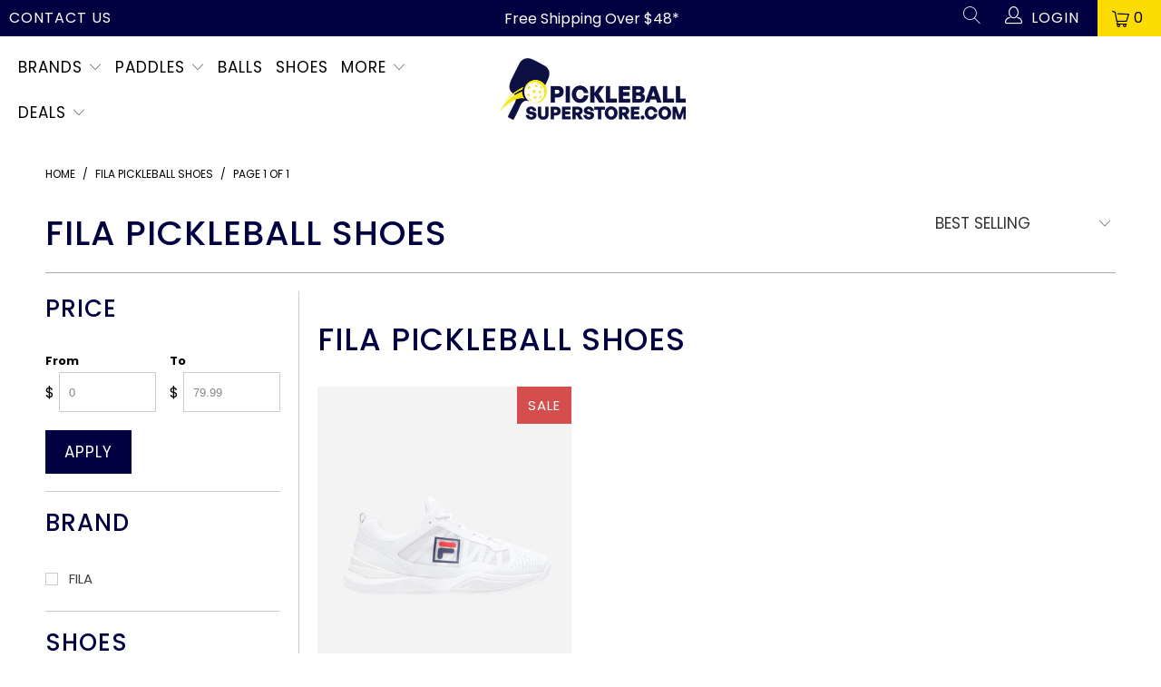

--- FILE ---
content_type: text/html; charset=utf-8
request_url: https://pickleballsuperstore.com/collections/fila-pickleball-shoes
body_size: 32242
content:


 <!DOCTYPE html>
<html class="no-js no-touch" lang="en"> <head> <!-- Google Tag Manager -->
<script>(function(w,d,s,l,i){w[l]=w[l]||[];w[l].push({'gtm.start':
new Date().getTime(),event:'gtm.js'});var f=d.getElementsByTagName(s)[0],
j=d.createElement(s),dl=l!='dataLayer'?'&l='+l:'';j.async=true;j.src=
'https://www.googletagmanager.com/gtm.js?id='+i+dl;f.parentNode.insertBefore(j,f);
})(window,document,'script','dataLayer','GTM-5DSWQ5ZS');</script>
<!-- End Google Tag Manager --> <meta charset="utf-8"> <meta http-equiv="cleartype" content="on"> <meta name="robots" content="index,follow"> <!-- Mobile Specific Metas --> <meta name="HandheldFriendly" content="True"> <meta name="MobileOptimized" content="320"> <meta name="viewport" content="width=device-width,initial-scale=1"> <meta name="theme-color" content="#ffffff"> <title>
	      FILA Pickleball Shoes | Pickleball Superstore</title> <meta name="description" content="FILA&#39;s performance pickleball shoes are for real picklers. These best selling pickleball shoes are enjoyed by many. Made with added traction &amp; extra cushioning too."/> <!-- Preconnect Domains --> <link rel="preconnect" href="https://fonts.shopifycdn.com" /> <link rel="preconnect" href="https://cdn.shopify.com" /> <link rel="preconnect" href="https://v.shopify.com" /> <link rel="preconnect" href="https://cdn.shopifycloud.com" /> <link rel="preconnect" href="https://monorail-edge.shopifysvc.com"> <!-- fallback for browsers that don't support preconnect --> <link rel="dns-prefetch" href="https://fonts.shopifycdn.com" /> <link rel="dns-prefetch" href="https://cdn.shopify.com" /> <link rel="dns-prefetch" href="https://v.shopify.com" /> <link rel="dns-prefetch" href="https://cdn.shopifycloud.com" /> <link rel="dns-prefetch" href="https://monorail-edge.shopifysvc.com"> <link rel="preconnect" href="https://productreviews.shopifycdn.com" /> <link rel="dns-prefetch" href="https://productreviews.shopifycdn.com" /> <!-- Preload Assets --> <link rel="preload" href="//pickleballsuperstore.com/cdn/shop/t/12/assets/fancybox.css?v=19278034316635137701692812056" as="style"> <link rel="preload" href="//pickleballsuperstore.com/cdn/shop/t/12/assets/styles.css?v=114800206742736386321724102824" as="style">
<link rel="stylesheet" href="https://cdnjs.cloudflare.com/ajax/libs/font-awesome/4.7.0/css/font-awesome.min.css"/> <link rel="preload" href="//pickleballsuperstore.com/cdn/shop/t/12/assets/jquery.min.js?v=81049236547974671631692812056" as="script"> <link rel="preload" href="//pickleballsuperstore.com/cdn/shop/t/12/assets/vendors.js?v=156815155738738603461692812056" as="script"> <link rel="preload" href="//pickleballsuperstore.com/cdn/shop/t/12/assets/sections.js?v=26170313199795914061692812086" as="script"> <link rel="preload" href="//pickleballsuperstore.com/cdn/shop/t/12/assets/utilities.js?v=139251749790465216971692812085" as="script"> <link rel="preload" href="//pickleballsuperstore.com/cdn/shop/t/12/assets/app.js?v=12212000745712327891721912155" as="script"> <!-- Stylesheet for Fancybox library --> <link href="//pickleballsuperstore.com/cdn/shop/t/12/assets/fancybox.css?v=19278034316635137701692812056" rel="stylesheet" type="text/css" media="all" /> <!-- Stylesheets for Turbo --> <link href="//pickleballsuperstore.com/cdn/shop/t/12/assets/styles.css?v=114800206742736386321724102824" rel="stylesheet" type="text/css" media="all" /> <link href="//pickleballsuperstore.com/cdn/shop/t/12/assets/custom.css?v=83740363196408076761719959153" rel="stylesheet" type="text/css" media="all" /> <script>
      window.lazySizesConfig = window.lazySizesConfig || {};

      lazySizesConfig.expand = 300;
      lazySizesConfig.loadHidden = false;

      /*! lazysizes - v5.2.2 - bgset plugin */
      !function(e,t){var a=function(){t(e.lazySizes),e.removeEventListener("lazyunveilread",a,!0)};t=t.bind(null,e,e.document),"object"==typeof module&&module.exports?t(require("lazysizes")):"function"==typeof define&&define.amd?define(["lazysizes"],t):e.lazySizes?a():e.addEventListener("lazyunveilread",a,!0)}(window,function(e,z,g){"use strict";var c,y,b,f,i,s,n,v,m;e.addEventListener&&(c=g.cfg,y=/\s+/g,b=/\s*\|\s+|\s+\|\s*/g,f=/^(.+?)(?:\s+\[\s*(.+?)\s*\])(?:\s+\[\s*(.+?)\s*\])?$/,i=/^\s*\(*\s*type\s*:\s*(.+?)\s*\)*\s*$/,s=/\(|\)|'/,n={contain:1,cover:1},v=function(e,t){var a;t&&((a=t.match(i))&&a[1]?e.setAttribute("type",a[1]):e.setAttribute("media",c.customMedia[t]||t))},m=function(e){var t,a,i,r;e.target._lazybgset&&(a=(t=e.target)._lazybgset,(i=t.currentSrc||t.src)&&((r=g.fire(a,"bgsetproxy",{src:i,useSrc:s.test(i)?JSON.stringify(i):i})).defaultPrevented||(a.style.backgroundImage="url("+r.detail.useSrc+")")),t._lazybgsetLoading&&(g.fire(a,"_lazyloaded",{},!1,!0),delete t._lazybgsetLoading))},addEventListener("lazybeforeunveil",function(e){var t,a,i,r,s,n,l,d,o,u;!e.defaultPrevented&&(t=e.target.getAttribute("data-bgset"))&&(o=e.target,(u=z.createElement("img")).alt="",u._lazybgsetLoading=!0,e.detail.firesLoad=!0,a=t,i=o,r=u,s=z.createElement("picture"),n=i.getAttribute(c.sizesAttr),l=i.getAttribute("data-ratio"),d=i.getAttribute("data-optimumx"),i._lazybgset&&i._lazybgset.parentNode==i&&i.removeChild(i._lazybgset),Object.defineProperty(r,"_lazybgset",{value:i,writable:!0}),Object.defineProperty(i,"_lazybgset",{value:s,writable:!0}),a=a.replace(y," ").split(b),s.style.display="none",r.className=c.lazyClass,1!=a.length||n||(n="auto"),a.forEach(function(e){var t,a=z.createElement("source");n&&"auto"!=n&&a.setAttribute("sizes",n),(t=e.match(f))?(a.setAttribute(c.srcsetAttr,t[1]),v(a,t[2]),v(a,t[3])):a.setAttribute(c.srcsetAttr,e),s.appendChild(a)}),n&&(r.setAttribute(c.sizesAttr,n),i.removeAttribute(c.sizesAttr),i.removeAttribute("sizes")),d&&r.setAttribute("data-optimumx",d),l&&r.setAttribute("data-ratio",l),s.appendChild(r),i.appendChild(s),setTimeout(function(){g.loader.unveil(u),g.rAF(function(){g.fire(u,"_lazyloaded",{},!0,!0),u.complete&&m({target:u})})}))}),z.addEventListener("load",m,!0),e.addEventListener("lazybeforesizes",function(e){var t,a,i,r;e.detail.instance==g&&e.target._lazybgset&&e.detail.dataAttr&&(t=e.target._lazybgset,i=t,r=(getComputedStyle(i)||{getPropertyValue:function(){}}).getPropertyValue("background-size"),!n[r]&&n[i.style.backgroundSize]&&(r=i.style.backgroundSize),n[a=r]&&(e.target._lazysizesParentFit=a,g.rAF(function(){e.target.setAttribute("data-parent-fit",a),e.target._lazysizesParentFit&&delete e.target._lazysizesParentFit})))},!0),z.documentElement.addEventListener("lazybeforesizes",function(e){var t,a;!e.defaultPrevented&&e.target._lazybgset&&e.detail.instance==g&&(e.detail.width=(t=e.target._lazybgset,a=g.gW(t,t.parentNode),(!t._lazysizesWidth||a>t._lazysizesWidth)&&(t._lazysizesWidth=a),t._lazysizesWidth))}))});

      /*! lazysizes - v5.2.2 */
      !function(e){var t=function(u,D,f){"use strict";var k,H;if(function(){var e;var t={lazyClass:"lazyload",loadedClass:"lazyloaded",loadingClass:"lazyloading",preloadClass:"lazypreload",errorClass:"lazyerror",autosizesClass:"lazyautosizes",srcAttr:"data-src",srcsetAttr:"data-srcset",sizesAttr:"data-sizes",minSize:40,customMedia:{},init:true,expFactor:1.5,hFac:.8,loadMode:2,loadHidden:true,ricTimeout:0,throttleDelay:125};H=u.lazySizesConfig||u.lazysizesConfig||{};for(e in t){if(!(e in H)){H[e]=t[e]}}}(),!D||!D.getElementsByClassName){return{init:function(){},cfg:H,noSupport:true}}var O=D.documentElement,a=u.HTMLPictureElement,P="addEventListener",$="getAttribute",q=u[P].bind(u),I=u.setTimeout,U=u.requestAnimationFrame||I,l=u.requestIdleCallback,j=/^picture$/i,r=["load","error","lazyincluded","_lazyloaded"],i={},G=Array.prototype.forEach,J=function(e,t){if(!i[t]){i[t]=new RegExp("(\\s|^)"+t+"(\\s|$)")}return i[t].test(e[$]("class")||"")&&i[t]},K=function(e,t){if(!J(e,t)){e.setAttribute("class",(e[$]("class")||"").trim()+" "+t)}},Q=function(e,t){var i;if(i=J(e,t)){e.setAttribute("class",(e[$]("class")||"").replace(i," "))}},V=function(t,i,e){var a=e?P:"removeEventListener";if(e){V(t,i)}r.forEach(function(e){t[a](e,i)})},X=function(e,t,i,a,r){var n=D.createEvent("Event");if(!i){i={}}i.instance=k;n.initEvent(t,!a,!r);n.detail=i;e.dispatchEvent(n);return n},Y=function(e,t){var i;if(!a&&(i=u.picturefill||H.pf)){if(t&&t.src&&!e[$]("srcset")){e.setAttribute("srcset",t.src)}i({reevaluate:true,elements:[e]})}else if(t&&t.src){e.src=t.src}},Z=function(e,t){return(getComputedStyle(e,null)||{})[t]},s=function(e,t,i){i=i||e.offsetWidth;while(i<H.minSize&&t&&!e._lazysizesWidth){i=t.offsetWidth;t=t.parentNode}return i},ee=function(){var i,a;var t=[];var r=[];var n=t;var s=function(){var e=n;n=t.length?r:t;i=true;a=false;while(e.length){e.shift()()}i=false};var e=function(e,t){if(i&&!t){e.apply(this,arguments)}else{n.push(e);if(!a){a=true;(D.hidden?I:U)(s)}}};e._lsFlush=s;return e}(),te=function(i,e){return e?function(){ee(i)}:function(){var e=this;var t=arguments;ee(function(){i.apply(e,t)})}},ie=function(e){var i;var a=0;var r=H.throttleDelay;var n=H.ricTimeout;var t=function(){i=false;a=f.now();e()};var s=l&&n>49?function(){l(t,{timeout:n});if(n!==H.ricTimeout){n=H.ricTimeout}}:te(function(){I(t)},true);return function(e){var t;if(e=e===true){n=33}if(i){return}i=true;t=r-(f.now()-a);if(t<0){t=0}if(e||t<9){s()}else{I(s,t)}}},ae=function(e){var t,i;var a=99;var r=function(){t=null;e()};var n=function(){var e=f.now()-i;if(e<a){I(n,a-e)}else{(l||r)(r)}};return function(){i=f.now();if(!t){t=I(n,a)}}},e=function(){var v,m,c,h,e;var y,z,g,p,C,b,A;var n=/^img$/i;var d=/^iframe$/i;var E="onscroll"in u&&!/(gle|ing)bot/.test(navigator.userAgent);var _=0;var w=0;var N=0;var M=-1;var x=function(e){N--;if(!e||N<0||!e.target){N=0}};var W=function(e){if(A==null){A=Z(D.body,"visibility")=="hidden"}return A||!(Z(e.parentNode,"visibility")=="hidden"&&Z(e,"visibility")=="hidden")};var S=function(e,t){var i;var a=e;var r=W(e);g-=t;b+=t;p-=t;C+=t;while(r&&(a=a.offsetParent)&&a!=D.body&&a!=O){r=(Z(a,"opacity")||1)>0;if(r&&Z(a,"overflow")!="visible"){i=a.getBoundingClientRect();r=C>i.left&&p<i.right&&b>i.top-1&&g<i.bottom+1}}return r};var t=function(){var e,t,i,a,r,n,s,l,o,u,f,c;var d=k.elements;if((h=H.loadMode)&&N<8&&(e=d.length)){t=0;M++;for(;t<e;t++){if(!d[t]||d[t]._lazyRace){continue}if(!E||k.prematureUnveil&&k.prematureUnveil(d[t])){R(d[t]);continue}if(!(l=d[t][$]("data-expand"))||!(n=l*1)){n=w}if(!u){u=!H.expand||H.expand<1?O.clientHeight>500&&O.clientWidth>500?500:370:H.expand;k._defEx=u;f=u*H.expFactor;c=H.hFac;A=null;if(w<f&&N<1&&M>2&&h>2&&!D.hidden){w=f;M=0}else if(h>1&&M>1&&N<6){w=u}else{w=_}}if(o!==n){y=innerWidth+n*c;z=innerHeight+n;s=n*-1;o=n}i=d[t].getBoundingClientRect();if((b=i.bottom)>=s&&(g=i.top)<=z&&(C=i.right)>=s*c&&(p=i.left)<=y&&(b||C||p||g)&&(H.loadHidden||W(d[t]))&&(m&&N<3&&!l&&(h<3||M<4)||S(d[t],n))){R(d[t]);r=true;if(N>9){break}}else if(!r&&m&&!a&&N<4&&M<4&&h>2&&(v[0]||H.preloadAfterLoad)&&(v[0]||!l&&(b||C||p||g||d[t][$](H.sizesAttr)!="auto"))){a=v[0]||d[t]}}if(a&&!r){R(a)}}};var i=ie(t);var B=function(e){var t=e.target;if(t._lazyCache){delete t._lazyCache;return}x(e);K(t,H.loadedClass);Q(t,H.loadingClass);V(t,L);X(t,"lazyloaded")};var a=te(B);var L=function(e){a({target:e.target})};var T=function(t,i){try{t.contentWindow.location.replace(i)}catch(e){t.src=i}};var F=function(e){var t;var i=e[$](H.srcsetAttr);if(t=H.customMedia[e[$]("data-media")||e[$]("media")]){e.setAttribute("media",t)}if(i){e.setAttribute("srcset",i)}};var s=te(function(t,e,i,a,r){var n,s,l,o,u,f;if(!(u=X(t,"lazybeforeunveil",e)).defaultPrevented){if(a){if(i){K(t,H.autosizesClass)}else{t.setAttribute("sizes",a)}}s=t[$](H.srcsetAttr);n=t[$](H.srcAttr);if(r){l=t.parentNode;o=l&&j.test(l.nodeName||"")}f=e.firesLoad||"src"in t&&(s||n||o);u={target:t};K(t,H.loadingClass);if(f){clearTimeout(c);c=I(x,2500);V(t,L,true)}if(o){G.call(l.getElementsByTagName("source"),F)}if(s){t.setAttribute("srcset",s)}else if(n&&!o){if(d.test(t.nodeName)){T(t,n)}else{t.src=n}}if(r&&(s||o)){Y(t,{src:n})}}if(t._lazyRace){delete t._lazyRace}Q(t,H.lazyClass);ee(function(){var e=t.complete&&t.naturalWidth>1;if(!f||e){if(e){K(t,"ls-is-cached")}B(u);t._lazyCache=true;I(function(){if("_lazyCache"in t){delete t._lazyCache}},9)}if(t.loading=="lazy"){N--}},true)});var R=function(e){if(e._lazyRace){return}var t;var i=n.test(e.nodeName);var a=i&&(e[$](H.sizesAttr)||e[$]("sizes"));var r=a=="auto";if((r||!m)&&i&&(e[$]("src")||e.srcset)&&!e.complete&&!J(e,H.errorClass)&&J(e,H.lazyClass)){return}t=X(e,"lazyunveilread").detail;if(r){re.updateElem(e,true,e.offsetWidth)}e._lazyRace=true;N++;s(e,t,r,a,i)};var r=ae(function(){H.loadMode=3;i()});var l=function(){if(H.loadMode==3){H.loadMode=2}r()};var o=function(){if(m){return}if(f.now()-e<999){I(o,999);return}m=true;H.loadMode=3;i();q("scroll",l,true)};return{_:function(){e=f.now();k.elements=D.getElementsByClassName(H.lazyClass);v=D.getElementsByClassName(H.lazyClass+" "+H.preloadClass);q("scroll",i,true);q("resize",i,true);q("pageshow",function(e){if(e.persisted){var t=D.querySelectorAll("."+H.loadingClass);if(t.length&&t.forEach){U(function(){t.forEach(function(e){if(e.complete){R(e)}})})}}});if(u.MutationObserver){new MutationObserver(i).observe(O,{childList:true,subtree:true,attributes:true})}else{O[P]("DOMNodeInserted",i,true);O[P]("DOMAttrModified",i,true);setInterval(i,999)}q("hashchange",i,true);["focus","mouseover","click","load","transitionend","animationend"].forEach(function(e){D[P](e,i,true)});if(/d$|^c/.test(D.readyState)){o()}else{q("load",o);D[P]("DOMContentLoaded",i);I(o,2e4)}if(k.elements.length){t();ee._lsFlush()}else{i()}},checkElems:i,unveil:R,_aLSL:l}}(),re=function(){var i;var n=te(function(e,t,i,a){var r,n,s;e._lazysizesWidth=a;a+="px";e.setAttribute("sizes",a);if(j.test(t.nodeName||"")){r=t.getElementsByTagName("source");for(n=0,s=r.length;n<s;n++){r[n].setAttribute("sizes",a)}}if(!i.detail.dataAttr){Y(e,i.detail)}});var a=function(e,t,i){var a;var r=e.parentNode;if(r){i=s(e,r,i);a=X(e,"lazybeforesizes",{width:i,dataAttr:!!t});if(!a.defaultPrevented){i=a.detail.width;if(i&&i!==e._lazysizesWidth){n(e,r,a,i)}}}};var e=function(){var e;var t=i.length;if(t){e=0;for(;e<t;e++){a(i[e])}}};var t=ae(e);return{_:function(){i=D.getElementsByClassName(H.autosizesClass);q("resize",t)},checkElems:t,updateElem:a}}(),t=function(){if(!t.i&&D.getElementsByClassName){t.i=true;re._();e._()}};return I(function(){H.init&&t()}),k={cfg:H,autoSizer:re,loader:e,init:t,uP:Y,aC:K,rC:Q,hC:J,fire:X,gW:s,rAF:ee}}(e,e.document,Date);e.lazySizes=t,"object"==typeof module&&module.exports&&(module.exports=t)}("undefined"!=typeof window?window:{});</script> <!-- Icons --> <link rel="shortcut icon" type="image/x-icon" href="//pickleballsuperstore.com/cdn/shop/files/PickleBallSuperstore_Website_Favicon_36x36_3874b847-ee23-4cd6-95ff-fb903e4dc3f4_180x180.png?v=1645144251"> <link rel="apple-touch-icon" href="//pickleballsuperstore.com/cdn/shop/files/PickleBallSuperstore_Website_Favicon_36x36_3874b847-ee23-4cd6-95ff-fb903e4dc3f4_180x180.png?v=1645144251"/> <link rel="apple-touch-icon" sizes="57x57" href="//pickleballsuperstore.com/cdn/shop/files/PickleBallSuperstore_Website_Favicon_36x36_3874b847-ee23-4cd6-95ff-fb903e4dc3f4_57x57.png?v=1645144251"/> <link rel="apple-touch-icon" sizes="60x60" href="//pickleballsuperstore.com/cdn/shop/files/PickleBallSuperstore_Website_Favicon_36x36_3874b847-ee23-4cd6-95ff-fb903e4dc3f4_60x60.png?v=1645144251"/> <link rel="apple-touch-icon" sizes="72x72" href="//pickleballsuperstore.com/cdn/shop/files/PickleBallSuperstore_Website_Favicon_36x36_3874b847-ee23-4cd6-95ff-fb903e4dc3f4_72x72.png?v=1645144251"/> <link rel="apple-touch-icon" sizes="76x76" href="//pickleballsuperstore.com/cdn/shop/files/PickleBallSuperstore_Website_Favicon_36x36_3874b847-ee23-4cd6-95ff-fb903e4dc3f4_76x76.png?v=1645144251"/> <link rel="apple-touch-icon" sizes="114x114" href="//pickleballsuperstore.com/cdn/shop/files/PickleBallSuperstore_Website_Favicon_36x36_3874b847-ee23-4cd6-95ff-fb903e4dc3f4_114x114.png?v=1645144251"/> <link rel="apple-touch-icon" sizes="180x180" href="//pickleballsuperstore.com/cdn/shop/files/PickleBallSuperstore_Website_Favicon_36x36_3874b847-ee23-4cd6-95ff-fb903e4dc3f4_180x180.png?v=1645144251"/> <link rel="apple-touch-icon" sizes="228x228" href="//pickleballsuperstore.com/cdn/shop/files/PickleBallSuperstore_Website_Favicon_36x36_3874b847-ee23-4cd6-95ff-fb903e4dc3f4_228x228.png?v=1645144251"/> <link rel="canonical" href="https://pickleballsuperstore.com/collections/fila-pickleball-shoes"/> <script src="//pickleballsuperstore.com/cdn/shop/t/12/assets/jquery.min.js?v=81049236547974671631692812056" defer></script> <script>
      window.Theme = window.Theme || {};
      window.Theme.version = '7.0.0';
      window.Theme.name = 'Turbo';</script>
    


    
<template id="price-ui"><span class="price " data-price></span><span class="compare-at-price" data-compare-at-price></span><span class="unit-pricing" data-unit-pricing></span></template> <template id="price-ui-badge"><div class="price-ui-badge__sticker"> <span class="price-ui-badge__sticker-text" data-badge></span></div></template> <template id="price-ui__price"><span class="money" data-price></span></template> <template id="price-ui__price-range"><span class="price-min" data-price-min><span class="money" data-price></span></span> - <span class="price-max" data-price-max><span class="money" data-price></span></span></template> <template id="price-ui__unit-pricing"><span class="unit-quantity" data-unit-quantity></span> | <span class="unit-price" data-unit-price><span class="money" data-price></span></span> / <span class="unit-measurement" data-unit-measurement></span></template> <template id="price-ui-badge__percent-savings-range">Save up to <span data-price-percent></span>%</template> <template id="price-ui-badge__percent-savings">Save <span data-price-percent></span>%</template> <template id="price-ui-badge__price-savings-range">Save up to <span class="money" data-price></span></template> <template id="price-ui-badge__price-savings">Save <span class="money" data-price></span></template> <template id="price-ui-badge__on-sale">Sale</template> <template id="price-ui-badge__sold-out">Join Wait List</template> <template id="price-ui-badge__in-stock">In stock</template> <script>
      
window.Shopify = window.Shopify || {};window.Shopify.theme_settings = {};
window.Currency = window.Currency || {};window.Shopify.routes = {};window.Shopify.theme_settings.display_tos_checkbox = false;window.Shopify.theme_settings.go_to_checkout = true;window.Shopify.theme_settings.cart_action = "ajax";window.Shopify.theme_settings.cart_shipping_calculator = false;window.Shopify.theme_settings.collection_swatches = true;window.Shopify.theme_settings.collection_secondary_image = false;


window.Currency.show_multiple_currencies = false;
window.Currency.shop_currency = "USD";
window.Currency.default_currency = "USD";
window.Currency.display_format = "money_with_currency_format";
window.Currency.money_format = "${{amount}} USD";
window.Currency.money_format_no_currency = "${{amount}}";
window.Currency.money_format_currency = "${{amount}} USD";
window.Currency.native_multi_currency = false;
window.Currency.iso_code = "USD";
window.Currency.symbol = "$";window.Shopify.theme_settings.display_inventory_left = false;window.Shopify.theme_settings.inventory_threshold = 10;window.Shopify.theme_settings.limit_quantity = false;window.Shopify.theme_settings.menu_position = null;window.Shopify.theme_settings.newsletter_popup = false;window.Shopify.theme_settings.newsletter_popup_days = "0";window.Shopify.theme_settings.newsletter_popup_mobile = false;window.Shopify.theme_settings.newsletter_popup_seconds = 0;window.Shopify.theme_settings.pagination_type = "basic_pagination";window.Shopify.theme_settings.search_pagination_type = "basic_pagination";window.Shopify.theme_settings.enable_shopify_review_comments = true;window.Shopify.theme_settings.enable_shopify_collection_badges = true;window.Shopify.theme_settings.quick_shop_thumbnail_position = null;window.Shopify.theme_settings.product_form_style = "select";window.Shopify.theme_settings.sale_banner_enabled = true;window.Shopify.theme_settings.display_savings = false;window.Shopify.theme_settings.display_sold_out_price = true;window.Shopify.theme_settings.sold_out_text = "Sold out";window.Shopify.theme_settings.free_text = "Free";window.Shopify.theme_settings.video_looping = null;window.Shopify.theme_settings.quick_shop_style = "popup";window.Shopify.theme_settings.hover_enabled = false;window.Shopify.routes.cart_url = "/cart";window.Shopify.routes.root_url = "/";window.Shopify.routes.search_url = "/search";window.Shopify.theme_settings.image_loading_style = "blur-up";window.Shopify.theme_settings.search_option = "product";window.Shopify.theme_settings.search_items_to_display = 5;window.Shopify.theme_settings.enable_autocomplete = true;window.Shopify.theme_settings.page_dots_enabled = false;window.Shopify.theme_settings.slideshow_arrow_size = "regular";window.Shopify.theme_settings.quick_shop_enabled = false;window.Shopify.translation =window.Shopify.translation || {};window.Shopify.translation.agree_to_terms_warning = "You must agree with the terms and conditions to checkout.";window.Shopify.translation.one_item_left = "item left";window.Shopify.translation.items_left_text = "items left";window.Shopify.translation.cart_savings_text = "Total Savings";window.Shopify.translation.cart_discount_text = "Discount";window.Shopify.translation.cart_subtotal_text = "Subtotal";window.Shopify.translation.cart_remove_text = "Remove";window.Shopify.translation.cart_free_text = "Free";window.Shopify.translation.newsletter_success_text = "Thank you for joining our mailing list!";window.Shopify.translation.notify_email = "Enter your email address...";window.Shopify.translation.notify_email_value = "Translation missing: en.contact.fields.email";window.Shopify.translation.notify_email_send = "Send";window.Shopify.translation.notify_message_first = "Please notify me when ";window.Shopify.translation.notify_message_last = " becomes available - ";window.Shopify.translation.notify_success_text = "Thanks! We will notify you when this product becomes available!";window.Shopify.translation.add_to_cart = "Add to Cart";window.Shopify.translation.coming_soon_text = "Coming Soon";window.Shopify.translation.sold_out_text = "Join Wait List";window.Shopify.translation.sale_text = "Sale";window.Shopify.translation.savings_text = "You Save";window.Shopify.translation.from_text = "from";window.Shopify.translation.new_text = "New";window.Shopify.translation.pre_order_text = "Pre-Order";window.Shopify.translation.unavailable_text = "Unavailable";window.Shopify.translation.all_results = "View all results";window.Shopify.translation.no_results = "Sorry, no results!";window.Shopify.media_queries =window.Shopify.media_queries || {};window.Shopify.media_queries.small = window.matchMedia( "(max-width: 480px)" );window.Shopify.media_queries.medium = window.matchMedia( "(max-width: 798px)" );window.Shopify.media_queries.large = window.matchMedia( "(min-width: 799px)" );window.Shopify.media_queries.larger = window.matchMedia( "(min-width: 960px)" );window.Shopify.media_queries.xlarge = window.matchMedia( "(min-width: 1200px)" );window.Shopify.media_queries.ie10 = window.matchMedia( "all and (-ms-high-contrast: none), (-ms-high-contrast: active)" );window.Shopify.media_queries.tablet = window.matchMedia( "only screen and (min-width: 799px) and (max-width: 1024px)" );</script> <script src="//pickleballsuperstore.com/cdn/shop/t/12/assets/vendors.js?v=156815155738738603461692812056" defer></script> <script src="//pickleballsuperstore.com/cdn/shop/t/12/assets/sections.js?v=26170313199795914061692812086" defer></script> <script src="//pickleballsuperstore.com/cdn/shop/t/12/assets/utilities.js?v=139251749790465216971692812085" defer></script> <script src="//pickleballsuperstore.com/cdn/shop/t/12/assets/app.js?v=12212000745712327891721912155" defer></script> <script src="//pickleballsuperstore.com/cdn/shop/t/12/assets/instantclick.min.js?v=20092422000980684151692812056" data-no-instant defer></script> <script data-no-instant>
        window.addEventListener('DOMContentLoaded', function() {

          function inIframe() {
            try {
              return window.self !== window.top;
            } catch (e) {
              return true;
            }
          }

          if (!inIframe()){
            InstantClick.on('change', function() {

              $('head script[src*="shopify"]').each(function() {
                var script = document.createElement('script');
                script.type = 'text/javascript';
                script.src = $(this).attr('src');

                $('body').append(script);
              });

              $('body').removeClass('fancybox-active');
              $.fancybox.destroy();

              InstantClick.init();

            });
          }
        });</script> <script></script> <script>window.performance && window.performance.mark && window.performance.mark('shopify.content_for_header.start');</script><meta name="google-site-verification" content="Fh0vpBIIMzY54nhh9wO1Zqc7z6mUB-x2IonFQnH6vZI">
<meta name="google-site-verification" content="Dp_7JEx-ZXFxlq9Vj567fL5FdelUL-9tez7-pfJmk7E">
<meta name="google-site-verification" content="dj-t6RyxZwwpb26B1IfjH_CV0ZcY7Yrf13Zs-u53I60">
<meta name="facebook-domain-verification" content="5rr9gettgzll2um53t99icpt129k2x">
<meta name="facebook-domain-verification" content="wxmv8gzgm7l4mer8l5qebruyhe1gm6">
<meta id="shopify-digital-wallet" name="shopify-digital-wallet" content="/62210539760/digital_wallets/dialog">
<meta name="shopify-checkout-api-token" content="e1780a07db6b4233b477fbbb59a00759">
<meta id="in-context-paypal-metadata" data-shop-id="62210539760" data-venmo-supported="false" data-environment="production" data-locale="en_US" data-paypal-v4="true" data-currency="USD">
<link rel="alternate" type="application/atom+xml" title="Feed" href="/collections/fila-pickleball-shoes.atom" />
<link rel="alternate" type="application/json+oembed" href="https://pickleballsuperstore.com/collections/fila-pickleball-shoes.oembed">
<script async="async" src="/checkouts/internal/preloads.js?locale=en-US"></script>
<link rel="preconnect" href="https://shop.app" crossorigin="anonymous">
<script async="async" src="https://shop.app/checkouts/internal/preloads.js?locale=en-US&shop_id=62210539760" crossorigin="anonymous"></script>
<script id="apple-pay-shop-capabilities" type="application/json">{"shopId":62210539760,"countryCode":"US","currencyCode":"USD","merchantCapabilities":["supports3DS"],"merchantId":"gid:\/\/shopify\/Shop\/62210539760","merchantName":"Pickleball Superstore","requiredBillingContactFields":["postalAddress","email","phone"],"requiredShippingContactFields":["postalAddress","email","phone"],"shippingType":"shipping","supportedNetworks":["visa","masterCard","amex","discover","elo","jcb"],"total":{"type":"pending","label":"Pickleball Superstore","amount":"1.00"},"shopifyPaymentsEnabled":true,"supportsSubscriptions":true}</script>
<script id="shopify-features" type="application/json">{"accessToken":"e1780a07db6b4233b477fbbb59a00759","betas":["rich-media-storefront-analytics"],"domain":"pickleballsuperstore.com","predictiveSearch":true,"shopId":62210539760,"locale":"en"}</script>
<script>var Shopify = Shopify || {};
Shopify.shop = "pickleballclub-com.myshopify.com";
Shopify.locale = "en";
Shopify.currency = {"active":"USD","rate":"1.0"};
Shopify.country = "US";
Shopify.theme = {"name":"Theme With Gig Integration","id":136843952368,"schema_name":"Turbo","schema_version":"7.0.0","theme_store_id":null,"role":"main"};
Shopify.theme.handle = "null";
Shopify.theme.style = {"id":null,"handle":null};
Shopify.cdnHost = "pickleballsuperstore.com/cdn";
Shopify.routes = Shopify.routes || {};
Shopify.routes.root = "/";</script>
<script type="module">!function(o){(o.Shopify=o.Shopify||{}).modules=!0}(window);</script>
<script>!function(o){function n(){var o=[];function n(){o.push(Array.prototype.slice.apply(arguments))}return n.q=o,n}var t=o.Shopify=o.Shopify||{};t.loadFeatures=n(),t.autoloadFeatures=n()}(window);</script>
<script>
  window.ShopifyPay = window.ShopifyPay || {};
  window.ShopifyPay.apiHost = "shop.app\/pay";
  window.ShopifyPay.redirectState = null;
</script>
<script id="shop-js-analytics" type="application/json">{"pageType":"collection"}</script>
<script defer="defer" async type="module" src="//pickleballsuperstore.com/cdn/shopifycloud/shop-js/modules/v2/client.init-shop-cart-sync_C5BV16lS.en.esm.js"></script>
<script defer="defer" async type="module" src="//pickleballsuperstore.com/cdn/shopifycloud/shop-js/modules/v2/chunk.common_CygWptCX.esm.js"></script>
<script type="module">
  await import("//pickleballsuperstore.com/cdn/shopifycloud/shop-js/modules/v2/client.init-shop-cart-sync_C5BV16lS.en.esm.js");
await import("//pickleballsuperstore.com/cdn/shopifycloud/shop-js/modules/v2/chunk.common_CygWptCX.esm.js");

  window.Shopify.SignInWithShop?.initShopCartSync?.({"fedCMEnabled":true,"windoidEnabled":true});

</script>
<script>
  window.Shopify = window.Shopify || {};
  if (!window.Shopify.featureAssets) window.Shopify.featureAssets = {};
  window.Shopify.featureAssets['shop-js'] = {"shop-cart-sync":["modules/v2/client.shop-cart-sync_ZFArdW7E.en.esm.js","modules/v2/chunk.common_CygWptCX.esm.js"],"init-fed-cm":["modules/v2/client.init-fed-cm_CmiC4vf6.en.esm.js","modules/v2/chunk.common_CygWptCX.esm.js"],"shop-button":["modules/v2/client.shop-button_tlx5R9nI.en.esm.js","modules/v2/chunk.common_CygWptCX.esm.js"],"shop-cash-offers":["modules/v2/client.shop-cash-offers_DOA2yAJr.en.esm.js","modules/v2/chunk.common_CygWptCX.esm.js","modules/v2/chunk.modal_D71HUcav.esm.js"],"init-windoid":["modules/v2/client.init-windoid_sURxWdc1.en.esm.js","modules/v2/chunk.common_CygWptCX.esm.js"],"shop-toast-manager":["modules/v2/client.shop-toast-manager_ClPi3nE9.en.esm.js","modules/v2/chunk.common_CygWptCX.esm.js"],"init-shop-email-lookup-coordinator":["modules/v2/client.init-shop-email-lookup-coordinator_B8hsDcYM.en.esm.js","modules/v2/chunk.common_CygWptCX.esm.js"],"init-shop-cart-sync":["modules/v2/client.init-shop-cart-sync_C5BV16lS.en.esm.js","modules/v2/chunk.common_CygWptCX.esm.js"],"avatar":["modules/v2/client.avatar_BTnouDA3.en.esm.js"],"pay-button":["modules/v2/client.pay-button_FdsNuTd3.en.esm.js","modules/v2/chunk.common_CygWptCX.esm.js"],"init-customer-accounts":["modules/v2/client.init-customer-accounts_DxDtT_ad.en.esm.js","modules/v2/client.shop-login-button_C5VAVYt1.en.esm.js","modules/v2/chunk.common_CygWptCX.esm.js","modules/v2/chunk.modal_D71HUcav.esm.js"],"init-shop-for-new-customer-accounts":["modules/v2/client.init-shop-for-new-customer-accounts_ChsxoAhi.en.esm.js","modules/v2/client.shop-login-button_C5VAVYt1.en.esm.js","modules/v2/chunk.common_CygWptCX.esm.js","modules/v2/chunk.modal_D71HUcav.esm.js"],"shop-login-button":["modules/v2/client.shop-login-button_C5VAVYt1.en.esm.js","modules/v2/chunk.common_CygWptCX.esm.js","modules/v2/chunk.modal_D71HUcav.esm.js"],"init-customer-accounts-sign-up":["modules/v2/client.init-customer-accounts-sign-up_CPSyQ0Tj.en.esm.js","modules/v2/client.shop-login-button_C5VAVYt1.en.esm.js","modules/v2/chunk.common_CygWptCX.esm.js","modules/v2/chunk.modal_D71HUcav.esm.js"],"shop-follow-button":["modules/v2/client.shop-follow-button_Cva4Ekp9.en.esm.js","modules/v2/chunk.common_CygWptCX.esm.js","modules/v2/chunk.modal_D71HUcav.esm.js"],"checkout-modal":["modules/v2/client.checkout-modal_BPM8l0SH.en.esm.js","modules/v2/chunk.common_CygWptCX.esm.js","modules/v2/chunk.modal_D71HUcav.esm.js"],"lead-capture":["modules/v2/client.lead-capture_Bi8yE_yS.en.esm.js","modules/v2/chunk.common_CygWptCX.esm.js","modules/v2/chunk.modal_D71HUcav.esm.js"],"shop-login":["modules/v2/client.shop-login_D6lNrXab.en.esm.js","modules/v2/chunk.common_CygWptCX.esm.js","modules/v2/chunk.modal_D71HUcav.esm.js"],"payment-terms":["modules/v2/client.payment-terms_CZxnsJam.en.esm.js","modules/v2/chunk.common_CygWptCX.esm.js","modules/v2/chunk.modal_D71HUcav.esm.js"]};
</script>
<script>(function() {
  var isLoaded = false;
  function asyncLoad() {
    if (isLoaded) return;
    isLoaded = true;
    var urls = ["https:\/\/cdn-loyalty.yotpo.com\/loader\/HdRXgYcSM_TlfCZW6vrSMQ.js?shop=pickleballclub-com.myshopify.com"];
    for (var i = 0; i <urls.length; i++) {
      var s = document.createElement('script');
      s.type = 'text/javascript';
      s.async = true;
      s.src = urls[i];
      var x = document.getElementsByTagName('script')[0];
      x.parentNode.insertBefore(s, x);
    }
  };
  if(window.attachEvent) {
    window.attachEvent('onload', asyncLoad);
  } else {
    window.addEventListener('load', asyncLoad, false);
  }
})();</script>
<script id="__st">var __st={"a":62210539760,"offset":-28800,"reqid":"23ecd179-d25d-49cd-ac79-5c5e642db885-1768740703","pageurl":"pickleballsuperstore.com\/collections\/fila-pickleball-shoes","u":"c7f94b1b3017","p":"collection","rtyp":"collection","rid":414243717360};</script>
<script>window.ShopifyPaypalV4VisibilityTracking = true;</script>
<script id="captcha-bootstrap">!function(){'use strict';const t='contact',e='account',n='new_comment',o=[[t,t],['blogs',n],['comments',n],[t,'customer']],c=[[e,'customer_login'],[e,'guest_login'],[e,'recover_customer_password'],[e,'create_customer']],r=t=>t.map((([t,e])=>`form[action*='/${t}']:not([data-nocaptcha='true']) input[name='form_type'][value='${e}']`)).join(','),a=t=>()=>t?[...document.querySelectorAll(t)].map((t=>t.form)):[];function s(){const t=[...o],e=r(t);return a(e)}const i='password',u='form_key',d=['recaptcha-v3-token','g-recaptcha-response','h-captcha-response',i],f=()=>{try{return window.sessionStorage}catch{return}},m='__shopify_v',_=t=>t.elements[u];function p(t,e,n=!1){try{const o=window.sessionStorage,c=JSON.parse(o.getItem(e)),{data:r}=function(t){const{data:e,action:n}=t;return t[m]||n?{data:e,action:n}:{data:t,action:n}}(c);for(const[e,n]of Object.entries(r))t.elements[e]&&(t.elements[e].value=n);n&&o.removeItem(e)}catch(o){console.error('form repopulation failed',{error:o})}}const l='form_type',E='cptcha';function T(t){t.dataset[E]=!0}const w=window,h=w.document,L='Shopify',v='ce_forms',y='captcha';let A=!1;((t,e)=>{const n=(g='f06e6c50-85a8-45c8-87d0-21a2b65856fe',I='https://cdn.shopify.com/shopifycloud/storefront-forms-hcaptcha/ce_storefront_forms_captcha_hcaptcha.v1.5.2.iife.js',D={infoText:'Protected by hCaptcha',privacyText:'Privacy',termsText:'Terms'},(t,e,n)=>{const o=w[L][v],c=o.bindForm;if(c)return c(t,g,e,D).then(n);var r;o.q.push([[t,g,e,D],n]),r=I,A||(h.body.append(Object.assign(h.createElement('script'),{id:'captcha-provider',async:!0,src:r})),A=!0)});var g,I,D;w[L]=w[L]||{},w[L][v]=w[L][v]||{},w[L][v].q=[],w[L][y]=w[L][y]||{},w[L][y].protect=function(t,e){n(t,void 0,e),T(t)},Object.freeze(w[L][y]),function(t,e,n,w,h,L){const[v,y,A,g]=function(t,e,n){const i=e?o:[],u=t?c:[],d=[...i,...u],f=r(d),m=r(i),_=r(d.filter((([t,e])=>n.includes(e))));return[a(f),a(m),a(_),s()]}(w,h,L),I=t=>{const e=t.target;return e instanceof HTMLFormElement?e:e&&e.form},D=t=>v().includes(t);t.addEventListener('submit',(t=>{const e=I(t);if(!e)return;const n=D(e)&&!e.dataset.hcaptchaBound&&!e.dataset.recaptchaBound,o=_(e),c=g().includes(e)&&(!o||!o.value);(n||c)&&t.preventDefault(),c&&!n&&(function(t){try{if(!f())return;!function(t){const e=f();if(!e)return;const n=_(t);if(!n)return;const o=n.value;o&&e.removeItem(o)}(t);const e=Array.from(Array(32),(()=>Math.random().toString(36)[2])).join('');!function(t,e){_(t)||t.append(Object.assign(document.createElement('input'),{type:'hidden',name:u})),t.elements[u].value=e}(t,e),function(t,e){const n=f();if(!n)return;const o=[...t.querySelectorAll(`input[type='${i}']`)].map((({name:t})=>t)),c=[...d,...o],r={};for(const[a,s]of new FormData(t).entries())c.includes(a)||(r[a]=s);n.setItem(e,JSON.stringify({[m]:1,action:t.action,data:r}))}(t,e)}catch(e){console.error('failed to persist form',e)}}(e),e.submit())}));const S=(t,e)=>{t&&!t.dataset[E]&&(n(t,e.some((e=>e===t))),T(t))};for(const o of['focusin','change'])t.addEventListener(o,(t=>{const e=I(t);D(e)&&S(e,y())}));const B=e.get('form_key'),M=e.get(l),P=B&&M;t.addEventListener('DOMContentLoaded',(()=>{const t=y();if(P)for(const e of t)e.elements[l].value===M&&p(e,B);[...new Set([...A(),...v().filter((t=>'true'===t.dataset.shopifyCaptcha))])].forEach((e=>S(e,t)))}))}(h,new URLSearchParams(w.location.search),n,t,e,['guest_login'])})(!0,!0)}();</script>
<script integrity="sha256-4kQ18oKyAcykRKYeNunJcIwy7WH5gtpwJnB7kiuLZ1E=" data-source-attribution="shopify.loadfeatures" defer="defer" src="//pickleballsuperstore.com/cdn/shopifycloud/storefront/assets/storefront/load_feature-a0a9edcb.js" crossorigin="anonymous"></script>
<script crossorigin="anonymous" defer="defer" src="//pickleballsuperstore.com/cdn/shopifycloud/storefront/assets/shopify_pay/storefront-65b4c6d7.js?v=20250812"></script>
<script data-source-attribution="shopify.dynamic_checkout.dynamic.init">var Shopify=Shopify||{};Shopify.PaymentButton=Shopify.PaymentButton||{isStorefrontPortableWallets:!0,init:function(){window.Shopify.PaymentButton.init=function(){};var t=document.createElement("script");t.src="https://pickleballsuperstore.com/cdn/shopifycloud/portable-wallets/latest/portable-wallets.en.js",t.type="module",document.head.appendChild(t)}};
</script>
<script data-source-attribution="shopify.dynamic_checkout.buyer_consent">
  function portableWalletsHideBuyerConsent(e){var t=document.getElementById("shopify-buyer-consent"),n=document.getElementById("shopify-subscription-policy-button");t&&n&&(t.classList.add("hidden"),t.setAttribute("aria-hidden","true"),n.removeEventListener("click",e))}function portableWalletsShowBuyerConsent(e){var t=document.getElementById("shopify-buyer-consent"),n=document.getElementById("shopify-subscription-policy-button");t&&n&&(t.classList.remove("hidden"),t.removeAttribute("aria-hidden"),n.addEventListener("click",e))}window.Shopify?.PaymentButton&&(window.Shopify.PaymentButton.hideBuyerConsent=portableWalletsHideBuyerConsent,window.Shopify.PaymentButton.showBuyerConsent=portableWalletsShowBuyerConsent);
</script>
<script data-source-attribution="shopify.dynamic_checkout.cart.bootstrap">document.addEventListener("DOMContentLoaded",(function(){function t(){return document.querySelector("shopify-accelerated-checkout-cart, shopify-accelerated-checkout")}if(t())Shopify.PaymentButton.init();else{new MutationObserver((function(e,n){t()&&(Shopify.PaymentButton.init(),n.disconnect())})).observe(document.body,{childList:!0,subtree:!0})}}));
</script>
<link id="shopify-accelerated-checkout-styles" rel="stylesheet" media="screen" href="https://pickleballsuperstore.com/cdn/shopifycloud/portable-wallets/latest/accelerated-checkout-backwards-compat.css" crossorigin="anonymous">
<style id="shopify-accelerated-checkout-cart">
        #shopify-buyer-consent {
  margin-top: 1em;
  display: inline-block;
  width: 100%;
}

#shopify-buyer-consent.hidden {
  display: none;
}

#shopify-subscription-policy-button {
  background: none;
  border: none;
  padding: 0;
  text-decoration: underline;
  font-size: inherit;
  cursor: pointer;
}

#shopify-subscription-policy-button::before {
  box-shadow: none;
}

      </style>

<script>window.performance && window.performance.mark && window.performance.mark('shopify.content_for_header.end');</script>

    

<meta name="author" content="Pickleball Superstore">
<meta property="og:url" content="https://pickleballsuperstore.com/collections/fila-pickleball-shoes">
<meta property="og:site_name" content="Pickleball Superstore"> <meta property="og:type" content="product.group"> <meta property="og:title" content="FILA Pickleball Shoes"> <meta property="og:image" content="https://pickleballsuperstore.com/cdn/shop/files/logo_1200x.png?v=1643973951"> <meta property="og:image:secure_url" content="https://pickleballsuperstore.com/cdn/shop/files/logo_1200x.png?v=1643973951"> <meta property="og:image:width" content="1200"> <meta property="og:image:height" content="628"> <meta property="og:image" content="https://pickleballsuperstore.com/cdn/shop/products/fila-womens-speedserve-white_PickleBallSuperstore_Website_ProductImages_1000x1300_2b127183-6930-4e55-b6a5-cc5990df1170_600x.jpg?v=1669915043"> <meta property="og:image:secure_url" content="https://pickleballsuperstore.com/cdn/shop/products/fila-womens-speedserve-white_PickleBallSuperstore_Website_ProductImages_1000x1300_2b127183-6930-4e55-b6a5-cc5990df1170_600x.jpg?v=1669915043"> <meta property="og:description" content="FILA&#39;s performance pickleball shoes are for real picklers. These best selling pickleball shoes are enjoyed by many. Made with added traction &amp; extra cushioning too.">




<meta name="twitter:card" content="summary"> <script src="https://cdn-widgetsrepository.yotpo.com/v1/loader/HdRXgYcSM_TlfCZW6vrSMQ" async></script>
    

<link href="//pickleballsuperstore.com/cdn/shop/t/12/assets/storeifyapps-storelocator-form.css?v=106651402745019058531692812057" rel="stylesheet" type="text/css" media="all" /> <!-- Global Site Tag (gtag.js) - Google AdWords: 10841930722 -->
<script async src="https://www.googletagmanager.com/gtag/js?id=AW-10841930722"></script>
<script>
  window.dataLayer = window.dataLayer || [];
  function gtag(){dataLayer.push(arguments);}
  gtag('js', new Date());
  gtag('config', 'AW-10841930722', {'send_page_view': false});
</script>
<script type="application/ld+json">
{
  "@context": "https://schema.org",
  "@type": "Organization",
  "name": "Pickleball Superstore",
  "url": "https://pickleballsuperstore.com/",
  "logo": "https://pickleballsuperstore.com/cdn/shop/files/logo_1_410x.png?v=1643973974",
  "contactPoint": {
    "@type": "ContactPoint",
    "telephone": "9803575769",
    "contactType": "customer service",
    "areaServed": "US",
    "availableLanguage": "en"
  },
  "sameAs": [
    "https://www.facebook.com/thepickleballsuperstore",
    "https://www.instagram.com/pickleball_superstore"
  ]
}
</script>


  



<!-- BEGIN app block: shopify://apps/gigfiliate/blocks/gigfiliate_core/e88e1ba0-43c8-4491-bf1a-c94b31a77e34 --><span id="gigCore" data-add_to_cart_action_classes=""></span>
<script>
  if (!window.gigShopifyApp) {
    window.gigShopifyApp = {}
  }
  window.gigShopifyApp.is_customer = false
  window.gigShopifyApp.shop_domain = window.location.protocol + "//" + window.location.host + '/'
  window.gigShopifyApp.proxy_url = window.gigShopifyApp.shop_domain + 'apps/gigshop'
  window.gigShopifyApp.core_settings = {
    'affiliate_term': 'SuperAffiliate',
    'upline_term': 'Upline',
    'referral_cookie_name' : 'gigRefferal',
    'referral_cookie_duration_in_days': '30',
    'enable_referral_tracking_from_discount': 'true',
    'referral_cookie_name_for_customer' : 'gigRefferal_',
    'referral_visit_id_cookie_name':'gigVisit_',
    'referral_campaign_cookie_name':'gigCampaign_',
    'affiliate_enrollment_page_url':"",
    'terms': {
      'affiliate':'SuperAffiliate',
      'upline':'Upline',
      'personal_volume':'Personal Volume (PV)',
      'customer_volume':'Customer Volume (CV)',
      'new_volume':'New Volume (NV)',
      'total_personal_sales':'Total Personal Sales (TPS)'
    }
  }
  window.gigShopifyApp.shop = {
    'domain': "pickleballsuperstore.com",
    'currency': {
      'iso_code':"USD",
      'name':"United States Dollar",
      'symbol':"$"
    }
  }
</script>



<!-- END app block --><!-- BEGIN app block: shopify://apps/klaviyo-email-marketing-sms/blocks/klaviyo-onsite-embed/2632fe16-c075-4321-a88b-50b567f42507 -->












  <script async src="https://static.klaviyo.com/onsite/js/TXGhGB/klaviyo.js?company_id=TXGhGB"></script>
  <script>!function(){if(!window.klaviyo){window._klOnsite=window._klOnsite||[];try{window.klaviyo=new Proxy({},{get:function(n,i){return"push"===i?function(){var n;(n=window._klOnsite).push.apply(n,arguments)}:function(){for(var n=arguments.length,o=new Array(n),w=0;w<n;w++)o[w]=arguments[w];var t="function"==typeof o[o.length-1]?o.pop():void 0,e=new Promise((function(n){window._klOnsite.push([i].concat(o,[function(i){t&&t(i),n(i)}]))}));return e}}})}catch(n){window.klaviyo=window.klaviyo||[],window.klaviyo.push=function(){var n;(n=window._klOnsite).push.apply(n,arguments)}}}}();</script>

  




  <script>
    window.klaviyoReviewsProductDesignMode = false
  </script>







<!-- END app block --><script src="https://cdn.shopify.com/extensions/719768be-071e-4b74-b350-18993a3116fd/gigfiliate-83/assets/gigfiliate_core.js" type="text/javascript" defer="defer"></script>
<link href="https://cdn.shopify.com/extensions/719768be-071e-4b74-b350-18993a3116fd/gigfiliate-83/assets/gigfiliate_core.css" rel="stylesheet" type="text/css" media="all">
<link href="https://monorail-edge.shopifysvc.com" rel="dns-prefetch">
<script>(function(){if ("sendBeacon" in navigator && "performance" in window) {try {var session_token_from_headers = performance.getEntriesByType('navigation')[0].serverTiming.find(x => x.name == '_s').description;} catch {var session_token_from_headers = undefined;}var session_cookie_matches = document.cookie.match(/_shopify_s=([^;]*)/);var session_token_from_cookie = session_cookie_matches && session_cookie_matches.length === 2 ? session_cookie_matches[1] : "";var session_token = session_token_from_headers || session_token_from_cookie || "";function handle_abandonment_event(e) {var entries = performance.getEntries().filter(function(entry) {return /monorail-edge.shopifysvc.com/.test(entry.name);});if (!window.abandonment_tracked && entries.length === 0) {window.abandonment_tracked = true;var currentMs = Date.now();var navigation_start = performance.timing.navigationStart;var payload = {shop_id: 62210539760,url: window.location.href,navigation_start,duration: currentMs - navigation_start,session_token,page_type: "collection"};window.navigator.sendBeacon("https://monorail-edge.shopifysvc.com/v1/produce", JSON.stringify({schema_id: "online_store_buyer_site_abandonment/1.1",payload: payload,metadata: {event_created_at_ms: currentMs,event_sent_at_ms: currentMs}}));}}window.addEventListener('pagehide', handle_abandonment_event);}}());</script>
<script id="web-pixels-manager-setup">(function e(e,d,r,n,o){if(void 0===o&&(o={}),!Boolean(null===(a=null===(i=window.Shopify)||void 0===i?void 0:i.analytics)||void 0===a?void 0:a.replayQueue)){var i,a;window.Shopify=window.Shopify||{};var t=window.Shopify;t.analytics=t.analytics||{};var s=t.analytics;s.replayQueue=[],s.publish=function(e,d,r){return s.replayQueue.push([e,d,r]),!0};try{self.performance.mark("wpm:start")}catch(e){}var l=function(){var e={modern:/Edge?\/(1{2}[4-9]|1[2-9]\d|[2-9]\d{2}|\d{4,})\.\d+(\.\d+|)|Firefox\/(1{2}[4-9]|1[2-9]\d|[2-9]\d{2}|\d{4,})\.\d+(\.\d+|)|Chrom(ium|e)\/(9{2}|\d{3,})\.\d+(\.\d+|)|(Maci|X1{2}).+ Version\/(15\.\d+|(1[6-9]|[2-9]\d|\d{3,})\.\d+)([,.]\d+|)( \(\w+\)|)( Mobile\/\w+|) Safari\/|Chrome.+OPR\/(9{2}|\d{3,})\.\d+\.\d+|(CPU[ +]OS|iPhone[ +]OS|CPU[ +]iPhone|CPU IPhone OS|CPU iPad OS)[ +]+(15[._]\d+|(1[6-9]|[2-9]\d|\d{3,})[._]\d+)([._]\d+|)|Android:?[ /-](13[3-9]|1[4-9]\d|[2-9]\d{2}|\d{4,})(\.\d+|)(\.\d+|)|Android.+Firefox\/(13[5-9]|1[4-9]\d|[2-9]\d{2}|\d{4,})\.\d+(\.\d+|)|Android.+Chrom(ium|e)\/(13[3-9]|1[4-9]\d|[2-9]\d{2}|\d{4,})\.\d+(\.\d+|)|SamsungBrowser\/([2-9]\d|\d{3,})\.\d+/,legacy:/Edge?\/(1[6-9]|[2-9]\d|\d{3,})\.\d+(\.\d+|)|Firefox\/(5[4-9]|[6-9]\d|\d{3,})\.\d+(\.\d+|)|Chrom(ium|e)\/(5[1-9]|[6-9]\d|\d{3,})\.\d+(\.\d+|)([\d.]+$|.*Safari\/(?![\d.]+ Edge\/[\d.]+$))|(Maci|X1{2}).+ Version\/(10\.\d+|(1[1-9]|[2-9]\d|\d{3,})\.\d+)([,.]\d+|)( \(\w+\)|)( Mobile\/\w+|) Safari\/|Chrome.+OPR\/(3[89]|[4-9]\d|\d{3,})\.\d+\.\d+|(CPU[ +]OS|iPhone[ +]OS|CPU[ +]iPhone|CPU IPhone OS|CPU iPad OS)[ +]+(10[._]\d+|(1[1-9]|[2-9]\d|\d{3,})[._]\d+)([._]\d+|)|Android:?[ /-](13[3-9]|1[4-9]\d|[2-9]\d{2}|\d{4,})(\.\d+|)(\.\d+|)|Mobile Safari.+OPR\/([89]\d|\d{3,})\.\d+\.\d+|Android.+Firefox\/(13[5-9]|1[4-9]\d|[2-9]\d{2}|\d{4,})\.\d+(\.\d+|)|Android.+Chrom(ium|e)\/(13[3-9]|1[4-9]\d|[2-9]\d{2}|\d{4,})\.\d+(\.\d+|)|Android.+(UC? ?Browser|UCWEB|U3)[ /]?(15\.([5-9]|\d{2,})|(1[6-9]|[2-9]\d|\d{3,})\.\d+)\.\d+|SamsungBrowser\/(5\.\d+|([6-9]|\d{2,})\.\d+)|Android.+MQ{2}Browser\/(14(\.(9|\d{2,})|)|(1[5-9]|[2-9]\d|\d{3,})(\.\d+|))(\.\d+|)|K[Aa][Ii]OS\/(3\.\d+|([4-9]|\d{2,})\.\d+)(\.\d+|)/},d=e.modern,r=e.legacy,n=navigator.userAgent;return n.match(d)?"modern":n.match(r)?"legacy":"unknown"}(),u="modern"===l?"modern":"legacy",c=(null!=n?n:{modern:"",legacy:""})[u],f=function(e){return[e.baseUrl,"/wpm","/b",e.hashVersion,"modern"===e.buildTarget?"m":"l",".js"].join("")}({baseUrl:d,hashVersion:r,buildTarget:u}),m=function(e){var d=e.version,r=e.bundleTarget,n=e.surface,o=e.pageUrl,i=e.monorailEndpoint;return{emit:function(e){var a=e.status,t=e.errorMsg,s=(new Date).getTime(),l=JSON.stringify({metadata:{event_sent_at_ms:s},events:[{schema_id:"web_pixels_manager_load/3.1",payload:{version:d,bundle_target:r,page_url:o,status:a,surface:n,error_msg:t},metadata:{event_created_at_ms:s}}]});if(!i)return console&&console.warn&&console.warn("[Web Pixels Manager] No Monorail endpoint provided, skipping logging."),!1;try{return self.navigator.sendBeacon.bind(self.navigator)(i,l)}catch(e){}var u=new XMLHttpRequest;try{return u.open("POST",i,!0),u.setRequestHeader("Content-Type","text/plain"),u.send(l),!0}catch(e){return console&&console.warn&&console.warn("[Web Pixels Manager] Got an unhandled error while logging to Monorail."),!1}}}}({version:r,bundleTarget:l,surface:e.surface,pageUrl:self.location.href,monorailEndpoint:e.monorailEndpoint});try{o.browserTarget=l,function(e){var d=e.src,r=e.async,n=void 0===r||r,o=e.onload,i=e.onerror,a=e.sri,t=e.scriptDataAttributes,s=void 0===t?{}:t,l=document.createElement("script"),u=document.querySelector("head"),c=document.querySelector("body");if(l.async=n,l.src=d,a&&(l.integrity=a,l.crossOrigin="anonymous"),s)for(var f in s)if(Object.prototype.hasOwnProperty.call(s,f))try{l.dataset[f]=s[f]}catch(e){}if(o&&l.addEventListener("load",o),i&&l.addEventListener("error",i),u)u.appendChild(l);else{if(!c)throw new Error("Did not find a head or body element to append the script");c.appendChild(l)}}({src:f,async:!0,onload:function(){if(!function(){var e,d;return Boolean(null===(d=null===(e=window.Shopify)||void 0===e?void 0:e.analytics)||void 0===d?void 0:d.initialized)}()){var d=window.webPixelsManager.init(e)||void 0;if(d){var r=window.Shopify.analytics;r.replayQueue.forEach((function(e){var r=e[0],n=e[1],o=e[2];d.publishCustomEvent(r,n,o)})),r.replayQueue=[],r.publish=d.publishCustomEvent,r.visitor=d.visitor,r.initialized=!0}}},onerror:function(){return m.emit({status:"failed",errorMsg:"".concat(f," has failed to load")})},sri:function(e){var d=/^sha384-[A-Za-z0-9+/=]+$/;return"string"==typeof e&&d.test(e)}(c)?c:"",scriptDataAttributes:o}),m.emit({status:"loading"})}catch(e){m.emit({status:"failed",errorMsg:(null==e?void 0:e.message)||"Unknown error"})}}})({shopId: 62210539760,storefrontBaseUrl: "https://pickleballsuperstore.com",extensionsBaseUrl: "https://extensions.shopifycdn.com/cdn/shopifycloud/web-pixels-manager",monorailEndpoint: "https://monorail-edge.shopifysvc.com/unstable/produce_batch",surface: "storefront-renderer",enabledBetaFlags: ["2dca8a86"],webPixelsConfigList: [{"id":"1931706608","configuration":"{\"accountID\":\"TXGhGB\",\"webPixelConfig\":\"eyJlbmFibGVBZGRlZFRvQ2FydEV2ZW50cyI6IHRydWV9\"}","eventPayloadVersion":"v1","runtimeContext":"STRICT","scriptVersion":"524f6c1ee37bacdca7657a665bdca589","type":"APP","apiClientId":123074,"privacyPurposes":["ANALYTICS","MARKETING"],"dataSharingAdjustments":{"protectedCustomerApprovalScopes":["read_customer_address","read_customer_email","read_customer_name","read_customer_personal_data","read_customer_phone"]}},{"id":"552141040","configuration":"{\"config\":\"{\\\"pixel_id\\\":\\\"G-17QSLJHJK6\\\",\\\"target_country\\\":\\\"US\\\",\\\"gtag_events\\\":[{\\\"type\\\":\\\"search\\\",\\\"action_label\\\":[\\\"G-17QSLJHJK6\\\",\\\"AW-10841930722\\\/OTLvCKj7n5IDEOL36rEo\\\"]},{\\\"type\\\":\\\"begin_checkout\\\",\\\"action_label\\\":[\\\"G-17QSLJHJK6\\\",\\\"AW-10841930722\\\/iTMXCKX7n5IDEOL36rEo\\\"]},{\\\"type\\\":\\\"view_item\\\",\\\"action_label\\\":[\\\"G-17QSLJHJK6\\\",\\\"AW-10841930722\\\/MXZzCJ_7n5IDEOL36rEo\\\",\\\"MC-LJ65B8RT1H\\\"]},{\\\"type\\\":\\\"purchase\\\",\\\"action_label\\\":[\\\"G-17QSLJHJK6\\\",\\\"AW-10841930722\\\/Qj4KCJz7n5IDEOL36rEo\\\",\\\"MC-LJ65B8RT1H\\\"]},{\\\"type\\\":\\\"page_view\\\",\\\"action_label\\\":[\\\"G-17QSLJHJK6\\\",\\\"AW-10841930722\\\/SuaNCJn7n5IDEOL36rEo\\\",\\\"MC-LJ65B8RT1H\\\"]},{\\\"type\\\":\\\"add_payment_info\\\",\\\"action_label\\\":[\\\"G-17QSLJHJK6\\\",\\\"AW-10841930722\\\/CUz9CKv7n5IDEOL36rEo\\\"]},{\\\"type\\\":\\\"add_to_cart\\\",\\\"action_label\\\":[\\\"G-17QSLJHJK6\\\",\\\"AW-10841930722\\\/mmZ2CKL7n5IDEOL36rEo\\\"]}],\\\"enable_monitoring_mode\\\":false}\"}","eventPayloadVersion":"v1","runtimeContext":"OPEN","scriptVersion":"b2a88bafab3e21179ed38636efcd8a93","type":"APP","apiClientId":1780363,"privacyPurposes":[],"dataSharingAdjustments":{"protectedCustomerApprovalScopes":["read_customer_address","read_customer_email","read_customer_name","read_customer_personal_data","read_customer_phone"]}},{"id":"31785200","eventPayloadVersion":"1","runtimeContext":"LAX","scriptVersion":"2","type":"CUSTOM","privacyPurposes":["ANALYTICS","MARKETING","SALE_OF_DATA"],"name":"Google Ads EC Purchase"},{"id":"shopify-app-pixel","configuration":"{}","eventPayloadVersion":"v1","runtimeContext":"STRICT","scriptVersion":"0450","apiClientId":"shopify-pixel","type":"APP","privacyPurposes":["ANALYTICS","MARKETING"]},{"id":"shopify-custom-pixel","eventPayloadVersion":"v1","runtimeContext":"LAX","scriptVersion":"0450","apiClientId":"shopify-pixel","type":"CUSTOM","privacyPurposes":["ANALYTICS","MARKETING"]}],isMerchantRequest: false,initData: {"shop":{"name":"Pickleball Superstore","paymentSettings":{"currencyCode":"USD"},"myshopifyDomain":"pickleballclub-com.myshopify.com","countryCode":"US","storefrontUrl":"https:\/\/pickleballsuperstore.com"},"customer":null,"cart":null,"checkout":null,"productVariants":[],"purchasingCompany":null},},"https://pickleballsuperstore.com/cdn","fcfee988w5aeb613cpc8e4bc33m6693e112",{"modern":"","legacy":""},{"shopId":"62210539760","storefrontBaseUrl":"https:\/\/pickleballsuperstore.com","extensionBaseUrl":"https:\/\/extensions.shopifycdn.com\/cdn\/shopifycloud\/web-pixels-manager","surface":"storefront-renderer","enabledBetaFlags":"[\"2dca8a86\"]","isMerchantRequest":"false","hashVersion":"fcfee988w5aeb613cpc8e4bc33m6693e112","publish":"custom","events":"[[\"page_viewed\",{}],[\"collection_viewed\",{\"collection\":{\"id\":\"414243717360\",\"title\":\"FILA Pickleball Shoes\",\"productVariants\":[{\"price\":{\"amount\":79.99,\"currencyCode\":\"USD\"},\"product\":{\"title\":\"FILA Speedserve Energizer Women's Pickleball Shoes (White)\",\"vendor\":\"FILA\",\"id\":\"8177427251440\",\"untranslatedTitle\":\"FILA Speedserve Energizer Women's Pickleball Shoes (White)\",\"url\":\"\/products\/fila-speedserve-energizer-womens-pickleball-shoes-white\",\"type\":\"Pickleball Shoes\"},\"id\":\"43719347077360\",\"image\":{\"src\":\"\/\/pickleballsuperstore.com\/cdn\/shop\/products\/fila-womens-speedserve-white_PickleBallSuperstore_Website_ProductImages_1000x1300_2b127183-6930-4e55-b6a5-cc5990df1170.jpg?v=1669915043\"},\"sku\":\"fila-speedserve-womens-wht-6\",\"title\":\"6\",\"untranslatedTitle\":\"6\"}]}}]]"});</script><script>
  window.ShopifyAnalytics = window.ShopifyAnalytics || {};
  window.ShopifyAnalytics.meta = window.ShopifyAnalytics.meta || {};
  window.ShopifyAnalytics.meta.currency = 'USD';
  var meta = {"products":[{"id":8177427251440,"gid":"gid:\/\/shopify\/Product\/8177427251440","vendor":"FILA","type":"Pickleball Shoes","handle":"fila-speedserve-energizer-womens-pickleball-shoes-white","variants":[{"id":43719347077360,"price":7999,"name":"FILA Speedserve Energizer Women's Pickleball Shoes (White) - 6","public_title":"6","sku":"fila-speedserve-womens-wht-6"},{"id":43719347962096,"price":7999,"name":"FILA Speedserve Energizer Women's Pickleball Shoes (White) - 6.5","public_title":"6.5","sku":"fila-speedserve-womens-wht-6.5"},{"id":43719348191472,"price":7999,"name":"FILA Speedserve Energizer Women's Pickleball Shoes (White) - 7","public_title":"7","sku":"fila-speedserve-womens-wht-7"},{"id":43719348584688,"price":7999,"name":"FILA Speedserve Energizer Women's Pickleball Shoes (White) - 7.5","public_title":"7.5","sku":"fila-speedserve-womens-wht-7.5"},{"id":43719349108976,"price":7999,"name":"FILA Speedserve Energizer Women's Pickleball Shoes (White) - 8","public_title":"8","sku":"fila-speedserve-womens-wht-8"},{"id":43689773891824,"price":7999,"name":"FILA Speedserve Energizer Women's Pickleball Shoes (White) - 8.5","public_title":"8.5","sku":"fila-speedserve-womens-wht-8.5"},{"id":43689773924592,"price":7999,"name":"FILA Speedserve Energizer Women's Pickleball Shoes (White) - 9","public_title":"9","sku":"fila-speedserve-womens-wht-9"},{"id":43689773957360,"price":7999,"name":"FILA Speedserve Energizer Women's Pickleball Shoes (White) - 9.5","public_title":"9.5","sku":"fila-speedserve-womens-wht-9.5"},{"id":43719344259312,"price":7999,"name":"FILA Speedserve Energizer Women's Pickleball Shoes (White) - 10","public_title":"10","sku":"fila-speedserve-womens-wht-10"},{"id":43719345144048,"price":7999,"name":"FILA Speedserve Energizer Women's Pickleball Shoes (White) - 11","public_title":"11","sku":"fila-speedserve-womens-wht-11"}],"remote":false}],"page":{"pageType":"collection","resourceType":"collection","resourceId":414243717360,"requestId":"23ecd179-d25d-49cd-ac79-5c5e642db885-1768740703"}};
  for (var attr in meta) {
    window.ShopifyAnalytics.meta[attr] = meta[attr];
  }
</script>
<script class="analytics">
  (function () {
    var customDocumentWrite = function(content) {
      var jquery = null;

      if (window.jQuery) {
        jquery = window.jQuery;
      } else if (window.Checkout && window.Checkout.$) {
        jquery = window.Checkout.$;
      }

      if (jquery) {
        jquery('body').append(content);
      }
    };

    var hasLoggedConversion = function(token) {
      if (token) {
        return document.cookie.indexOf('loggedConversion=' + token) !== -1;
      }
      return false;
    }

    var setCookieIfConversion = function(token) {
      if (token) {
        var twoMonthsFromNow = new Date(Date.now());
        twoMonthsFromNow.setMonth(twoMonthsFromNow.getMonth() + 2);

        document.cookie = 'loggedConversion=' + token + '; expires=' + twoMonthsFromNow;
      }
    }

    var trekkie = window.ShopifyAnalytics.lib = window.trekkie = window.trekkie || [];
    if (trekkie.integrations) {
      return;
    }
    trekkie.methods = [
      'identify',
      'page',
      'ready',
      'track',
      'trackForm',
      'trackLink'
    ];
    trekkie.factory = function(method) {
      return function() {
        var args = Array.prototype.slice.call(arguments);
        args.unshift(method);
        trekkie.push(args);
        return trekkie;
      };
    };
    for (var i = 0; i < trekkie.methods.length; i++) {
      var key = trekkie.methods[i];
      trekkie[key] = trekkie.factory(key);
    }
    trekkie.load = function(config) {
      trekkie.config = config || {};
      trekkie.config.initialDocumentCookie = document.cookie;
      var first = document.getElementsByTagName('script')[0];
      var script = document.createElement('script');
      script.type = 'text/javascript';
      script.onerror = function(e) {
        var scriptFallback = document.createElement('script');
        scriptFallback.type = 'text/javascript';
        scriptFallback.onerror = function(error) {
                var Monorail = {
      produce: function produce(monorailDomain, schemaId, payload) {
        var currentMs = new Date().getTime();
        var event = {
          schema_id: schemaId,
          payload: payload,
          metadata: {
            event_created_at_ms: currentMs,
            event_sent_at_ms: currentMs
          }
        };
        return Monorail.sendRequest("https://" + monorailDomain + "/v1/produce", JSON.stringify(event));
      },
      sendRequest: function sendRequest(endpointUrl, payload) {
        // Try the sendBeacon API
        if (window && window.navigator && typeof window.navigator.sendBeacon === 'function' && typeof window.Blob === 'function' && !Monorail.isIos12()) {
          var blobData = new window.Blob([payload], {
            type: 'text/plain'
          });

          if (window.navigator.sendBeacon(endpointUrl, blobData)) {
            return true;
          } // sendBeacon was not successful

        } // XHR beacon

        var xhr = new XMLHttpRequest();

        try {
          xhr.open('POST', endpointUrl);
          xhr.setRequestHeader('Content-Type', 'text/plain');
          xhr.send(payload);
        } catch (e) {
          console.log(e);
        }

        return false;
      },
      isIos12: function isIos12() {
        return window.navigator.userAgent.lastIndexOf('iPhone; CPU iPhone OS 12_') !== -1 || window.navigator.userAgent.lastIndexOf('iPad; CPU OS 12_') !== -1;
      }
    };
    Monorail.produce('monorail-edge.shopifysvc.com',
      'trekkie_storefront_load_errors/1.1',
      {shop_id: 62210539760,
      theme_id: 136843952368,
      app_name: "storefront",
      context_url: window.location.href,
      source_url: "//pickleballsuperstore.com/cdn/s/trekkie.storefront.cd680fe47e6c39ca5d5df5f0a32d569bc48c0f27.min.js"});

        };
        scriptFallback.async = true;
        scriptFallback.src = '//pickleballsuperstore.com/cdn/s/trekkie.storefront.cd680fe47e6c39ca5d5df5f0a32d569bc48c0f27.min.js';
        first.parentNode.insertBefore(scriptFallback, first);
      };
      script.async = true;
      script.src = '//pickleballsuperstore.com/cdn/s/trekkie.storefront.cd680fe47e6c39ca5d5df5f0a32d569bc48c0f27.min.js';
      first.parentNode.insertBefore(script, first);
    };
    trekkie.load(
      {"Trekkie":{"appName":"storefront","development":false,"defaultAttributes":{"shopId":62210539760,"isMerchantRequest":null,"themeId":136843952368,"themeCityHash":"12990101628164329930","contentLanguage":"en","currency":"USD","eventMetadataId":"119d13a3-ac3b-4387-b5ce-fc5f689aa88b"},"isServerSideCookieWritingEnabled":true,"monorailRegion":"shop_domain","enabledBetaFlags":["65f19447"]},"Session Attribution":{},"S2S":{"facebookCapiEnabled":true,"source":"trekkie-storefront-renderer","apiClientId":580111}}
    );

    var loaded = false;
    trekkie.ready(function() {
      if (loaded) return;
      loaded = true;

      window.ShopifyAnalytics.lib = window.trekkie;

      var originalDocumentWrite = document.write;
      document.write = customDocumentWrite;
      try { window.ShopifyAnalytics.merchantGoogleAnalytics.call(this); } catch(error) {};
      document.write = originalDocumentWrite;

      window.ShopifyAnalytics.lib.page(null,{"pageType":"collection","resourceType":"collection","resourceId":414243717360,"requestId":"23ecd179-d25d-49cd-ac79-5c5e642db885-1768740703","shopifyEmitted":true});

      var match = window.location.pathname.match(/checkouts\/(.+)\/(thank_you|post_purchase)/)
      var token = match? match[1]: undefined;
      if (!hasLoggedConversion(token)) {
        setCookieIfConversion(token);
        window.ShopifyAnalytics.lib.track("Viewed Product Category",{"currency":"USD","category":"Collection: fila-pickleball-shoes","collectionName":"fila-pickleball-shoes","collectionId":414243717360,"nonInteraction":true},undefined,undefined,{"shopifyEmitted":true});
      }
    });


        var eventsListenerScript = document.createElement('script');
        eventsListenerScript.async = true;
        eventsListenerScript.src = "//pickleballsuperstore.com/cdn/shopifycloud/storefront/assets/shop_events_listener-3da45d37.js";
        document.getElementsByTagName('head')[0].appendChild(eventsListenerScript);

})();</script>
  <script>
  if (!window.ga || (window.ga && typeof window.ga !== 'function')) {
    window.ga = function ga() {
      (window.ga.q = window.ga.q || []).push(arguments);
      if (window.Shopify && window.Shopify.analytics && typeof window.Shopify.analytics.publish === 'function') {
        window.Shopify.analytics.publish("ga_stub_called", {}, {sendTo: "google_osp_migration"});
      }
      console.error("Shopify's Google Analytics stub called with:", Array.from(arguments), "\nSee https://help.shopify.com/manual/promoting-marketing/pixels/pixel-migration#google for more information.");
    };
    if (window.Shopify && window.Shopify.analytics && typeof window.Shopify.analytics.publish === 'function') {
      window.Shopify.analytics.publish("ga_stub_initialized", {}, {sendTo: "google_osp_migration"});
    }
  }
</script>
<script
  defer
  src="https://pickleballsuperstore.com/cdn/shopifycloud/perf-kit/shopify-perf-kit-3.0.4.min.js"
  data-application="storefront-renderer"
  data-shop-id="62210539760"
  data-render-region="gcp-us-central1"
  data-page-type="collection"
  data-theme-instance-id="136843952368"
  data-theme-name="Turbo"
  data-theme-version="7.0.0"
  data-monorail-region="shop_domain"
  data-resource-timing-sampling-rate="10"
  data-shs="true"
  data-shs-beacon="true"
  data-shs-export-with-fetch="true"
  data-shs-logs-sample-rate="1"
  data-shs-beacon-endpoint="https://pickleballsuperstore.com/api/collect"
></script>
</head> <noscript> <style>
      .product_section .product_form,
      .product_gallery {
        opacity: 1;
      }

      .multi_select,
      form .select {
        display: block !important;
      }

      .image-element__wrap {
        display: none;
      }</style></noscript> <body class="collection"
        data-money-format="${{amount}} USD"
        data-shop-currency="USD"
        data-shop-url="https://pickleballsuperstore.com"> <!-- Google Tag Manager (noscript) -->
<noscript><iframe src="https://www.googletagmanager.com/ns.html?id=GTM-5DSWQ5ZS"
height="0" width="0" style="display:none;visibility:hidden"></iframe></noscript>
<!-- End Google Tag Manager (noscript) --> <script>
    document.documentElement.className=document.documentElement.className.replace(/\bno-js\b/,'js');
    if(window.Shopify&&window.Shopify.designMode)document.documentElement.className+=' in-theme-editor';
    if(('ontouchstart' in window)||window.DocumentTouch&&document instanceof DocumentTouch)document.documentElement.className=document.documentElement.className.replace(/\bno-touch\b/,'has-touch');</script> <div id="shopify-section-header" class="shopify-section shopify-section--header"><script
  type="application/json"
  data-section-type="header"
  data-section-id="header"
>
</script>








<header id="header" class="mobile_nav-fixed--true"> <div class="promo-banner"> <div class="promo-banner__content"> <p>Free Shipping Over $48*</p></div>
<!-- <div class="promo-banner__close"></div> --></div> <div class="top-bar"> <a class="mobile_nav dropdown_link" data-dropdown-rel="mobile_menu" data-no-instant="true"> <div> <span></span> <span></span> <span></span> <span></span></div> <span class="menu_title">Menu</span></a> <a href="/" title="Pickleball Superstore" class="mobile_logo logo"> <img src="//pickleballsuperstore.com/cdn/shop/files/logo_footer_410x.png?v=1643974817" alt="Pickleball Superstore" class="lazyload" /></a> <div class="top-bar--right"> <a href="/search" class="icon-search dropdown_link" title="Search" data-dropdown-rel="search"></a> <div class="cart-container"> <a href="/cart" class="icon-cart mini_cart dropdown_link" title="Cart" data-no-instant> <span class="cart_count">0</span></a></div></div></div> <div class="dropdown_container" data-dropdown="search"> <div class="dropdown" data-autocomplete-true> <form action="/search" class="header_search_form"> <input type="hidden" name="type" value="product" /> <span class="icon-search search-submit"></span> <input type="text" name="q" placeholder="Search" autocapitalize="off" autocomplete="off" autocorrect="off" class="search-terms" /></form></div></div> <div class="dropdown_container" data-dropdown="mobile_menu"> <div class="dropdown"> <ul class="menu" id="mobile_menu"> <li data-mobile-dropdown-rel="brands" class="sublink"> <a data-no-instant href="/" class="parent-link--false">
            BRANDS <span class="right icon-down-arrow"></span></a> <ul> <li><a href="/collections/adidas-pickleball-paddles">adidas Pickleball</a></li> <li><a href="/collections/armour-pickleball-paddles">Armour Pickleball</a></li> <li><a href="/collections/berk-pickleball-paddles">BERK Pickleball</a></li> <li><a href="/products/core-outdoor-pickleball-12pk">CORE PICKLEBALL</a></li> <li><a href="/collections/crbn-pickleball-paddles">CRBN Pickleball</a></li> <li><a href="/collections/crush-pickleball-paddles">CRUSH Pickleball</a></li> <li><a href="/collections/diadem-pickleball-paddles">Diadem Pickleball</a></li> <li><a href="/collections/ellesse-pickleball-apparel">ellesse Pickleball Apparel</a></li> <li><a href="/collections/engage-pickleball-paddles">Engage Pickleball</a></li> <li><a href="/collections/franklin-pickleball-paddles">Franklin Pickleball</a></li> <li><a href="/collections/gamma-pickleball-paddles">GAMMA Pickleball</a></li> <li><a href="/collections/gearbox-pickleball-paddles">Gearbox Pickleball</a></li> <li><a href="/collections/gruvn-pickleball-paddles">GRUVN Pickleball</a></li> <li><a href="/collections/joola-pickleball-paddles-and-more">JOOLA Pickleball</a></li> <li><a href="/collections/joola-3s-pickleball-paddles">JOOLA 3S PICKLEBALL</a></li> <li><a href="/collections/oneshot-pickleball">OneShot Pickleball</a></li> <li><a href="/collections/onix-pickleball-paddles">ONIX Pickleball</a></li> <li><a href="/collections/owl-pickleball-paddles">OWL Quiet Pickleball</a></li> <li><a href="/collections/paddletek-pickleball-paddles">Paddletek Pickleball</a></li> <li><a href="/collections/prokennex-kinetic-pickleball-paddles">ProKennex Pickleball</a></li> <li><a href="/collections/proxr">ProXR Pickleball</a></li> <li><a href="/collections/prolite-pickleball">PROLITE Pickleball</a></li> <li><a href="/collections/rokne-pickleball">ROKNE Pickleball</a></li> <li><a href="/collections/rad-pickleball-paddles">RAD Pickleball</a></li> <li><a href="/collections/selkirk-pickleball-paddles">Selkirk Pickleball</a></li> <li><a href="https://pickleballsuperstore.com/collections/skechers-pickleball-shoes-and-slides">Skechers Pickleball Shoes</a></li> <li><a href="/collections/susan-g-komen-pickleball-paddles">Susan G Komen Pickleball</a></li> <li><a href="/collections/takeya-water-bottles-and-backpacks">TAKEYA Pickleball</a></li> <li><a href="/collections/veloz-pickleball-paddles">VELOZ Pickleball</a></li> <li><a href="/collections/wilson-pickleball">Wilson Pickleball</a></li> <li><a href="/collections/volee-premium-bags">Volée Pickleball</a></li> <li><a href="/collections/vulcan-pickleball">Vulcan Pickleball</a></li></ul></li> <li data-mobile-dropdown-rel="paddles" class="sublink"> <a data-no-instant href="/collections/paddles" class="parent-link--true">
            PADDLES <span class="right icon-down-arrow"></span></a> <ul> <li><a href="/collections/paddles">ALL PADDLES</a></li> <li><a href="/collections/joola-3s-pickleball-paddles">JOOLA 3S PADDLES</a></li> <li><a href="/collections/owl-pickleball-paddles">OWL - QUIET PADDLES</a></li> <li><a href="/pages/pickleball-paddle-demo-program">LOCAL DEMO PROGRAM</a></li> <li><a href="/collections/gift-with-purchase">GIFT WITH PURCHASE</a></li></ul></li> <li data-mobile-dropdown-rel="balls"> <a data-no-instant href="/collections/balls" class="parent-link--true">
            BALLS</a></li> <li data-mobile-dropdown-rel="shoes"> <a data-no-instant href="/collections/shoes" class="parent-link--true">
            SHOES</a></li> <li data-mobile-dropdown-rel="more" class="sublink"> <a data-no-instant href="/collections/accessories" class="parent-link--true">
            MORE <span class="right icon-down-arrow"></span></a> <ul> <li><a href="/products/pickleball-superstore-gift-card">GIFT CARDS</a></li> <li><a href="/collections/ellesse-pickleball-apparel">APPAREL</a></li> <li><a href="/collections/premium-bags">PREMIUM BAGS</a></li> <li><a href="/collections/bags-backpacks">BAGS / BACKPACKS</a></li> <li><a href="/collections/bands">BANDS</a></li> <li><a href="/collections/devices">DEVICES</a></li> <li><a href="/collections/eyewear">EYEWEAR</a></li> <li><a href="/collections/grips">GRIPS</a></li> <li><a href="/collections/hats-visors">HATS / VISORS</a></li> <li><a href="/collections/headbands">HEADBANDS</a></li> <li><a href="/collections/lead-tape">LEAD TAPE / PROTECTIVE TAPE</a></li> <li><a href="/collections/paddle-eraser">PADDLE ERASER</a></li> <li><a href="/collections/sleeves">SLEEVES</a></li> <li><a href="/collections/insoles">INSOLES</a></li> <li><a href="/collections/socks">SOCKS</a></li> <li><a href="/collections/shoe-laces">SHOE LACES</a></li> <li><a href="/collections/supplements">SUPPLEMENTS</a></li> <li><a href="/collections/wristbands">WRISTBANDS</a></li> <li><a href="/collections/water-bottles">WATER BOTTLES</a></li></ul></li> <li data-mobile-dropdown-rel="deals" class="sublink"> <a data-no-instant href="/collections/sale" class="parent-link--true">
            DEALS <span class="right icon-down-arrow"></span></a> <ul> <li><a href="/collections/sale">SALE ITEMS</a></li> <li><a href="/collections/gift-with-purchase">GIFT WITH PURPOSE</a></li></ul></li> <li> <a data-no-instant href="/pages/contact" class="parent-link--true">
          Contact Us</a></li> <li data-no-instant> <a href="/account/login" id="customer_login_link">Login</a></li></ul></div></div>
</header>





<header class="feature_image  search-enabled--true"> <div class="header  header-fixed--true header-background--solid"> <div class="top-bar"> <ul class="menu"> <li> <a href="/pages/contact">Contact Us</a></li></ul> <div class="custom_announcement"> <p>Free Shipping Over $48*</p></div> <div class="top-bar--right-menu"> <ul class="menu"> <li> <div class="search-container" data-autocomplete-true>
<!-- <form action="/search" class="search__form"> <input type="hidden" name="type" value="product" /> <span class="icon-search search-submit"></span> <input type="text" name="q" placeholder="Search" value="" autocapitalize="off" autocomplete="off" autocorrect="off" /></form> --> <div class="search-link"> <a href="/search" class="icon-search dropdown_link" title="Search" data-dropdown-rel="search"></a></div></div></li> <li> <a href="/account" class="icon-user" title="My Account "> <span>Login</span></a></li></ul> <div class="cart-container"> <a href="/cart" class="icon-cart mini_cart dropdown_link" data-no-instant> <span class="cart_count">0</span></a> <div class="tos_warning cart_content animated fadeIn"> <div class="js-empty-cart__message "> <p class="empty_cart">Your Cart is Empty</p></div> <form action="/cart"
                      method="post"
                      class="hidden"
                      data-total-discount="0"
                      data-money-format="${{amount}}"
                      data-shop-currency="USD"
                      data-shop-name="Pickleball Superstore"
                      data-cart-form="mini-cart"> <a class="cart_content__continue-shopping secondary_button">
                    Continue Shopping</a> <ul class="cart_items js-cart_items"></ul> <ul> <li class="cart_discounts js-cart_discounts sale"></li> <li class="cart_subtotal js-cart_subtotal"> <span class="right"> <span class="money">
                          


  $0.00 USD</span></span> <span>Subtotal</span></li> <li class="cart_savings sale js-cart_savings"></li> <li><p class="cart-message meta">Taxes and shipping calculated at checkout
</p></li> <li> <button type="submit" name="checkout" class="global-button global-button--primary add_to_cart" data-minicart-checkout-button><span class="icon-lock"></span>Checkout</button></li></ul></form></div></div></div></div> <div class="main-nav__wrapper"> <div class="main-nav menu-position--inline logo-alignment--center logo-position--center search-enabled--true" > <div class="nav nav--left"> <ul class="menu align_left"> <div class="vertical-menu"> <li class="sublink"><a data-no-instant href="/" class="dropdown_link--vertical  " data-dropdown-rel="brands">BRANDS <span class="icon-down-arrow"></span></a> <ul class="vertical-menu_submenu"> <li><a href="/collections/adidas-pickleball-paddles">adidas Pickleball</a></li> <li><a href="/collections/armour-pickleball-paddles">Armour Pickleball</a></li> <li><a href="/collections/berk-pickleball-paddles">BERK Pickleball</a></li> <li><a href="/products/core-outdoor-pickleball-12pk">CORE PICKLEBALL</a></li> <li><a href="/collections/crbn-pickleball-paddles">CRBN Pickleball</a></li> <li><a href="/collections/crush-pickleball-paddles">CRUSH Pickleball</a></li> <li><a href="/collections/diadem-pickleball-paddles">Diadem Pickleball</a></li> <li><a href="/collections/ellesse-pickleball-apparel">ellesse Pickleball Apparel</a></li> <li><a href="/collections/engage-pickleball-paddles">Engage Pickleball</a></li> <li><a href="/collections/franklin-pickleball-paddles">Franklin Pickleball</a></li> <li><a href="/collections/gamma-pickleball-paddles">GAMMA Pickleball</a></li> <li><a href="/collections/gearbox-pickleball-paddles">Gearbox Pickleball</a></li> <li><a href="/collections/gruvn-pickleball-paddles">GRUVN Pickleball</a></li> <li><a href="/collections/joola-pickleball-paddles-and-more">JOOLA Pickleball</a></li> <li><a href="/collections/joola-3s-pickleball-paddles">JOOLA 3S PICKLEBALL</a></li> <li><a href="/collections/oneshot-pickleball">OneShot Pickleball</a></li> <li><a href="/collections/onix-pickleball-paddles">ONIX Pickleball</a></li> <li><a href="/collections/owl-pickleball-paddles">OWL Quiet Pickleball</a></li> <li><a href="/collections/paddletek-pickleball-paddles">Paddletek Pickleball</a></li> <li><a href="/collections/prokennex-kinetic-pickleball-paddles">ProKennex Pickleball</a></li> <li><a href="/collections/proxr">ProXR Pickleball</a></li> <li><a href="/collections/prolite-pickleball">PROLITE Pickleball</a></li> <li><a href="/collections/rokne-pickleball">ROKNE Pickleball</a></li> <li><a href="/collections/rad-pickleball-paddles">RAD Pickleball</a></li> <li><a href="/collections/selkirk-pickleball-paddles">Selkirk Pickleball</a></li> <li><a href="https://pickleballsuperstore.com/collections/skechers-pickleball-shoes-and-slides">Skechers Pickleball Shoes</a></li> <li><a href="/collections/susan-g-komen-pickleball-paddles">Susan G Komen Pickleball</a></li> <li><a href="/collections/takeya-water-bottles-and-backpacks">TAKEYA Pickleball</a></li> <li><a href="/collections/veloz-pickleball-paddles">VELOZ Pickleball</a></li> <li><a href="/collections/wilson-pickleball">Wilson Pickleball</a></li> <li><a href="/collections/volee-premium-bags">Volée Pickleball</a></li> <li><a href="/collections/vulcan-pickleball">Vulcan Pickleball</a></li></ul></li> <li class="sublink"><a data-no-instant href="/collections/paddles" class="dropdown_link--vertical  " data-dropdown-rel="paddles">PADDLES <span class="icon-down-arrow"></span></a> <ul class="vertical-menu_submenu"> <li><a href="/collections/paddles">ALL PADDLES</a></li> <li><a href="/collections/joola-3s-pickleball-paddles">JOOLA 3S PADDLES</a></li> <li><a href="/collections/owl-pickleball-paddles">OWL - QUIET PADDLES</a></li> <li><a href="/pages/pickleball-paddle-demo-program">LOCAL DEMO PROGRAM</a></li> <li><a href="/collections/gift-with-purchase">GIFT WITH PURCHASE</a></li></ul></li> <li><a href="/collections/balls" class="top_link  " data-dropdown-rel="balls">BALLS</a></li> <li><a href="/collections/shoes" class="top_link  " data-dropdown-rel="shoes">SHOES</a></li> <li class="sublink"><a data-no-instant href="/collections/accessories" class="dropdown_link--vertical  " data-dropdown-rel="more">MORE <span class="icon-down-arrow"></span></a> <ul class="vertical-menu_submenu"> <li><a href="/products/pickleball-superstore-gift-card">GIFT CARDS</a></li> <li><a href="/collections/ellesse-pickleball-apparel">APPAREL</a></li> <li><a href="/collections/premium-bags">PREMIUM BAGS</a></li> <li><a href="/collections/bags-backpacks">BAGS / BACKPACKS</a></li> <li><a href="/collections/bands">BANDS</a></li> <li><a href="/collections/devices">DEVICES</a></li> <li><a href="/collections/eyewear">EYEWEAR</a></li> <li><a href="/collections/grips">GRIPS</a></li> <li><a href="/collections/hats-visors">HATS / VISORS</a></li> <li><a href="/collections/headbands">HEADBANDS</a></li> <li><a href="/collections/lead-tape">LEAD TAPE / PROTECTIVE TAPE</a></li> <li><a href="/collections/paddle-eraser">PADDLE ERASER</a></li> <li><a href="/collections/sleeves">SLEEVES</a></li> <li><a href="/collections/insoles">INSOLES</a></li> <li><a href="/collections/socks">SOCKS</a></li> <li><a href="/collections/shoe-laces">SHOE LACES</a></li> <li><a href="/collections/supplements">SUPPLEMENTS</a></li> <li><a href="/collections/wristbands">WRISTBANDS</a></li> <li><a href="/collections/water-bottles">WATER BOTTLES</a></li></ul></li> <li class="sublink"><a data-no-instant href="/collections/sale" class="dropdown_link--vertical  " data-dropdown-rel="deals">DEALS <span class="icon-down-arrow"></span></a> <ul class="vertical-menu_submenu"> <li><a href="/collections/sale">SALE ITEMS</a></li> <li><a href="/collections/gift-with-purchase">GIFT WITH PURPOSE</a></li></ul></li>
    
  
</div></ul></div> <div class="header__logo logo--image"> <a href="/" title="Pickleball Superstore"> <img src="//pickleballsuperstore.com/cdn/shop/files/logo_1_410x.png?v=1643973974" class="primary_logo lazyload" alt="Pickleball Superstore" /></a></div> <div class="nav nav--right"> <ul class="menu align_right"> <div class="vertical-menu">
  
</div></ul></div> <div class="search-container" data-autocomplete-true> <form action="/search" class="search__form"> <input type="hidden" name="type" value="product" /> <span class="icon-search search-submit"></span> <input type="text" name="q" placeholder="Search" value="" autocapitalize="off" autocomplete="off" autocorrect="off" /></form> <div class="search-link"> <a href="/search" class="icon-search dropdown_link" title="Search" data-dropdown-rel="search"></a></div></div> <div class="dropdown_container" data-dropdown="search"> <div class="dropdown" data-autocomplete-true> <form action="/search" class="header_search_form"> <input type="hidden" name="type" value="product" /> <span class="icon-search search-submit"></span> <input type="text" name="q" placeholder="Search" autocapitalize="off" autocomplete="off" autocorrect="off" class="search-terms" /></form></div></div> <div class="dropdown_container" data-dropdown="brands"> <div class="dropdown menu"> <div class="dropdown_content "> <div class="dropdown_column"> <ul class="dropdown_item"> <li> <a href="/collections/adidas-pickleball-paddles" class="">adidas Pickleball</a></li></ul></div> <div class="dropdown_column"> <ul class="dropdown_item"> <li> <a href="/collections/armour-pickleball-paddles" class="">Armour Pickleball</a></li></ul></div> <div class="dropdown_column"> <ul class="dropdown_item"> <li> <a href="/collections/berk-pickleball-paddles" class="">BERK Pickleball</a></li></ul></div> <div class="dropdown_column"> <ul class="dropdown_item"> <li> <a href="/products/core-outdoor-pickleball-12pk" class="">CORE PICKLEBALL</a></li></ul></div> <div class="dropdown_column"> <ul class="dropdown_item"> <li> <a href="/collections/crbn-pickleball-paddles" class="">CRBN Pickleball</a></li></ul></div> <div class="dropdown_row"></div> <div class="dropdown_column"> <ul class="dropdown_item"> <li> <a href="/collections/crush-pickleball-paddles" class="">CRUSH Pickleball</a></li></ul></div> <div class="dropdown_column"> <ul class="dropdown_item"> <li> <a href="/collections/diadem-pickleball-paddles" class="">Diadem Pickleball</a></li></ul></div> <div class="dropdown_column"> <ul class="dropdown_item"> <li> <a href="/collections/ellesse-pickleball-apparel" class="">ellesse Pickleball Apparel</a></li></ul></div> <div class="dropdown_column"> <ul class="dropdown_item"> <li> <a href="/collections/engage-pickleball-paddles" class="">Engage Pickleball</a></li></ul></div> <div class="dropdown_column"> <ul class="dropdown_item"> <li> <a href="/collections/franklin-pickleball-paddles" class="">Franklin Pickleball</a></li></ul></div> <div class="dropdown_row"></div> <div class="dropdown_column"> <ul class="dropdown_item"> <li> <a href="/collections/gamma-pickleball-paddles" class="">GAMMA Pickleball</a></li></ul></div> <div class="dropdown_column"> <ul class="dropdown_item"> <li> <a href="/collections/gearbox-pickleball-paddles" class="">Gearbox Pickleball</a></li></ul></div> <div class="dropdown_column"> <ul class="dropdown_item"> <li> <a href="/collections/gruvn-pickleball-paddles" class="">GRUVN Pickleball</a></li></ul></div> <div class="dropdown_column"> <ul class="dropdown_item"> <li> <a href="/collections/joola-pickleball-paddles-and-more" class="">JOOLA Pickleball</a></li></ul></div> <div class="dropdown_column"> <ul class="dropdown_item"> <li> <a href="/collections/joola-3s-pickleball-paddles" class="">JOOLA 3S PICKLEBALL</a></li></ul></div> <div class="dropdown_row"></div> <div class="dropdown_column"> <ul class="dropdown_item"> <li> <a href="/collections/oneshot-pickleball" class="">OneShot Pickleball</a></li></ul></div> <div class="dropdown_column"> <ul class="dropdown_item"> <li> <a href="/collections/onix-pickleball-paddles" class="">ONIX Pickleball</a></li></ul></div> <div class="dropdown_column"> <ul class="dropdown_item"> <li> <a href="/collections/owl-pickleball-paddles" class="">OWL Quiet Pickleball</a></li></ul></div> <div class="dropdown_column"> <ul class="dropdown_item"> <li> <a href="/collections/paddletek-pickleball-paddles" class="">Paddletek Pickleball</a></li></ul></div> <div class="dropdown_column"> <ul class="dropdown_item"> <li> <a href="/collections/prokennex-kinetic-pickleball-paddles" class="">ProKennex Pickleball</a></li></ul></div> <div class="dropdown_row"></div> <div class="dropdown_column"> <ul class="dropdown_item"> <li> <a href="/collections/proxr" class="">ProXR Pickleball</a></li></ul></div> <div class="dropdown_column"> <ul class="dropdown_item"> <li> <a href="/collections/prolite-pickleball" class="">PROLITE Pickleball</a></li></ul></div> <div class="dropdown_column"> <ul class="dropdown_item"> <li> <a href="/collections/rokne-pickleball" class="">ROKNE Pickleball</a></li></ul></div> <div class="dropdown_column"> <ul class="dropdown_item"> <li> <a href="/collections/rad-pickleball-paddles" class="">RAD Pickleball</a></li></ul></div> <div class="dropdown_column"> <ul class="dropdown_item"> <li> <a href="/collections/selkirk-pickleball-paddles" class="">Selkirk Pickleball</a></li></ul></div> <div class="dropdown_row"></div> <div class="dropdown_column"> <ul class="dropdown_item"> <li> <a href="https://pickleballsuperstore.com/collections/skechers-pickleball-shoes-and-slides" class="">Skechers Pickleball Shoes</a></li></ul></div> <div class="dropdown_column"> <ul class="dropdown_item"> <li> <a href="/collections/susan-g-komen-pickleball-paddles" class="">Susan G Komen Pickleball</a></li></ul></div> <div class="dropdown_column"> <ul class="dropdown_item"> <li> <a href="/collections/takeya-water-bottles-and-backpacks" class="">TAKEYA Pickleball</a></li></ul></div> <div class="dropdown_column"> <ul class="dropdown_item"> <li> <a href="/collections/veloz-pickleball-paddles" class="">VELOZ Pickleball</a></li></ul></div> <div class="dropdown_column"> <ul class="dropdown_item"> <li> <a href="/collections/wilson-pickleball" class="">Wilson Pickleball</a></li></ul></div> <div class="dropdown_row"></div> <div class="dropdown_column"> <ul class="dropdown_item"> <li> <a href="/collections/volee-premium-bags" class="">Volée Pickleball</a></li></ul></div> <div class="dropdown_column"> <ul class="dropdown_item"> <li> <a href="/collections/vulcan-pickleball" class="">Vulcan Pickleball</a></li></ul></div></div></div></div> <div class="dropdown_container" data-dropdown="paddles"> <div class="dropdown menu"> <div class="dropdown_content "> <div class="dropdown_column"> <ul class="dropdown_item"> <li> <a href="/collections/paddles" class="">ALL PADDLES</a></li></ul></div> <div class="dropdown_column"> <ul class="dropdown_item"> <li> <a href="/collections/joola-3s-pickleball-paddles" class="">JOOLA 3S PADDLES</a></li></ul></div> <div class="dropdown_column"> <ul class="dropdown_item"> <li> <a href="/collections/owl-pickleball-paddles" class="">OWL - QUIET PADDLES</a></li></ul></div> <div class="dropdown_column"> <ul class="dropdown_item"> <li> <a href="/pages/pickleball-paddle-demo-program" class="">LOCAL DEMO PROGRAM</a></li></ul></div> <div class="dropdown_column"> <ul class="dropdown_item"> <li> <a href="/collections/gift-with-purchase" class="">GIFT WITH PURCHASE</a></li></ul></div> <div class="dropdown_row"></div></div></div></div> <div class="dropdown_container" data-dropdown="more"> <div class="dropdown menu"> <div class="dropdown_content "> <div class="dropdown_column"> <ul class="dropdown_item"> <li> <a href="/products/pickleball-superstore-gift-card" class="">GIFT CARDS</a></li></ul></div> <div class="dropdown_column"> <ul class="dropdown_item"> <li> <a href="/collections/ellesse-pickleball-apparel" class="">APPAREL</a></li></ul></div> <div class="dropdown_column"> <ul class="dropdown_item"> <li> <a href="/collections/premium-bags" class="">PREMIUM BAGS</a></li></ul></div> <div class="dropdown_column"> <ul class="dropdown_item"> <li> <a href="/collections/bags-backpacks" class="">BAGS / BACKPACKS</a></li></ul></div> <div class="dropdown_column"> <ul class="dropdown_item"> <li> <a href="/collections/bands" class="">BANDS</a></li></ul></div> <div class="dropdown_row"></div> <div class="dropdown_column"> <ul class="dropdown_item"> <li> <a href="/collections/devices" class="">DEVICES</a></li></ul></div> <div class="dropdown_column"> <ul class="dropdown_item"> <li> <a href="/collections/eyewear" class="">EYEWEAR</a></li></ul></div> <div class="dropdown_column"> <ul class="dropdown_item"> <li> <a href="/collections/grips" class="">GRIPS</a></li></ul></div> <div class="dropdown_column"> <ul class="dropdown_item"> <li> <a href="/collections/hats-visors" class="">HATS / VISORS</a></li></ul></div> <div class="dropdown_column"> <ul class="dropdown_item"> <li> <a href="/collections/headbands" class="">HEADBANDS</a></li></ul></div> <div class="dropdown_row"></div> <div class="dropdown_column"> <ul class="dropdown_item"> <li> <a href="/collections/lead-tape" class="">LEAD TAPE / PROTECTIVE TAPE</a></li></ul></div> <div class="dropdown_column"> <ul class="dropdown_item"> <li> <a href="/collections/paddle-eraser" class="">PADDLE ERASER</a></li></ul></div> <div class="dropdown_column"> <ul class="dropdown_item"> <li> <a href="/collections/sleeves" class="">SLEEVES</a></li></ul></div> <div class="dropdown_column"> <ul class="dropdown_item"> <li> <a href="/collections/insoles" class="">INSOLES</a></li></ul></div> <div class="dropdown_column"> <ul class="dropdown_item"> <li> <a href="/collections/socks" class="">SOCKS</a></li></ul></div> <div class="dropdown_row"></div> <div class="dropdown_column"> <ul class="dropdown_item"> <li> <a href="/collections/shoe-laces" class="">SHOE LACES</a></li></ul></div> <div class="dropdown_column"> <ul class="dropdown_item"> <li> <a href="/collections/supplements" class="">SUPPLEMENTS</a></li></ul></div> <div class="dropdown_column"> <ul class="dropdown_item"> <li> <a href="/collections/wristbands" class="">WRISTBANDS</a></li></ul></div> <div class="dropdown_column"> <ul class="dropdown_item"> <li> <a href="/collections/water-bottles" class="">WATER BOTTLES</a></li></ul></div></div></div></div> <div class="dropdown_container" data-dropdown="deals"> <div class="dropdown menu"> <div class="dropdown_content dropdown_narrow"> <div class="dropdown_column"> <ul class="dropdown_item"> <li> <a href="/collections/sale" class="">SALE ITEMS</a></li></ul></div> <div class="dropdown_column"> <ul class="dropdown_item"> <li> <a href="/collections/gift-with-purchase" class="">GIFT WITH PURPOSE</a></li></ul></div></div></div></div></div></div></div>
</header>

<style>
  div.header__logo,
  div.header__logo img,
  div.header__logo span,
  .sticky_nav .menu-position--block .header__logo {
    max-width: 205px;
  }
</style>

</div> <div class="mega-menu-container"></div> <div id="shopify-section-template--16794536247536__main" class="shopify-section shopify-section--collection-template">


<script
  type="application/json"
  data-section-type="collection-template"
  data-section-id="template--16794536247536__main"
>
</script>




<section class="section"> <a name="pagecontent" id="pagecontent"></a> <div class="container"> <div class="one-whole column"> <div class="breadcrumb-collection"> <script type="application/ld+json">
            {
              "@context": "https://schema.org",
              "@type": "BreadcrumbList",
              "itemListElement": [
                {
                  "@type": "ListItem",
                  "position": 1,
                  "item": {
                    "@id": "https://pickleballsuperstore.com",
                    "name": "Home"
                  }
                },
                {
                  "@type": "ListItem",
                  "position": 2,
                  "item": {
                    "@id": "/collections/fila-pickleball-shoes",
                    "name": "FILA Pickleball Shoes"
                  }
                }
                
              ]
            }</script> <div class="breadcrumb_text"> <a href="/" title="Pickleball Superstore"> <span>Home</span></a> <span class="breadcrumb-divider">/</span> <a href="/collections/fila-pickleball-shoes" title="FILA Pickleball Shoes" class="breadcrumb_link"> <span>FILA Pickleball Shoes</span></a> <span class="breadcrumb-divider">/</span> Page 1 of 1</div></div></div> <div class="one-half column medium-down--one-whole"> <h1>FILA Pickleball Shoes</h1></div> <div class="one-half column medium-down--one-whole section_select"> <select id="sort-byy"> <option value="manual" >
      Featured</option> <option value="best-selling" selected="selected">
      Best selling</option> <option value="title-ascending" >
      Alphabetically, A-Z</option> <option value="title-descending" >
      Alphabetically, Z-A</option> <option value="price-ascending" >
      Price, low to high</option> <option value="price-descending" >
      Price, high to low</option> <option value="created-ascending" >
      Date, old to new</option> <option value="created-descending" >
      Date, new to old</option>
  
</select></div> <div class="one-whole column"> <div class="feature_divider"></div></div> <div class="content-wrapper is-flex is-flex-wrap"> <div
    class="
      sidebar
      toggle-all--false
    "
    data-sidebar
    data-sidebar-allow-toggle="false"
    
  > <div class="sidebar-wrap"> <form class="faceted-filter-form" data-faceted-filter-form>
            
            

            
<details
                class="
                  sidebar-block
                  sidebar-block--first
                  faceted-filter-group
                "
                data-sidebar-block
                
                  open
                
              > <summary class="faceted-filter-group-summary"> <h2 class="sidebar-block__heading h4 faceted-filter-group-summary__heading"> <span class="faceted-filter-group-summary__label">Price</span><span class="right icon-down-arrow sidebar-block-toggle-icon"></span></h2></summary> <div class="faceted-filter-group-display"> <div class="faceted-filter-group-display__header"></div><div class="faceted-filter-group-display__price-range"> <div class="faceted-filter-group-display__price-range-from"> <label
                            class="faceted-filter-group-display__price-range-label"
                            for="Filter-Price-1"
                          >
                            From</label> <span>$</span> <input
                            class="faceted-filter-group-display__price-range-input"
                            name="filter.v.price.gte"
                            id="Filter-Price-1"
                            
                            type="number"
                            placeholder="0"
                            min="0"
                            max="79.99"
                          ></div> <div class="faceted-filter-group-display__price-range-to"> <label
                            class="faceted-filter-group-display__price-range-label"
                            for="Filter-Price-1"
                          >
                            To</label> <span>$</span> <input
                            class="faceted-filter-group-display__price-range-input"
                            name="filter.v.price.lte"
                            id="Filter-Price-1"
                            
                            type="number"
                            placeholder="79.99"
                            min="0"
                            max="79.99"
                          ></div></div> <div class="faceted-filter-group-display__submit"> <input
                          class="global-button"
                          type="submit"
                          value="Apply"
                        ></div></div></details><details
                class="
                  sidebar-block
                  
                  faceted-filter-group
                "
                data-sidebar-block
                
                  open
                
              > <summary class="faceted-filter-group-summary"> <h2 class="sidebar-block__heading h4 faceted-filter-group-summary__heading"> <span class="faceted-filter-group-summary__label">Brand</span><span class="right icon-down-arrow sidebar-block-toggle-icon"></span></h2></summary> <div class="faceted-filter-group-display"> <div class="faceted-filter-group-display__header"></div><ul class="faceted-filter-group-display__list"><li class="faceted-filter-group-display__list-item"> <label
                              class="faceted-filter-group-display__list-item-label"
                              for="Filter-Brand-1"
                            > <input
                                class="faceted-filter-group-display__list-item-input"
                                type="checkbox"
                                name="filter.p.vendor"
                                value="FILA"
                                id="Filter-Brand-1"
                                
                                
                              > <svg class="faceted-filter-group-display__checkmark" aria-hidden="true" focusable="false" role="presentation" width="14" height="14" xmlns="http://www.w3.org/2000/svg" viewBox="0 0 14 14"> <path class="faceted-filter-group-display__checkmark-check" fill="none" d="M2.5 7L5.5 10L11.5 4"></path></svg> <span class="faceted-filter-group-display__list-item-label-text">FILA</span></label></li></ul> <div class="faceted-filter-group-display__submit faceted-filter-group-display__list-submit"> <input
                          class="global-button"
                          type="submit"
                          value="Apply"
                        ></div></div></details><details
                class="
                  sidebar-block
                  
                  faceted-filter-group
                "
                data-sidebar-block
                
                  open
                
              > <summary class="faceted-filter-group-summary"> <h2 class="sidebar-block__heading h4 faceted-filter-group-summary__heading"> <span class="faceted-filter-group-summary__label">Shoes</span><span class="right icon-down-arrow sidebar-block-toggle-icon"></span></h2></summary> <div class="faceted-filter-group-display"> <div class="faceted-filter-group-display__header"></div><ul class="faceted-filter-group-display__list"><li class="faceted-filter-group-display__list-item"> <label
                              class="faceted-filter-group-display__list-item-label"
                              for="Filter-Shoes-1"
                            > <input
                                class="faceted-filter-group-display__list-item-input"
                                type="checkbox"
                                name="filter.v.m.my_fields.shoes"
                                value="Women&#39;s"
                                id="Filter-Shoes-1"
                                
                                
                              > <svg class="faceted-filter-group-display__checkmark" aria-hidden="true" focusable="false" role="presentation" width="14" height="14" xmlns="http://www.w3.org/2000/svg" viewBox="0 0 14 14"> <path class="faceted-filter-group-display__checkmark-check" fill="none" d="M2.5 7L5.5 10L11.5 4"></path></svg> <span class="faceted-filter-group-display__list-item-label-text">Women's</span></label></li></ul> <div class="faceted-filter-group-display__submit faceted-filter-group-display__list-submit"> <input
                          class="global-button"
                          type="submit"
                          value="Apply"
                        ></div></div></details><details
                class="
                  sidebar-block
                  
                  faceted-filter-group
                "
                data-sidebar-block
                
                  open
                
              > <summary class="faceted-filter-group-summary"> <h2 class="sidebar-block__heading h4 faceted-filter-group-summary__heading"> <span class="faceted-filter-group-summary__label">Size</span><span class="right icon-down-arrow sidebar-block-toggle-icon"></span></h2></summary> <div class="faceted-filter-group-display"> <div class="faceted-filter-group-display__header"></div><ul class="faceted-filter-group-display__list"><li class="faceted-filter-group-display__list-item"> <label
                              class="faceted-filter-group-display__list-item-label"
                              for="Filter-Size-1"
                            > <input
                                class="faceted-filter-group-display__list-item-input"
                                type="checkbox"
                                name="filter.v.option.size"
                                value="6"
                                id="Filter-Size-1"
                                
                                
                              > <svg class="faceted-filter-group-display__checkmark" aria-hidden="true" focusable="false" role="presentation" width="14" height="14" xmlns="http://www.w3.org/2000/svg" viewBox="0 0 14 14"> <path class="faceted-filter-group-display__checkmark-check" fill="none" d="M2.5 7L5.5 10L11.5 4"></path></svg> <span class="faceted-filter-group-display__list-item-label-text">6</span></label></li><li class="faceted-filter-group-display__list-item"> <label
                              class="faceted-filter-group-display__list-item-label"
                              for="Filter-Size-2"
                            > <input
                                class="faceted-filter-group-display__list-item-input"
                                type="checkbox"
                                name="filter.v.option.size"
                                value="6.5"
                                id="Filter-Size-2"
                                
                                
                              > <svg class="faceted-filter-group-display__checkmark" aria-hidden="true" focusable="false" role="presentation" width="14" height="14" xmlns="http://www.w3.org/2000/svg" viewBox="0 0 14 14"> <path class="faceted-filter-group-display__checkmark-check" fill="none" d="M2.5 7L5.5 10L11.5 4"></path></svg> <span class="faceted-filter-group-display__list-item-label-text">6.5</span></label></li><li class="faceted-filter-group-display__list-item"> <label
                              class="faceted-filter-group-display__list-item-label"
                              for="Filter-Size-3"
                            > <input
                                class="faceted-filter-group-display__list-item-input"
                                type="checkbox"
                                name="filter.v.option.size"
                                value="7"
                                id="Filter-Size-3"
                                
                                
                              > <svg class="faceted-filter-group-display__checkmark" aria-hidden="true" focusable="false" role="presentation" width="14" height="14" xmlns="http://www.w3.org/2000/svg" viewBox="0 0 14 14"> <path class="faceted-filter-group-display__checkmark-check" fill="none" d="M2.5 7L5.5 10L11.5 4"></path></svg> <span class="faceted-filter-group-display__list-item-label-text">7</span></label></li><li class="faceted-filter-group-display__list-item"> <label
                              class="faceted-filter-group-display__list-item-label"
                              for="Filter-Size-4"
                            > <input
                                class="faceted-filter-group-display__list-item-input"
                                type="checkbox"
                                name="filter.v.option.size"
                                value="7.5"
                                id="Filter-Size-4"
                                
                                
                              > <svg class="faceted-filter-group-display__checkmark" aria-hidden="true" focusable="false" role="presentation" width="14" height="14" xmlns="http://www.w3.org/2000/svg" viewBox="0 0 14 14"> <path class="faceted-filter-group-display__checkmark-check" fill="none" d="M2.5 7L5.5 10L11.5 4"></path></svg> <span class="faceted-filter-group-display__list-item-label-text">7.5</span></label></li><li class="faceted-filter-group-display__list-item"> <label
                              class="faceted-filter-group-display__list-item-label"
                              for="Filter-Size-5"
                            > <input
                                class="faceted-filter-group-display__list-item-input"
                                type="checkbox"
                                name="filter.v.option.size"
                                value="8"
                                id="Filter-Size-5"
                                
                                
                              > <svg class="faceted-filter-group-display__checkmark" aria-hidden="true" focusable="false" role="presentation" width="14" height="14" xmlns="http://www.w3.org/2000/svg" viewBox="0 0 14 14"> <path class="faceted-filter-group-display__checkmark-check" fill="none" d="M2.5 7L5.5 10L11.5 4"></path></svg> <span class="faceted-filter-group-display__list-item-label-text">8</span></label></li><li class="faceted-filter-group-display__list-item"> <label
                              class="faceted-filter-group-display__list-item-label"
                              for="Filter-Size-6"
                            > <input
                                class="faceted-filter-group-display__list-item-input"
                                type="checkbox"
                                name="filter.v.option.size"
                                value="8.5"
                                id="Filter-Size-6"
                                
                                
                              > <svg class="faceted-filter-group-display__checkmark" aria-hidden="true" focusable="false" role="presentation" width="14" height="14" xmlns="http://www.w3.org/2000/svg" viewBox="0 0 14 14"> <path class="faceted-filter-group-display__checkmark-check" fill="none" d="M2.5 7L5.5 10L11.5 4"></path></svg> <span class="faceted-filter-group-display__list-item-label-text">8.5</span></label></li><li class="faceted-filter-group-display__list-item"> <label
                              class="faceted-filter-group-display__list-item-label"
                              for="Filter-Size-7"
                            > <input
                                class="faceted-filter-group-display__list-item-input"
                                type="checkbox"
                                name="filter.v.option.size"
                                value="9"
                                id="Filter-Size-7"
                                
                                
                              > <svg class="faceted-filter-group-display__checkmark" aria-hidden="true" focusable="false" role="presentation" width="14" height="14" xmlns="http://www.w3.org/2000/svg" viewBox="0 0 14 14"> <path class="faceted-filter-group-display__checkmark-check" fill="none" d="M2.5 7L5.5 10L11.5 4"></path></svg> <span class="faceted-filter-group-display__list-item-label-text">9</span></label></li><li class="faceted-filter-group-display__list-item"> <label
                              class="faceted-filter-group-display__list-item-label"
                              for="Filter-Size-8"
                            > <input
                                class="faceted-filter-group-display__list-item-input"
                                type="checkbox"
                                name="filter.v.option.size"
                                value="9.5"
                                id="Filter-Size-8"
                                
                                
                              > <svg class="faceted-filter-group-display__checkmark" aria-hidden="true" focusable="false" role="presentation" width="14" height="14" xmlns="http://www.w3.org/2000/svg" viewBox="0 0 14 14"> <path class="faceted-filter-group-display__checkmark-check" fill="none" d="M2.5 7L5.5 10L11.5 4"></path></svg> <span class="faceted-filter-group-display__list-item-label-text">9.5</span></label></li><li class="faceted-filter-group-display__list-item"> <label
                              class="faceted-filter-group-display__list-item-label"
                              for="Filter-Size-9"
                            > <input
                                class="faceted-filter-group-display__list-item-input"
                                type="checkbox"
                                name="filter.v.option.size"
                                value="10"
                                id="Filter-Size-9"
                                
                                
                              > <svg class="faceted-filter-group-display__checkmark" aria-hidden="true" focusable="false" role="presentation" width="14" height="14" xmlns="http://www.w3.org/2000/svg" viewBox="0 0 14 14"> <path class="faceted-filter-group-display__checkmark-check" fill="none" d="M2.5 7L5.5 10L11.5 4"></path></svg> <span class="faceted-filter-group-display__list-item-label-text">10</span></label></li><li class="faceted-filter-group-display__list-item"> <label
                              class="faceted-filter-group-display__list-item-label"
                              for="Filter-Size-10"
                            > <input
                                class="faceted-filter-group-display__list-item-input"
                                type="checkbox"
                                name="filter.v.option.size"
                                value="11"
                                id="Filter-Size-10"
                                
                                
                              > <svg class="faceted-filter-group-display__checkmark" aria-hidden="true" focusable="false" role="presentation" width="14" height="14" xmlns="http://www.w3.org/2000/svg" viewBox="0 0 14 14"> <path class="faceted-filter-group-display__checkmark-check" fill="none" d="M2.5 7L5.5 10L11.5 4"></path></svg> <span class="faceted-filter-group-display__list-item-label-text">11</span></label></li></ul> <div class="faceted-filter-group-display__submit faceted-filter-group-display__list-submit"> <input
                          class="global-button"
                          type="submit"
                          value="Apply"
                        ></div></div></details></form></div></div> <style data-shopify>
      #shopify-section-template--16794536247536__main .sidebar {
        width: 25%;
      }

      #shopify-section-template--16794536247536__main .has-sidebar-option {
        width: 75%;
      }</style> <div class="has-sidebar-option sidebar-enabled--true"> <div class="container"> <div class="one-whole column"> <div class="collection_description"> <h2>FILA PICKLEBALL SHOES</h2></div></div></div> <div class="container"> <div class="one-whole column"> <script type="application/ld+json">
    {
      "@context": "https://schema.org",
      "@type": "ItemList",
      "itemListElement": [
        
          {
            "@type": "ListItem",
            "position": "1",
            "url": "https://pickleballsuperstore.com/products/fila-speedserve-energizer-womens-pickleball-shoes-white",
            "name": "FILA Speedserve Energizer Women&#39;s Pickleball Shoes (White)"
          }
      ]
    }</script>




<div itemtype="http://schema.org/ItemList" class="product-list collection-matrix is-flex is-flex-wrap equal-columns--outside-trim" >
  
    
      
        

<style data-shopify>
  .shopify-model-viewer-ui model-viewer {
    --progress-bar-height: 2px;
    --progress-bar-color: $product-media-fill-color;
  }
</style>

<div class="
    

  one-third


    column
    
      medium-down--one-half small-down--one-half
    
    thumbnail
    
    thumbnail-hover-enabled--false
    product-8177427251440"
    > <div class="product-wrap "> <div class="relative product_image"> <a href="/collections/fila-pickleball-shoes/products/fila-speedserve-energizer-womens-pickleball-shoes-white"> <div class="image__container"> <div class="product_gallery js-product-gallery product-8177427251440-gallery"
    data-product-gallery
    data-product-id="8177427251440"
    data-gallery-arrows-enabled="false"> <div class="gallery-cell" data-product-id="8177427251440" data-media-type="image" data-thumb="" data-title=""> <div class="image__container" style="max-width: 1000px"> <img  data-zoom-src="//pickleballsuperstore.com/cdn/shop/products/fila-womens-speedserve-white_PickleBallSuperstore_Website_ProductImages_1000x1300_2b127183-6930-4e55-b6a5-cc5990df1170_5000x.jpg?v=1669915043"
                  alt="Image of FILA Speedserve Energizer Women&amp;#39;s Pickleball Shoes (White) | Pickleball Superstore"
                  class=" lazyload blur-up"
                  data-image-id="31742154834160"
                  data-index="0"
                  data-sizes="auto"
                  data-aspectratio="1000/1300"
                  data-src="//pickleballsuperstore.com/cdn/shop/products/fila-womens-speedserve-white_PickleBallSuperstore_Website_ProductImages_1000x1300_2b127183-6930-4e55-b6a5-cc5990df1170_1200x.jpg?v=1669915043"
                  data-srcset=" //pickleballsuperstore.com/cdn/shop/products/fila-womens-speedserve-white_PickleBallSuperstore_Website_ProductImages_1000x1300_2b127183-6930-4e55-b6a5-cc5990df1170_200x.jpg?v=1669915043 200w,
                                //pickleballsuperstore.com/cdn/shop/products/fila-womens-speedserve-white_PickleBallSuperstore_Website_ProductImages_1000x1300_2b127183-6930-4e55-b6a5-cc5990df1170_400x.jpg?v=1669915043 400w,
                                //pickleballsuperstore.com/cdn/shop/products/fila-womens-speedserve-white_PickleBallSuperstore_Website_ProductImages_1000x1300_2b127183-6930-4e55-b6a5-cc5990df1170_600x.jpg?v=1669915043 600w,
                                //pickleballsuperstore.com/cdn/shop/products/fila-womens-speedserve-white_PickleBallSuperstore_Website_ProductImages_1000x1300_2b127183-6930-4e55-b6a5-cc5990df1170_800x.jpg?v=1669915043 800w,
                                //pickleballsuperstore.com/cdn/shop/products/fila-womens-speedserve-white_PickleBallSuperstore_Website_ProductImages_1000x1300_2b127183-6930-4e55-b6a5-cc5990df1170_1200x.jpg?v=1669915043 1200w,
                                //pickleballsuperstore.com/cdn/shop/products/fila-womens-speedserve-white_PickleBallSuperstore_Website_ProductImages_1000x1300_2b127183-6930-4e55-b6a5-cc5990df1170_2000x.jpg?v=1669915043 2000w"
                  height="1300"
                  width="1000"
                  srcset="data:image/svg+xml;utf8,<svg%20xmlns='http://www.w3.org/2000/svg'%20width='1000'%20height='1300'></svg>"
                  /></div></div> <div class="gallery-cell" data-product-id="8177427251440" data-media-type="image" data-thumb="" data-title="Image of FILA Speedserve Energizer Women&amp;#39;s Pickleball Shoes (White) | Pickleball Superstore"> <div class="image__container" style="max-width: 1000px"> <img  data-zoom-src="//pickleballsuperstore.com/cdn/shop/products/fila-womens-speedserve-white-bottom_PickleBallSuperstore_Website_ProductImages_1000x1300_adbd7f8f-8336-49c0-8de7-3df575712627_5000x.jpg?v=1669915044"
                  alt="FILA Speedserve Energizer Women&amp;#39;s Pickleball Shoes (White) bottom"
                  class=" lazyload blur-up"
                  data-image-id="31742154866928"
                  data-index="1"
                  data-sizes="auto"
                  data-aspectratio="1000/1300"
                  data-src="//pickleballsuperstore.com/cdn/shop/products/fila-womens-speedserve-white-bottom_PickleBallSuperstore_Website_ProductImages_1000x1300_adbd7f8f-8336-49c0-8de7-3df575712627_1200x.jpg?v=1669915044"
                  data-srcset=" //pickleballsuperstore.com/cdn/shop/products/fila-womens-speedserve-white-bottom_PickleBallSuperstore_Website_ProductImages_1000x1300_adbd7f8f-8336-49c0-8de7-3df575712627_200x.jpg?v=1669915044 200w,
                                //pickleballsuperstore.com/cdn/shop/products/fila-womens-speedserve-white-bottom_PickleBallSuperstore_Website_ProductImages_1000x1300_adbd7f8f-8336-49c0-8de7-3df575712627_400x.jpg?v=1669915044 400w,
                                //pickleballsuperstore.com/cdn/shop/products/fila-womens-speedserve-white-bottom_PickleBallSuperstore_Website_ProductImages_1000x1300_adbd7f8f-8336-49c0-8de7-3df575712627_600x.jpg?v=1669915044 600w,
                                //pickleballsuperstore.com/cdn/shop/products/fila-womens-speedserve-white-bottom_PickleBallSuperstore_Website_ProductImages_1000x1300_adbd7f8f-8336-49c0-8de7-3df575712627_800x.jpg?v=1669915044 800w,
                                //pickleballsuperstore.com/cdn/shop/products/fila-womens-speedserve-white-bottom_PickleBallSuperstore_Website_ProductImages_1000x1300_adbd7f8f-8336-49c0-8de7-3df575712627_1200x.jpg?v=1669915044 1200w,
                                //pickleballsuperstore.com/cdn/shop/products/fila-womens-speedserve-white-bottom_PickleBallSuperstore_Website_ProductImages_1000x1300_adbd7f8f-8336-49c0-8de7-3df575712627_2000x.jpg?v=1669915044 2000w"
                  height="1300"
                  width="1000"
                  srcset="data:image/svg+xml;utf8,<svg%20xmlns='http://www.w3.org/2000/svg'%20width='1000'%20height='1300'></svg>"
                  /></div></div> <div class="gallery-cell" data-product-id="8177427251440" data-media-type="image" data-thumb="" data-title="FILA Speedserve Energizer Women&amp;#39;s Pickleball Shoes (White) bottom"> <div class="image__container" style="max-width: 1000px"> <img  data-zoom-src="//pickleballsuperstore.com/cdn/shop/products/fila-womens-speedserve-white-inside_PickleBallSuperstore_Website_ProductImages_1000x1300_a4ddc538-6773-4b6c-ab67-d86574b5787a_5000x.jpg?v=1669915043"
                  alt="FILA Speedserve Energizer Women&amp;#39;s Pickleball Shoes (White) side"
                  class=" lazyload blur-up"
                  data-image-id="31742154899696"
                  data-index="2"
                  data-sizes="auto"
                  data-aspectratio="1000/1300"
                  data-src="//pickleballsuperstore.com/cdn/shop/products/fila-womens-speedserve-white-inside_PickleBallSuperstore_Website_ProductImages_1000x1300_a4ddc538-6773-4b6c-ab67-d86574b5787a_1200x.jpg?v=1669915043"
                  data-srcset=" //pickleballsuperstore.com/cdn/shop/products/fila-womens-speedserve-white-inside_PickleBallSuperstore_Website_ProductImages_1000x1300_a4ddc538-6773-4b6c-ab67-d86574b5787a_200x.jpg?v=1669915043 200w,
                                //pickleballsuperstore.com/cdn/shop/products/fila-womens-speedserve-white-inside_PickleBallSuperstore_Website_ProductImages_1000x1300_a4ddc538-6773-4b6c-ab67-d86574b5787a_400x.jpg?v=1669915043 400w,
                                //pickleballsuperstore.com/cdn/shop/products/fila-womens-speedserve-white-inside_PickleBallSuperstore_Website_ProductImages_1000x1300_a4ddc538-6773-4b6c-ab67-d86574b5787a_600x.jpg?v=1669915043 600w,
                                //pickleballsuperstore.com/cdn/shop/products/fila-womens-speedserve-white-inside_PickleBallSuperstore_Website_ProductImages_1000x1300_a4ddc538-6773-4b6c-ab67-d86574b5787a_800x.jpg?v=1669915043 800w,
                                //pickleballsuperstore.com/cdn/shop/products/fila-womens-speedserve-white-inside_PickleBallSuperstore_Website_ProductImages_1000x1300_a4ddc538-6773-4b6c-ab67-d86574b5787a_1200x.jpg?v=1669915043 1200w,
                                //pickleballsuperstore.com/cdn/shop/products/fila-womens-speedserve-white-inside_PickleBallSuperstore_Website_ProductImages_1000x1300_a4ddc538-6773-4b6c-ab67-d86574b5787a_2000x.jpg?v=1669915043 2000w"
                  height="1300"
                  width="1000"
                  srcset="data:image/svg+xml;utf8,<svg%20xmlns='http://www.w3.org/2000/svg'%20width='1000'%20height='1300'></svg>"
                  /></div></div> <div class="gallery-cell" data-product-id="8177427251440" data-media-type="image" data-thumb="" data-title="FILA Speedserve Energizer Women&amp;#39;s Pickleball Shoes (White) side"> <div class="image__container" style="max-width: 1000px"> <img  data-zoom-src="//pickleballsuperstore.com/cdn/shop/products/fila-womens-speedserve-white-top_PickleBallSuperstore_Website_ProductImages_1000x1300_2b4afcf2-37a8-4bc3-a9c2-8599da781e80_5000x.jpg?v=1669915043"
                  alt="FILA Speedserve Energizer Women&amp;#39;s Pickleball Shoes (White) top"
                  class=" lazyload blur-up"
                  data-image-id="31742154932464"
                  data-index="3"
                  data-sizes="auto"
                  data-aspectratio="1000/1300"
                  data-src="//pickleballsuperstore.com/cdn/shop/products/fila-womens-speedserve-white-top_PickleBallSuperstore_Website_ProductImages_1000x1300_2b4afcf2-37a8-4bc3-a9c2-8599da781e80_1200x.jpg?v=1669915043"
                  data-srcset=" //pickleballsuperstore.com/cdn/shop/products/fila-womens-speedserve-white-top_PickleBallSuperstore_Website_ProductImages_1000x1300_2b4afcf2-37a8-4bc3-a9c2-8599da781e80_200x.jpg?v=1669915043 200w,
                                //pickleballsuperstore.com/cdn/shop/products/fila-womens-speedserve-white-top_PickleBallSuperstore_Website_ProductImages_1000x1300_2b4afcf2-37a8-4bc3-a9c2-8599da781e80_400x.jpg?v=1669915043 400w,
                                //pickleballsuperstore.com/cdn/shop/products/fila-womens-speedserve-white-top_PickleBallSuperstore_Website_ProductImages_1000x1300_2b4afcf2-37a8-4bc3-a9c2-8599da781e80_600x.jpg?v=1669915043 600w,
                                //pickleballsuperstore.com/cdn/shop/products/fila-womens-speedserve-white-top_PickleBallSuperstore_Website_ProductImages_1000x1300_2b4afcf2-37a8-4bc3-a9c2-8599da781e80_800x.jpg?v=1669915043 800w,
                                //pickleballsuperstore.com/cdn/shop/products/fila-womens-speedserve-white-top_PickleBallSuperstore_Website_ProductImages_1000x1300_2b4afcf2-37a8-4bc3-a9c2-8599da781e80_1200x.jpg?v=1669915043 1200w,
                                //pickleballsuperstore.com/cdn/shop/products/fila-womens-speedserve-white-top_PickleBallSuperstore_Website_ProductImages_1000x1300_2b4afcf2-37a8-4bc3-a9c2-8599da781e80_2000x.jpg?v=1669915043 2000w"
                  height="1300"
                  width="1000"
                  srcset="data:image/svg+xml;utf8,<svg%20xmlns='http://www.w3.org/2000/svg'%20width='1000'%20height='1300'></svg>"
                  /></div></div>
  

  
</div></div></a></div> <div class="price-ui-badges price-ui-badges--square">
      
<div class="price-ui-badge price-ui-badge--loading" data-price-ui-badge> <noscript> <style>
            .price-ui-badge--loading {
              display: block !important;
              opacity: 1 !important;
            }</style></noscript> <div class="price-ui-badge__sticker"> <span class="price-ui-badge__sticker-text" data-badge>Sale</span></div></div></div></div> <a class="product-info__caption " href="/collections/fila-pickleball-shoes/products/fila-speedserve-energizer-womens-pickleball-shoes-white">
    

<div class="product-details"> <span class="title" itemprop="name">FILA Speedserve Energizer Women's Pickleball Shoes (White)</span> <div class="shopify-reviews"> <span class="shopify-product-reviews-badge" data-id="8177427251440"></span></div> <span class="price sale"> <span class="current_price"> <span class="money">


  $79.99 USD
</span></span> <span class="was_price"> <span class="money">


  $130.00 USD
</span></span> <div class="sold_out"></div></span> <div style="text-align: center"> <div class="yotpo bottomLine" style="display:inline-block"
       data-product-id="8177427251440"></div>
</div>
</div></a>

  
    


  


  

  
</div>

      
    
  

  
    
  
</div>
<div class="load-more__icon"></div></div></div>

        
          

<div class="one-whole column"> <div class="paginate"></div>
</div> <div class="one-whole column"> <div class="collection_description"></div></div></div></div></div>
  
</section>






<script>
  Shopify.queryParams = {};

  // Preserve existing query parameters
  if (location.search.length) {
    var params = location.search.substr(1).split('&');

    for (var i = 0; i <params.length; i++) {
      var keyValue = params[i].split('=');

      if (keyValue.length) {
        Shopify.queryParams[decodeURIComponent(keyValue[0])] = decodeURIComponent(keyValue[1]);
      }
    }
  }

  // Update sort_by query parameter on select change
  document.querySelector('#sort-byy').addEventListener('change', function(e) {
    var value = e.target.value;

    Shopify.queryParams.sort_by = value;
    location.search = new URLSearchParams(Shopify.queryParams).toString();
  });
</script>


<script defer src="https://cdn.shopify.com/shopifycloud/shopify-xr-js/assets/v1.0/shopify-xr.en.js"></script>
<script defer src="https://cdn.shopify.com/shopifycloud/model-viewer-ui/assets/v1.0/model-viewer-ui.en.js"></script>

</div> <div id="shopify-section-footer" class="shopify-section shopify-section--footer"><script
  type="application/json"
  data-section-type="footer"
  data-section-id="footer"
>
</script><footer class="footer"> <section class="section"> <div class="container footer-menu-wrap"> <div class="one-fourth column medium-down--one-whole" > <div class="text-align--left"> <img alt="Pickleball Superstore Footer Logo"
                     class="footer-logo lazyload blur-up"
                     data-sizes="25vw"
                     style="max-width:272px"
                     data-src="//pickleballsuperstore.com/cdn/shop/files/logo_footer_2048x.png?v=1643974817"
                     data-srcset="//pickleballsuperstore.com/cdn/shop/files/logo_footer_200x.png?v=1643974817 200w,
                                  //pickleballsuperstore.com/cdn/shop/files/logo_footer_300x.png?v=1643974817 300w,
                                  //pickleballsuperstore.com/cdn/shop/files/logo_footer_400x.png?v=1643974817 400w,
                                  //pickleballsuperstore.com/cdn/shop/files/logo_footer_500x.png?v=1643974817 500w,
                                  //pickleballsuperstore.com/cdn/shop/files/logo_footer_600x.png?v=1643974817 600w,
                                  //pickleballsuperstore.com/cdn/shop/files/logo_footer_1000x.png?v=1643974817 1000w"
                /></div> <div class="logo_desc"> <p>The #1 shop for pickleball equipment.  Improve your game, have fun and earn rewards.</p><p><em>NOTE: coupon codes may not apply to all products.</em></p><p></p></div>
             
          

          
<div class="footer-social-icons text-align--left"> <ul class="social_icons"> <li><a href="https://www.facebook.com/thepickleballsuperstore" title="Pickleball Superstore on Facebook" rel="me" target="_blank" class="icon-facebook"></a></li> <li><a href="https://www.instagram.com/pickleball_superstore" title="Pickleball Superstore on Instagram" rel="me" target="_blank" class="icon-instagram"></a></li>
  

  

  

  

  
</ul></div></div> <div class="one-fourth column medium-down--one-whole" > <div class="footer_menu"> <p class="h6">Quick Links<span class="right icon-down-arrow"></span></p> <div class="toggle_content"> <ul> <li> <p> <a href="/">Home</a></p></li> <li> <p> <a href="/pages/about-us">About Us</a></p></li> <li> <p> <a href="/pages/faqs">*FAQs</a></p></li> <li> <p> <a href="/pages/court-locator">Pickleball Courts Near Me</a></p></li> <li> <p> <a href="/pages/the-ultimate-pickleball-paddle-buying-guide">The Ultimate Pickleball Paddle Buying Guide</a></p></li> <li> <p> <a href="/blogs/pickleball-blog">Pickleball Blog</a></p></li> <li> <p> <a href="/pages/news">News and Insights</a></p></li> <li> <p> <a href="/pages/investors">Investors</a></p></li> <li> <p> <a href="/pages/superaffiliates">SuperAffiliate Program</a></p></li></ul></div></div></div> <div class="one-fourth column medium-down--one-whole" > <div class="footer_menu"> <p class="h6">Customer Support<span class="right icon-down-arrow"></span></p> <div class="toggle_content"> <ul> <li> <p> <a href="/account">My Account</a></p></li> <li> <p> <a href="/pages/contact">Contact Us</a></p></li> <li> <p> <a href="/blogs/pickleball-blog/pickleball-paddle-warranty">Paddle Warranty</a></p></li> <li> <p> <a href="/pages/privacy-policy">Privacy Policy</a></p></li> <li> <p> <a href="/policies/refund-policy">Refund / Return Policy</a></p></li> <li> <p> <a href="/pages/terms-and-conditions">Terms and Conditions</a></p></li></ul></div></div></div> <div class="one-fourth column medium-down--one-whole" > <div class="footer_menu"> <div class="newsletter_section"> <p class="h6">Get in Touch<span class="right icon-down-arrow"></span></p> <div class="toggle_content">
<ul>
<li>
<i class="fa fa-envelope" aria-hidden="true"></i><a href="mailto:info@pickleballsuperstore.com"><span>info@pickleballsuperstore.com</span></a>
</li>
</ul>
</div> <div class="newsletter"> <span class="message"></span> <form method="post" action="/contact#contact_form" id="contact_form" accept-charset="UTF-8" class="contact-form"><input type="hidden" name="form_type" value="customer" /><input type="hidden" name="utf8" value="✓" /> <input type="hidden" name="contact[tags]" value="prospect,newsletter"/> <input type="hidden" name="challenge" value="false" /> <input type="email" class="contact_email" name="contact[email]" required placeholder="Your Email" /> <input type='submit' class="global-button global-button--primary newsletter-form__sign-up" value="SUBSCRIBE" /></form></div></div></div></div> <div class="footer-social-icons--mobile sixteen columns"> <ul class="social_icons"> <li><a href="https://www.facebook.com/thepickleballsuperstore" title="Pickleball Superstore on Facebook" rel="me" target="_blank" class="icon-facebook"></a></li> <li><a href="https://www.instagram.com/pickleball_superstore" title="Pickleball Superstore on Instagram" rel="me" target="_blank" class="icon-instagram"></a></li>
  

  

  

  

  
</ul></div> <div class="one-whole column footer_credits"> <p class="credits">
          &copy; 2026 <a href="/" title="">Pickleball Superstore</a>.</p> <div class="payment_methods"> <svg class="payment-icon" xmlns="http://www.w3.org/2000/svg" role="img" aria-labelledby="pi-american_express" viewBox="0 0 38 24" width="38" height="24"><title id="pi-american_express">American Express</title><path fill="#000" d="M35 0H3C1.3 0 0 1.3 0 3v18c0 1.7 1.4 3 3 3h32c1.7 0 3-1.3 3-3V3c0-1.7-1.4-3-3-3Z" opacity=".07"/><path fill="#006FCF" d="M35 1c1.1 0 2 .9 2 2v18c0 1.1-.9 2-2 2H3c-1.1 0-2-.9-2-2V3c0-1.1.9-2 2-2h32Z"/><path fill="#FFF" d="M22.012 19.936v-8.421L37 11.528v2.326l-1.732 1.852L37 17.573v2.375h-2.766l-1.47-1.622-1.46 1.628-9.292-.02Z"/><path fill="#006FCF" d="M23.013 19.012v-6.57h5.572v1.513h-3.768v1.028h3.678v1.488h-3.678v1.01h3.768v1.531h-5.572Z"/><path fill="#006FCF" d="m28.557 19.012 3.083-3.289-3.083-3.282h2.386l1.884 2.083 1.89-2.082H37v.051l-3.017 3.23L37 18.92v.093h-2.307l-1.917-2.103-1.898 2.104h-2.321Z"/><path fill="#FFF" d="M22.71 4.04h3.614l1.269 2.881V4.04h4.46l.77 2.159.771-2.159H37v8.421H19l3.71-8.421Z"/><path fill="#006FCF" d="m23.395 4.955-2.916 6.566h2l.55-1.315h2.98l.55 1.315h2.05l-2.904-6.566h-2.31Zm.25 3.777.875-2.09.873 2.09h-1.748Z"/><path fill="#006FCF" d="M28.581 11.52V4.953l2.811.01L32.84 9l1.456-4.046H37v6.565l-1.74.016v-4.51l-1.644 4.494h-1.59L30.35 7.01v4.51h-1.768Z"/></svg> <svg class="payment-icon" version="1.1" xmlns="http://www.w3.org/2000/svg" role="img" x="0" y="0" width="38" height="24" viewBox="0 0 165.521 105.965" xml:space="preserve" aria-labelledby="pi-apple_pay"><title id="pi-apple_pay">Apple Pay</title><path fill="#000" d="M150.698 0H14.823c-.566 0-1.133 0-1.698.003-.477.004-.953.009-1.43.022-1.039.028-2.087.09-3.113.274a10.51 10.51 0 0 0-2.958.975 9.932 9.932 0 0 0-4.35 4.35 10.463 10.463 0 0 0-.975 2.96C.113 9.611.052 10.658.024 11.696a70.22 70.22 0 0 0-.022 1.43C0 13.69 0 14.256 0 14.823v76.318c0 .567 0 1.132.002 1.699.003.476.009.953.022 1.43.028 1.036.09 2.084.275 3.11a10.46 10.46 0 0 0 .974 2.96 9.897 9.897 0 0 0 1.83 2.52 9.874 9.874 0 0 0 2.52 1.83c.947.483 1.917.79 2.96.977 1.025.183 2.073.245 3.112.273.477.011.953.017 1.43.02.565.004 1.132.004 1.698.004h135.875c.565 0 1.132 0 1.697-.004.476-.002.952-.009 1.431-.02 1.037-.028 2.085-.09 3.113-.273a10.478 10.478 0 0 0 2.958-.977 9.955 9.955 0 0 0 4.35-4.35c.483-.947.789-1.917.974-2.96.186-1.026.246-2.074.274-3.11.013-.477.02-.954.022-1.43.004-.567.004-1.132.004-1.699V14.824c0-.567 0-1.133-.004-1.699a63.067 63.067 0 0 0-.022-1.429c-.028-1.038-.088-2.085-.274-3.112a10.4 10.4 0 0 0-.974-2.96 9.94 9.94 0 0 0-4.35-4.35A10.52 10.52 0 0 0 156.939.3c-1.028-.185-2.076-.246-3.113-.274a71.417 71.417 0 0 0-1.431-.022C151.83 0 151.263 0 150.698 0z" /><path fill="#FFF" d="M150.698 3.532l1.672.003c.452.003.905.008 1.36.02.793.022 1.719.065 2.583.22.75.135 1.38.34 1.984.648a6.392 6.392 0 0 1 2.804 2.807c.306.6.51 1.226.645 1.983.154.854.197 1.783.218 2.58.013.45.019.9.02 1.36.005.557.005 1.113.005 1.671v76.318c0 .558 0 1.114-.004 1.682-.002.45-.008.9-.02 1.35-.022.796-.065 1.725-.221 2.589a6.855 6.855 0 0 1-.645 1.975 6.397 6.397 0 0 1-2.808 2.807c-.6.306-1.228.511-1.971.645-.881.157-1.847.2-2.574.22-.457.01-.912.017-1.379.019-.555.004-1.113.004-1.669.004H14.801c-.55 0-1.1 0-1.66-.004a74.993 74.993 0 0 1-1.35-.018c-.744-.02-1.71-.064-2.584-.22a6.938 6.938 0 0 1-1.986-.65 6.337 6.337 0 0 1-1.622-1.18 6.355 6.355 0 0 1-1.178-1.623 6.935 6.935 0 0 1-.646-1.985c-.156-.863-.2-1.788-.22-2.578a66.088 66.088 0 0 1-.02-1.355l-.003-1.327V14.474l.002-1.325a66.7 66.7 0 0 1 .02-1.357c.022-.792.065-1.717.222-2.587a6.924 6.924 0 0 1 .646-1.981c.304-.598.7-1.144 1.18-1.623a6.386 6.386 0 0 1 1.624-1.18 6.96 6.96 0 0 1 1.98-.646c.865-.155 1.792-.198 2.586-.22.452-.012.905-.017 1.354-.02l1.677-.003h135.875" /><g><g><path fill="#000" d="M43.508 35.77c1.404-1.755 2.356-4.112 2.105-6.52-2.054.102-4.56 1.355-6.012 3.112-1.303 1.504-2.456 3.959-2.156 6.266 2.306.2 4.61-1.152 6.063-2.858" /><path fill="#000" d="M45.587 39.079c-3.35-.2-6.196 1.9-7.795 1.9-1.6 0-4.049-1.8-6.698-1.751-3.447.05-6.645 2-8.395 5.1-3.598 6.2-.95 15.4 2.55 20.45 1.699 2.5 3.747 5.25 6.445 5.151 2.55-.1 3.549-1.65 6.647-1.65 3.097 0 3.997 1.65 6.696 1.6 2.798-.05 4.548-2.5 6.247-5 1.95-2.85 2.747-5.6 2.797-5.75-.05-.05-5.396-2.101-5.446-8.251-.05-5.15 4.198-7.6 4.398-7.751-2.399-3.548-6.147-3.948-7.447-4.048" /></g><g><path fill="#000" d="M78.973 32.11c7.278 0 12.347 5.017 12.347 12.321 0 7.33-5.173 12.373-12.529 12.373h-8.058V69.62h-5.822V32.11h14.062zm-8.24 19.807h6.68c5.07 0 7.954-2.729 7.954-7.46 0-4.73-2.885-7.434-7.928-7.434h-6.706v14.894z" /><path fill="#000" d="M92.764 61.847c0-4.809 3.665-7.564 10.423-7.98l7.252-.442v-2.08c0-3.04-2.001-4.704-5.562-4.704-2.938 0-5.07 1.507-5.51 3.82h-5.252c.157-4.86 4.731-8.395 10.918-8.395 6.654 0 10.995 3.483 10.995 8.89v18.663h-5.38v-4.497h-.13c-1.534 2.937-4.914 4.782-8.579 4.782-5.406 0-9.175-3.222-9.175-8.057zm17.675-2.417v-2.106l-6.472.416c-3.64.234-5.536 1.585-5.536 3.95 0 2.288 1.975 3.77 5.068 3.77 3.95 0 6.94-2.522 6.94-6.03z" /><path fill="#000" d="M120.975 79.652v-4.496c.364.051 1.247.103 1.715.103 2.573 0 4.029-1.09 4.913-3.899l.52-1.663-9.852-27.293h6.082l6.863 22.146h.13l6.862-22.146h5.927l-10.216 28.67c-2.34 6.577-5.017 8.735-10.683 8.735-.442 0-1.872-.052-2.261-.157z" /></g></g></svg> <svg class="payment-icon" viewBox="0 0 38 24" xmlns="http://www.w3.org/2000/svg" role="img" width="38" height="24" aria-labelledby="pi-diners_club"><title id="pi-diners_club">Diners Club</title><path opacity=".07" d="M35 0H3C1.3 0 0 1.3 0 3v18c0 1.7 1.4 3 3 3h32c1.7 0 3-1.3 3-3V3c0-1.7-1.4-3-3-3z"/><path fill="#fff" d="M35 1c1.1 0 2 .9 2 2v18c0 1.1-.9 2-2 2H3c-1.1 0-2-.9-2-2V3c0-1.1.9-2 2-2h32"/><path d="M12 12v3.7c0 .3-.2.3-.5.2-1.9-.8-3-3.3-2.3-5.4.4-1.1 1.2-2 2.3-2.4.4-.2.5-.1.5.2V12zm2 0V8.3c0-.3 0-.3.3-.2 2.1.8 3.2 3.3 2.4 5.4-.4 1.1-1.2 2-2.3 2.4-.4.2-.4.1-.4-.2V12zm7.2-7H13c3.8 0 6.8 3.1 6.8 7s-3 7-6.8 7h8.2c3.8 0 6.8-3.1 6.8-7s-3-7-6.8-7z" fill="#3086C8"/></svg> <svg class="payment-icon" viewBox="0 0 38 24" width="38" height="24" role="img" aria-labelledby="pi-discover" fill="none" xmlns="http://www.w3.org/2000/svg"><title id="pi-discover">Discover</title><path fill="#000" opacity=".07" d="M35 0H3C1.3 0 0 1.3 0 3v18c0 1.7 1.4 3 3 3h32c1.7 0 3-1.3 3-3V3c0-1.7-1.4-3-3-3z"/><path d="M35 1c1.1 0 2 .9 2 2v18c0 1.1-.9 2-2 2H3c-1.1 0-2-.9-2-2V3c0-1.1.9-2 2-2h32z" fill="#fff"/><path d="M3.57 7.16H2v5.5h1.57c.83 0 1.43-.2 1.96-.63.63-.52 1-1.3 1-2.11-.01-1.63-1.22-2.76-2.96-2.76zm1.26 4.14c-.34.3-.77.44-1.47.44h-.29V8.1h.29c.69 0 1.11.12 1.47.44.37.33.59.84.59 1.37 0 .53-.22 1.06-.59 1.39zm2.19-4.14h1.07v5.5H7.02v-5.5zm3.69 2.11c-.64-.24-.83-.4-.83-.69 0-.35.34-.61.8-.61.32 0 .59.13.86.45l.56-.73c-.46-.4-1.01-.61-1.62-.61-.97 0-1.72.68-1.72 1.58 0 .76.35 1.15 1.35 1.51.42.15.63.25.74.31.21.14.32.34.32.57 0 .45-.35.78-.83.78-.51 0-.92-.26-1.17-.73l-.69.67c.49.73 1.09 1.05 1.9 1.05 1.11 0 1.9-.74 1.9-1.81.02-.89-.35-1.29-1.57-1.74zm1.92.65c0 1.62 1.27 2.87 2.9 2.87.46 0 .86-.09 1.34-.32v-1.26c-.43.43-.81.6-1.29.6-1.08 0-1.85-.78-1.85-1.9 0-1.06.79-1.89 1.8-1.89.51 0 .9.18 1.34.62V7.38c-.47-.24-.86-.34-1.32-.34-1.61 0-2.92 1.28-2.92 2.88zm12.76.94l-1.47-3.7h-1.17l2.33 5.64h.58l2.37-5.64h-1.16l-1.48 3.7zm3.13 1.8h3.04v-.93h-1.97v-1.48h1.9v-.93h-1.9V8.1h1.97v-.94h-3.04v5.5zm7.29-3.87c0-1.03-.71-1.62-1.95-1.62h-1.59v5.5h1.07v-2.21h.14l1.48 2.21h1.32l-1.73-2.32c.81-.17 1.26-.72 1.26-1.56zm-2.16.91h-.31V8.03h.33c.67 0 1.03.28 1.03.82 0 .55-.36.85-1.05.85z" fill="#231F20"/><path d="M20.16 12.86a2.931 2.931 0 100-5.862 2.931 2.931 0 000 5.862z" fill="url(#pi-paint0_linear)"/><path opacity=".65" d="M20.16 12.86a2.931 2.931 0 100-5.862 2.931 2.931 0 000 5.862z" fill="url(#pi-paint1_linear)"/><path d="M36.57 7.506c0-.1-.07-.15-.18-.15h-.16v.48h.12v-.19l.14.19h.14l-.16-.2c.06-.01.1-.06.1-.13zm-.2.07h-.02v-.13h.02c.06 0 .09.02.09.06 0 .05-.03.07-.09.07z" fill="#231F20"/><path d="M36.41 7.176c-.23 0-.42.19-.42.42 0 .23.19.42.42.42.23 0 .42-.19.42-.42 0-.23-.19-.42-.42-.42zm0 .77c-.18 0-.34-.15-.34-.35 0-.19.15-.35.34-.35.18 0 .33.16.33.35 0 .19-.15.35-.33.35z" fill="#231F20"/><path d="M37 12.984S27.09 19.873 8.976 23h26.023a2 2 0 002-1.984l.024-3.02L37 12.985z" fill="#F48120"/><defs><linearGradient id="pi-paint0_linear" x1="21.657" y1="12.275" x2="19.632" y2="9.104" gradientUnits="userSpaceOnUse"><stop stop-color="#F89F20"/><stop offset=".25" stop-color="#F79A20"/><stop offset=".533" stop-color="#F68D20"/><stop offset=".62" stop-color="#F58720"/><stop offset=".723" stop-color="#F48120"/><stop offset="1" stop-color="#F37521"/></linearGradient><linearGradient id="pi-paint1_linear" x1="21.338" y1="12.232" x2="18.378" y2="6.446" gradientUnits="userSpaceOnUse"><stop stop-color="#F58720"/><stop offset=".359" stop-color="#E16F27"/><stop offset=".703" stop-color="#D4602C"/><stop offset=".982" stop-color="#D05B2E"/></linearGradient></defs></svg> <svg class="payment-icon" xmlns="http://www.w3.org/2000/svg" role="img" viewBox="0 0 38 24" width="38" height="24" aria-labelledby="pi-google_pay"><title id="pi-google_pay">Google Pay</title><path d="M35 0H3C1.3 0 0 1.3 0 3v18c0 1.7 1.4 3 3 3h32c1.7 0 3-1.3 3-3V3c0-1.7-1.4-3-3-3z" fill="#000" opacity=".07"/><path d="M35 1c1.1 0 2 .9 2 2v18c0 1.1-.9 2-2 2H3c-1.1 0-2-.9-2-2V3c0-1.1.9-2 2-2h32" fill="#FFF"/><path d="M18.093 11.976v3.2h-1.018v-7.9h2.691a2.447 2.447 0 0 1 1.747.692 2.28 2.28 0 0 1 .11 3.224l-.11.116c-.47.447-1.098.69-1.747.674l-1.673-.006zm0-3.732v2.788h1.698c.377.012.741-.135 1.005-.404a1.391 1.391 0 0 0-1.005-2.354l-1.698-.03zm6.484 1.348c.65-.03 1.286.188 1.778.613.445.43.682 1.03.65 1.649v3.334h-.969v-.766h-.049a1.93 1.93 0 0 1-1.673.931 2.17 2.17 0 0 1-1.496-.533 1.667 1.667 0 0 1-.613-1.324 1.606 1.606 0 0 1 .613-1.336 2.746 2.746 0 0 1 1.698-.515c.517-.02 1.03.093 1.49.331v-.208a1.134 1.134 0 0 0-.417-.901 1.416 1.416 0 0 0-.98-.368 1.545 1.545 0 0 0-1.319.717l-.895-.564a2.488 2.488 0 0 1 2.182-1.06zM23.29 13.52a.79.79 0 0 0 .337.662c.223.176.5.269.785.263.429-.001.84-.17 1.146-.472.305-.286.478-.685.478-1.103a2.047 2.047 0 0 0-1.324-.374 1.716 1.716 0 0 0-1.03.294.883.883 0 0 0-.392.73zm9.286-3.75l-3.39 7.79h-1.048l1.281-2.728-2.224-5.062h1.103l1.612 3.885 1.569-3.885h1.097z" fill="#5F6368"/><path d="M13.986 11.284c0-.308-.024-.616-.073-.92h-4.29v1.747h2.451a2.096 2.096 0 0 1-.9 1.373v1.134h1.464a4.433 4.433 0 0 0 1.348-3.334z" fill="#4285F4"/><path d="M9.629 15.721a4.352 4.352 0 0 0 3.01-1.097l-1.466-1.14a2.752 2.752 0 0 1-4.094-1.44H5.577v1.17a4.53 4.53 0 0 0 4.052 2.507z" fill="#34A853"/><path d="M7.079 12.05a2.709 2.709 0 0 1 0-1.735v-1.17H5.577a4.505 4.505 0 0 0 0 4.075l1.502-1.17z" fill="#FBBC04"/><path d="M9.629 8.44a2.452 2.452 0 0 1 1.74.68l1.3-1.293a4.37 4.37 0 0 0-3.065-1.183 4.53 4.53 0 0 0-4.027 2.5l1.502 1.171a2.715 2.715 0 0 1 2.55-1.875z" fill="#EA4335"/></svg> <svg class="payment-icon" viewBox="0 0 38 24" xmlns="http://www.w3.org/2000/svg" role="img" width="38" height="24" aria-labelledby="pi-master"><title id="pi-master">Mastercard</title><path opacity=".07" d="M35 0H3C1.3 0 0 1.3 0 3v18c0 1.7 1.4 3 3 3h32c1.7 0 3-1.3 3-3V3c0-1.7-1.4-3-3-3z"/><path fill="#fff" d="M35 1c1.1 0 2 .9 2 2v18c0 1.1-.9 2-2 2H3c-1.1 0-2-.9-2-2V3c0-1.1.9-2 2-2h32"/><circle fill="#EB001B" cx="15" cy="12" r="7"/><circle fill="#F79E1B" cx="23" cy="12" r="7"/><path fill="#FF5F00" d="M22 12c0-2.4-1.2-4.5-3-5.7-1.8 1.3-3 3.4-3 5.7s1.2 4.5 3 5.7c1.8-1.2 3-3.3 3-5.7z"/></svg> <svg class="payment-icon" viewBox="0 0 38 24" xmlns="http://www.w3.org/2000/svg" width="38" height="24" role="img" aria-labelledby="pi-paypal"><title id="pi-paypal">PayPal</title><path opacity=".07" d="M35 0H3C1.3 0 0 1.3 0 3v18c0 1.7 1.4 3 3 3h32c1.7 0 3-1.3 3-3V3c0-1.7-1.4-3-3-3z"/><path fill="#fff" d="M35 1c1.1 0 2 .9 2 2v18c0 1.1-.9 2-2 2H3c-1.1 0-2-.9-2-2V3c0-1.1.9-2 2-2h32"/><path fill="#003087" d="M23.9 8.3c.2-1 0-1.7-.6-2.3-.6-.7-1.7-1-3.1-1h-4.1c-.3 0-.5.2-.6.5L14 15.6c0 .2.1.4.3.4H17l.4-3.4 1.8-2.2 4.7-2.1z"/><path fill="#3086C8" d="M23.9 8.3l-.2.2c-.5 2.8-2.2 3.8-4.6 3.8H18c-.3 0-.5.2-.6.5l-.6 3.9-.2 1c0 .2.1.4.3.4H19c.3 0 .5-.2.5-.4v-.1l.4-2.4v-.1c0-.2.3-.4.5-.4h.3c2.1 0 3.7-.8 4.1-3.2.2-1 .1-1.8-.4-2.4-.1-.5-.3-.7-.5-.8z"/><path fill="#012169" d="M23.3 8.1c-.1-.1-.2-.1-.3-.1-.1 0-.2 0-.3-.1-.3-.1-.7-.1-1.1-.1h-3c-.1 0-.2 0-.2.1-.2.1-.3.2-.3.4l-.7 4.4v.1c0-.3.3-.5.6-.5h1.3c2.5 0 4.1-1 4.6-3.8v-.2c-.1-.1-.3-.2-.5-.2h-.1z"/></svg> <svg class="payment-icon" xmlns="http://www.w3.org/2000/svg" role="img" viewBox="0 0 38 24" width="38" height="24" aria-labelledby="pi-shopify_pay"><title id="pi-shopify_pay">Shop Pay</title><path opacity=".07" d="M35 0H3C1.3 0 0 1.3 0 3v18c0 1.7 1.4 3 3 3h32c1.7 0 3-1.3 3-3V3c0-1.7-1.4-3-3-3z" fill="#000"/><path d="M35.889 0C37.05 0 38 .982 38 2.182v19.636c0 1.2-.95 2.182-2.111 2.182H2.11C.95 24 0 23.018 0 21.818V2.182C0 .982.95 0 2.111 0H35.89z" fill="#5A31F4"/><path d="M9.35 11.368c-1.017-.223-1.47-.31-1.47-.705 0-.372.306-.558.92-.558.54 0 .934.238 1.225.704a.079.079 0 00.104.03l1.146-.584a.082.082 0 00.032-.114c-.475-.831-1.353-1.286-2.51-1.286-1.52 0-2.464.755-2.464 1.956 0 1.275 1.15 1.597 2.17 1.82 1.02.222 1.474.31 1.474.705 0 .396-.332.582-.993.582-.612 0-1.065-.282-1.34-.83a.08.08 0 00-.107-.035l-1.143.57a.083.083 0 00-.036.111c.454.92 1.384 1.437 2.627 1.437 1.583 0 2.539-.742 2.539-1.98s-1.155-1.598-2.173-1.82v-.003zM15.49 8.855c-.65 0-1.224.232-1.636.646a.04.04 0 01-.069-.03v-2.64a.08.08 0 00-.08-.081H12.27a.08.08 0 00-.08.082v8.194a.08.08 0 00.08.082h1.433a.08.08 0 00.081-.082v-3.594c0-.695.528-1.227 1.239-1.227.71 0 1.226.521 1.226 1.227v3.594a.08.08 0 00.081.082h1.433a.08.08 0 00.081-.082v-3.594c0-1.51-.981-2.577-2.355-2.577zM20.753 8.62c-.778 0-1.507.24-2.03.588a.082.082 0 00-.027.109l.632 1.088a.08.08 0 00.11.03 2.5 2.5 0 011.318-.366c1.25 0 2.17.891 2.17 2.068 0 1.003-.736 1.745-1.669 1.745-.76 0-1.288-.446-1.288-1.077 0-.361.152-.657.548-.866a.08.08 0 00.032-.113l-.596-1.018a.08.08 0 00-.098-.035c-.799.299-1.359 1.018-1.359 1.984 0 1.46 1.152 2.55 2.76 2.55 1.877 0 3.227-1.313 3.227-3.195 0-2.018-1.57-3.492-3.73-3.492zM28.675 8.843c-.724 0-1.373.27-1.845.746-.026.027-.069.007-.069-.029v-.572a.08.08 0 00-.08-.082h-1.397a.08.08 0 00-.08.082v8.182a.08.08 0 00.08.081h1.433a.08.08 0 00.081-.081v-2.683c0-.036.043-.054.069-.03a2.6 2.6 0 001.808.7c1.682 0 2.993-1.373 2.993-3.157s-1.313-3.157-2.993-3.157zm-.271 4.929c-.956 0-1.681-.768-1.681-1.783s.723-1.783 1.681-1.783c.958 0 1.68.755 1.68 1.783 0 1.027-.713 1.783-1.681 1.783h.001z" fill="#fff"/></svg> <svg class="payment-icon" viewBox="0 0 38 24" xmlns="http://www.w3.org/2000/svg" role="img" width="38" height="24" aria-labelledby="pi-visa"><title id="pi-visa">Visa</title><path opacity=".07" d="M35 0H3C1.3 0 0 1.3 0 3v18c0 1.7 1.4 3 3 3h32c1.7 0 3-1.3 3-3V3c0-1.7-1.4-3-3-3z"/><path fill="#fff" d="M35 1c1.1 0 2 .9 2 2v18c0 1.1-.9 2-2 2H3c-1.1 0-2-.9-2-2V3c0-1.1.9-2 2-2h32"/><path d="M28.3 10.1H28c-.4 1-.7 1.5-1 3h1.9c-.3-1.5-.3-2.2-.6-3zm2.9 5.9h-1.7c-.1 0-.1 0-.2-.1l-.2-.9-.1-.2h-2.4c-.1 0-.2 0-.2.2l-.3.9c0 .1-.1.1-.1.1h-2.1l.2-.5L27 8.7c0-.5.3-.7.8-.7h1.5c.1 0 .2 0 .2.2l1.4 6.5c.1.4.2.7.2 1.1.1.1.1.1.1.2zm-13.4-.3l.4-1.8c.1 0 .2.1.2.1.7.3 1.4.5 2.1.4.2 0 .5-.1.7-.2.5-.2.5-.7.1-1.1-.2-.2-.5-.3-.8-.5-.4-.2-.8-.4-1.1-.7-1.2-1-.8-2.4-.1-3.1.6-.4.9-.8 1.7-.8 1.2 0 2.5 0 3.1.2h.1c-.1.6-.2 1.1-.4 1.7-.5-.2-1-.4-1.5-.4-.3 0-.6 0-.9.1-.2 0-.3.1-.4.2-.2.2-.2.5 0 .7l.5.4c.4.2.8.4 1.1.6.5.3 1 .8 1.1 1.4.2.9-.1 1.7-.9 2.3-.5.4-.7.6-1.4.6-1.4 0-2.5.1-3.4-.2-.1.2-.1.2-.2.1zm-3.5.3c.1-.7.1-.7.2-1 .5-2.2 1-4.5 1.4-6.7.1-.2.1-.3.3-.3H18c-.2 1.2-.4 2.1-.7 3.2-.3 1.5-.6 3-1 4.5 0 .2-.1.2-.3.2M5 8.2c0-.1.2-.2.3-.2h3.4c.5 0 .9.3 1 .8l.9 4.4c0 .1 0 .1.1.2 0-.1.1-.1.1-.1l2.1-5.1c-.1-.1 0-.2.1-.2h2.1c0 .1 0 .1-.1.2l-3.1 7.3c-.1.2-.1.3-.2.4-.1.1-.3 0-.5 0H9.7c-.1 0-.2 0-.2-.2L7.9 9.5c-.2-.2-.5-.5-.9-.6-.6-.3-1.7-.5-1.9-.5L5 8.2z" fill="#142688"/></svg></div></div></div></section>
</footer>

</div> <div class="mobile-search is-hidden-large" data-autocomplete-true> <form class="search-form search-popup__form" action="/search"> <div class="search__fields"> <input type="hidden" name="type" value="product" /> <label for="q" class="visuallyhidden">Search</label> <input class="input" id="q" type="text" name="q" placeholder="Search" value="" x-webkit-speech autocapitalize="off" autocomplete="off" autocorrect="off" /> <span class="icon-search submit-search"></span> <span class="icon-cross close-search"></span> <input type="submit" name="search" class="visuallyhidden" value="" /></div></form>
</div> <!-- "snippets/preorder-now.liquid" was not rendered, the associated app was uninstalled -->
<script src="//pickleballsuperstore.com/cdn/shop/t/12/assets/storeifyapps-storelocator-form.js?v=106603475199801531321692812056" type="text/javascript"></script>

<!-- google dynamic remarketing tag for theme.liquid -->

<script type="text/javascript">
  var google_tag_params = {
    ecomm_pagetype: 'category'
  };
</script>

<script>
  gtag('event', 'page_view', {'send_to': 'AW-10841930722',
                              'ecomm_prodid':window.google_tag_params.ecomm_prodid,
                              'ecomm_pagetype': window.google_tag_params.ecomm_pagetype,
                              'ecomm_totalvalue':window.google_tag_params.ecomm_totalvalue
                             });
</script>
    
<!-- Failed to render app block "5784066569132941777": app block path "shopify://apps/s-store-locator/blocks/embed-app/e7003487-cc51-4321-9488-2c47c07a5b17" does not exist --><!-- Failed to render app block "7570552984445421165": app block path "shopify://apps/yotpo-product-reviews-photos/blocks/settings/eb7dfd7d-db44-4334-bc49-c893b51b36cf" does not exist --></body>
</html>

--- FILE ---
content_type: text/css
request_url: https://pickleballsuperstore.com/cdn/shop/t/12/assets/custom.css?v=83740363196408076761719959153
body_size: 2742
content:
header a.mini_cart,span.cart_count,.sticky_nav--stick a.mini_cart{color:#000!important}.custom_announcement{position:absolute;top:50%;left:51%;transform:translate(-50%,-50%)}.custom_announcement p{color:#fff;margin-bottom:0}.promo-banner__content p{text-transform:none;font-size:16px;font-weight:400}.menu li{padding-right:45px}.logo-position--center.search-enabled--true .nav--right{width:calc(45% - 30px)}.search-container{max-width:270px;padding-left:40px}.index .feature_divider{display:none}.slider_img .pretext{margin-bottom:0}.slider_img .pretext p{font-size:30px;font-weight:400;margin-bottom:0}.slider_img .headline{font-size:76px;color:#fddc04;margin-bottom:0}.slider_img .subtitle p{font-size:22px;font-weight:400;margin-bottom:0;max-width:60%}.slider_img .caption{max-width:1780px}.slider_img .flickity-page-dots .dot{height:10px;width:10px;margin:0 7px!important;border-radius:100px}.best_sellers{margin-top:62px;margin-bottom:42px}.best_sellers .section{max-width:100%}.best_sellers h2.title{font-size:38px;margin-bottom:12px}.best_sellers .product-details span.title,.collection .product-details span.title,.product .product-details span.title{font-size:16px;text-transform:none;color:#000}.best_sellers .thumbnail.column:hover .product-details span.title,.collection .thumbnail.column:hover .product-details span.title,.product .thumbnail.column:hover .product-details span.title{color:#fddc04}.home_product form .select{width:calc(50% - 6px)}.home_product form .shopify-cleanslate,.home_product .shopify-payment-button div,.product .shopify-payment-button div{height:auto}.home_product .smart-payment-button--true .product-quantity-box.purchase-details__quantity{width:calc(25% - 6px)}.home_product .product_name a,.product h1.product_name{font-size:42px;line-height:54px;font-weight:500;text-transform:capitalize;letter-spacing:1px}.home_product .product_gallery_nav .gallery-cell.is-nav-selected img,.product .product_gallery_nav .gallery-cell.is-nav-selected img{border:1px solid #000000}.home_product .modal_price .price{font-size:25px}.home_product .flickity-prev-next-button{opacity:0;display:none}.home_product{background-color:#f2f2f2;padding:45px 25px}.home_product .product_name{margin-top:0}.home_product .product__details{padding:0 100px 0 20px}.home_product button.add_to_cart{background-color:#323232!important;color:#fff!important}.home_product button.add_to_cart:hover{background-color:#000041!important}.home_product .image__container{max-width:92%!important}.home_product .gallery-arrows--true .product_gallery .flickity-prev-next-button:hover{opacity:0}.footer .footer-menu-wrap h6,.footer .footer-menu-wrap .h6{text-transform:none}.footer .section{max-width:1630px}.footer .one-fourth.column:nth-child(2){padding-left:145px}.footer .one-fourth.column:nth-child(3){padding-left:60px}.footer .social_icons a:before{margin:0 15px}.footer .social_icons li:first-child a:before{margin-left:0}.footer .footer_menu ul i{margin-right:10px}.footer .footer_menu ul li span{color:#fff}.footer ul{padding:10px 0 0}.footer form input.contact_email[type=email]{font-family:Poppins,sans-serif;color:#000}.footer form input.contact_email[type=email]::placeholder{font-family:Poppins,sans-serif;color:#000}.footer form .newsletter-form__sign-up{background-color:#fff;color:#000;letter-spacing:2px;font-size:13px;width:130px;padding:10px 15px}.footer .footer-menu-wrap{margin-top:28px}.footer p,.footer h6,.footer a,.footer i{opacity:.8}.footer .footer_credits{max-width:95%;margin:82px auto 0}.footer .credits,.footer .payment_methods{margin-bottom:0;text-transform:uppercase}.newsletter_custom .section_form{display:inline-flex;align-items:center;justify-content:space-between;max-width:1500px;width:94%;margin:0 auto;left:0;padding:10px;gap:30px}.newsletter_custom .section_form .custom_text{text-align:left}.newsletter_custom .newsletter_section h2{font-size:34px;letter-spacing:2.3px;font-weight:600;text-transform:capitalize;margin-bottom:0}.newsletter_custom .newsletter_section .newsletter-text p{font-size:22px;letter-spacing:1.4px}.newsletter_custom .section_form .newsletter{width:685px;max-width:685px;margin-right:0}.newsletter_custom form.contact-form input.contact_email,.newsletter_custom form.contact-form input.contact_email::placeholder{font-family:Poppins,sans-serif;background-color:#2f2f2f;color:#fff;text-transform:capitalize;font-size:22px;letter-spacing:1.5px}.newsletter_custom form.contact-form input[type=submit]{font-family:Poppins,sans-serif;position:absolute;right:0;top:50%;transform:translate(-15%,-50%);width:175px!important;min-height:58px!important;font-size:20px;letter-spacing:4px;background-color:#fff;border-color:#fff;color:#000}.newsletter_custom form.contact-form input.contact_email{height:80px;min-height:80px;margin-bottom:0;padding:0 200px 0 30px}.middle_banner .headline{font-weight:600;font-size:57px;line-height:62px;text-transform:uppercase;color:#000;margin-bottom:2px}.middle_banner .subtitle p{font-size:20px;color:#272727;margin-bottom:2px}.middle_banner .caption{max-width:1640px}.middle_banner .caption-content{max-width:39%}.custom_coll .section{width:94%;max-width:1790px;margin:118px auto 130px}.custom_coll .custom_collection{display:grid;grid-template-columns:repeat(12,1fr);grid-template-rows:repeat(8,5vw);grid-gap:60px}.custom_coll .custom_collection .coll_img{position:relative}.custom_coll .custom_collection .gallery__img{width:100%;height:100%}.custom_coll .custom_collection .coll_img .simpletext{position:absolute;bottom:0;left:0;padding:0 28px 17px;pointer-events:none;width:100%;text-align:center}.custom_coll .custom_collection .coll_img .simpletext h2{font-size:40px;letter-spacing:2.8px;margin-bottom:0;line-height:40px;word-spacing:100vw;font-weight:600;color:#fff}.custom_coll .custom_collection .coll_img:hover .simpletext h2{color:#fddc04}.custom_coll .custom_collection .gallery__item--0{grid-column-start:1;grid-column-end:5;grid-row-start:1;grid-row-end:5}.custom_coll .custom_collection .gallery__item--1{grid-column-start:5;grid-column-end:13;grid-row-start:1;grid-row-end:5}.custom_coll .custom_collection .gallery__item--2{grid-column-start:1;grid-column-end:9;grid-row-start:5;grid-row-end:9}.custom_coll .custom_collection .gallery__item--3{grid-column-start:9;grid-column-end:13;grid-row-start:5;grid-row-end:9}.product .yotpo-label.yotpo-small-box{display:none}.product .main-widget.yotpo-display-wrapper .yotpo-display-wrapper{border-top:1px solid #e3e3e3}.home_product .pro_cus,#swell-logged-out-upsell{display:none!important}body.page .container.content.page p,body.page .container.content.page span,body.page .container.content.page,body.page .container.content.page ol li,body.page .container.content.page ul li{text-align:justify}body.page .container.content.page{display:block}.buy_recycle .image-with-text__text-column .info{width:100%}.buy_recycle .featured_text{max-width:70%;margin:0 auto}.rewards .subtitle a{color:#fff}.rewards .subtitle a:hover,.rewards .subtitle a:focus{color:#fddc04}.rewards h1,.rewards h2,.rewards h3{font-size:38px!important;text-align:center}.buy_recycle h1,.buy_recycle h2,.buy_recycle h3{font-size:38px!important}.page-rewards div.container.content.page,.page-no-title div.container.content.page{padding:0!important}.custom_map{margin-bottom:30px}#page-header .bh-sl-title{font-size:38px!important;font-family:Poppins,sans-serif!important;font-weight:500!important;font-style:normal!important;text-transform:uppercase!important;line-height:1.5!important;color:#000041!important}.custom_map button#scapl-geocode-btn,.custom_map #bh-sl-submit{background-color:#000041!important}.new-for-mobile ul#scasl-tabs li.active{background:#000041!important;color:#fff!important}.top-bar--right-menu .menu .search-container .search__form input,.top-bar--right-menu .menu .search-container .search__form input:active,.top-bar--right-menu .menu .search-container .search__form input:focus{background:#fff;height:40px;min-height:40px}.main-nav__wrapper .search-container{display:none}.main-nav__wrapper.sticky_nav--stick .search-container,.top-bar--right-menu .menu .search-container .search-link{display:block}.section_select #sort-byy{color:#333;display:inline-block;border:none;padding-right:30px;background-position:100% 50%;background-color:#fff;font-family:Poppins,sans-serif;font-weight:400;font-style:normal;font-size:17px;text-transform:uppercase;width:auto;margin-bottom:0;max-width:80%}@media (max-width:1919px){.custom_coll .section{margin:70px auto 90px}.best_sellers{margin-top:40px;margin-bottom:30px}.slider_img .pretext p{font-size:25px}.slider_img .headline,.middle_banner .headline{font-size:50px}.slider_img .subtitle p{font-size:20px}.menu li{padding-right:30px}.search-container{max-width:200px;padding-left:20px}}@media (max-width:1440px){.custom_coll .custom_collection .coll_img .simpletext h2{font-size:35px;line-height:35px}.custom_coll .section{width:93%;margin:70px auto}.custom_coll .custom_collection{grid-gap:50px}.home_product .image__container{max-width:93%!important}.best_sellers{margin-top:30px}.middle_banner .subtitle p{font-size:18px}.middle_banner .headline{font-size:42px;line-height:48px}.newsletter_custom .newsletter_section .newsletter-text p{font-size:18px}.newsletter_custom .newsletter_section h2{font-size:30px}.footer .one-fourth.column:nth-child(2){padding-left:100px}.footer .one-fourth.column:nth-child(3){padding-left:25px}.footer .footer_credits{margin:60px auto 0}.home_product .product_name{line-height:unset}.home_product .product_name a,.product h1.product_name{font-size:30px;line-height:40px}.home_product .smart-payment-button--true .product-quantity-box.purchase-details__quantity{width:calc(50% - 6px)}.home_product .product__details{padding:0 30px}.slider_img .pretext p{font-size:22px}.slider_img .headline{font-size:45px}.slider_img .subtitle p{font-size:18px}.menu li{padding-right:10px}}@media (max-width:1024px){.custom_coll .custom_collection{grid-gap:35px}.custom_coll .custom_collection .coll_img .simpletext h2{font-size:32px;line-height:32px}.newsletter_custom form.contact-form input[type=submit]{transform:translate(-15%,-54%)}.footer .footer_credits{margin:40px auto 0}.footer .one-fourth.column:nth-child(2){padding-left:30px}.footer .one-fourth.column:nth-child(3){padding-left:20px}.slider_img .headline{font-size:35px}.middle_banner .headline{font-size:35px;line-height:40px}}@media (max-width:991px){.rewards h1,.rewards h2,.rewards h3,.buy_recycle h1,.buy_recycle h2,.buy_recycle h3{font-size:25px!important}.middle_banner .headline{font-size:30px;line-height:32px}.custom_coll .custom_collection .coll_img .simpletext h2{font-size:25px;line-height:25px}.best_sellers h2.title,.slider_img .headline{font-size:30px}}@media (max-width:798px){#page-header .bh-sl-title{font-size:110%!important;line-height:1.5em!important}.custom_map{margin-top:80px}.home_product form .select{width:calc(100% + -0px)}#header .mobile_nav.dropdown_link span.menu_title{width:fit-content}.rewards .caption .subtitle{font-size:16px}.custom_coll .section{margin:55px auto 35px}.middle_banner .caption-content{max-width:60%}.custom_coll .custom_collection .coll_img .simpletext h2{color:#000;margin-top:5px}.custom_coll .custom_collection .coll_img .simpletext{padding:0 10px 17px}.custom_coll .custom_collection .coll_img .simpletext{position:unset}.custom_coll .custom_collection .coll_img,.custom_coll .custom_collection .heading_description{margin-bottom:10px}.custom_coll .custom_collection .coll_img,.custom_coll .custom_collection .heading_description{text-align:center}.custom_coll .custom_collection{display:block}.home_product .smart-payment-button--true .product-quantity-box.purchase-details__quantity{width:calc(100% + -0px)}.home_product .image__container{max-width:100%!important}.newsletter_custom form.contact-form input.contact_email,.newsletter_custom form.contact-form input.contact_email::placeholder{font-size:18px}.newsletter_custom form.contact-form input[type=submit]{position:unset;right:0;top:0;transform:translate(0);width:100%!important;min-height:58px!important;margin:2px 0 0}.newsletter_custom form.contact-form input.contact_email{height:58px;min-height:58px;margin-top:20px;margin-bottom:10px;padding:0 30px!important;padding-right:0}.newsletter_custom .section_form .newsletter{width:100%;max-width:100%}.newsletter_custom .section_form .custom_text{text-align:center}.newsletter_custom .section_form{display:block;gap:0}.footer .footer_credits{margin:10px auto 0}.footer .newsletter{max-width:100%}.logo_desc{text-align:center}.footer .one-fourth.column:nth-child(2){padding-left:0}.footer .one-fourth.column:nth-child(3){padding-left:0}}@media (max-width:480px){.rewards .subtitle a{color:#000}.buy_recycle .featured_text{max-width:100%}.buy_recycle h2.title,.buy_recycle .collection_title{font-size:25px;text-align:center}.footer .footer-menu-wrap{margin-top:0}.best_sellers{margin-top:10px}.best_sellers h2.title{font-size:25px}.home_product .modal_price .price{font-size:20px}.home_product .product_name a,.product h1.product_name{font-size:25px;line-height:30px}.middle_banner .caption-content{max-width:100%;text-align:center}.middle_banner .subtitle p,.newsletter_custom .newsletter_section .newsletter-text p{font-size:16px}.newsletter_custom .newsletter_section h2{font-size:25px}.slider_img .flickity-prev-next-button{opacity:1;width:10%}.slider_img .subtitle p{max-width:100%}.slider_img .caption-content{text-align:center}.slider_img .headline{font-size:25px}.middle_banner .headline{font-size:25px;line-height:30px}}.one-row{display:flex;gap:20px}.one-row .mb-3{flex:1}.condition-block{padding:5px 10px;background:#d3d3d3;border:2px solid;font-size:14px;color:#000;height:60px;text-align:initial;overflow-y:scroll}.check_div{display:flex;margin-top:15px}.check_input{width:30px!important;margin:0!important}.check_div .form-label{font-size:12px;text-align:start;margin-left:15px}#affilliate-two-btn .spinner img{width:20px;height:20px;display:none}.historrty tbody{text-align:center}.customer .customer__title{font-weight:700;margin-bottom:0}.customer .affiliate-info{margin-top:20px}.date-wrapper{display:flex;align-items:flex-start;justify-content:space-between;margin-top:20px;flex-wrap:wrap}.date-wrapper h1{margin-bottom:7px;margin-top:0}.date-wrapper .input-group{width:350px}.date-wrapper .form-control{height:40px}.chart-container{margin-top:30px}.search_order{display:flex;justify-content:space-between;align-items:center;margin-bottom:10px;margin-top:30px}.search-box{position:relative}.search-box .icon{width:20px;height:20px;position:absolute;top:50%;right:12px;transform:translateY(-50%)}.search-input{width:100%;font-family:Montserrat,sans-serif;font-size:16px;padding:15px 45px 15px 15px;background-color:#eaeaeb;color:#6c6c6c;border-radius:6px;border:none;transition:all .4s;margin:0!important;padding:9px 35px 8px 10px!important}.search-input:focus{border:none;outline:none;box-shadow:0 1px 12px #b8c6db;-moz-box-shadow:0 1px 12px #b8c6db;-webkit-box-shadow:0 1px 12px #b8c6db}.historrty{margin-bottom:40px}.icon--full-color{display:none}.search_order h2{margin-bottom:0}.historrty h2{margin-bottom:17px}.verify{position:relative}.verification{position:absolute;right:4px;top:57%;transform:translate(-7px,-50%);padding:6px 10px;font-size:13px;line-height:1.1;background:#000;color:#fff;border-radius:3px;z-index:10}.error-superid.show,.success_id.show{display:block!important}.condition-block p{margin:0}.check_div a{text-decoration:underline}#swell-mobile .nav-items-block{padding-left:0;overflow:hidden}#swell-mobile .nav-items{width:31%;list-style-type:none}#swell-mobile #swell-header #swell-header-close{right:22px}#swell-mobile .swell-nav-tab.selected a,#swell-mobile .primary-color{color:#fff!important}#swell-mobile .secondary-color,#swell-mobile .swell-nav-tab-text{color:#03074f!important}#swell-mobile .select-holder select{background-image:none!important;-webkit-appearance:menulist!important}#swell-mobile .date-month-select-holder .select-holder{text-align:center;display:inline-block}#swell-mobile #swell-faqs{padding:10px}#swell-mobile .copy-referral-link i{padding-top:3px}#swell-mobile #swell-header-back,#swell-mobile #swell-second-page,#swell-mobile #new-redemption-section{display:none}#swell-mobile #new-redemption-reward-text{display:block;width:90%}#swell-mobile .swell-details-section .swell-referral-icon img{width:84px;padding:6px}#swell-mobile .answer-question-section{display:none}#swell-mobile .answer-question-section .swell-error-message{color:red!important;display:none}#swell-mobile .mt25{margin-top:25px}#swell-mobile .mt10{margin-top:10px}#swell-mobile .lh15{line-height:15px}#swell-mobile .swell-mobile-campaign-icon img{width:28px}#swell-mobile .swell-campaign-row br{clear:both}#swell-mobile #swell-redeem-points,#swell-mobile #swell-faqs{display:none}#swell-mobile #swell-redeem-points .swell-mobile-redemption-icon img{width:28px}#swell-mobile #swell-redeem-points br{clear:both}#swell-mobile .redemption-error{font-size:13px;font-weight:700;color:red!important;display:none}#swell-bootstrap .background-color,#swell-bootstrap .background-color:hover,#swell-bootstrap .background-color:focus,#swell-bootstrap .background-color:active,#swell-bootstrap .background-color:active:focus{background-color:#03074f;color:#fff;border-color:#03074f}#swell-mobile .swell-referral-share-links,#new-redemption-copy-btn .swell-copy-btn{margin-top:15px}.log-out{width:100%;background-color:inherit;padding:18px;font-size:16px;font-weight:400;display:block;text-align:center}.tab-content{display:none}#gig_affiliate_dashboard_container .tab-content{display:block}
/*# sourceMappingURL=/cdn/shop/t/12/assets/custom.css.map?v=83740363196408076761719959153 */


--- FILE ---
content_type: text/css
request_url: https://pickleballsuperstore.com/cdn/shop/t/12/assets/storeifyapps-storelocator-form.css?v=106651402745019058531692812057
body_size: 5623
content:
@import"//use.fontawesome.com/releases/v5.3.1/css/all.css";@import"//cdnjs.cloudflare.com/ajax/libs/bootstrap-fileinput/4.5.1/css/fileinput.min.css";@import"//cdnjs.cloudflare.com/ajax/libs/tempusdominus-bootstrap-4/5.0.0-alpha14/css/tempusdominus-bootstrap-4.min.css";@import"//cdn.jsdelivr.net/npm/simplebar@latest/dist/simplebar.css";#widget-icon:before{padding:0!important;margin:0!important}#storeifyapp-contactform-wrapper .bootstrap-datetimepicker-widget{width:auto!important}#storeifyapp-contactform-wrapper .bootstrap-datetimepicker-widget table td.active{background-color:#007bff}#storeifyapp-contactform-wrapper .bootstrap-datetimepicker-widget table td,#storeifyapp-contactform-wrapper .bootstrap-datetimepicker-widget table th{border:0!important}#storeify-preview-bg{position:absolute;top:0;left:0;width:100%;height:100%;z-index:0}#storeify-preview-bg img{width:100%;height:100%;margin-top:0;margin-left:0}#storeifyapp-contactform .loading:before,#storeifyapp-contactform .loading:after{display:none}#storeifyapp-contactform-wrapper.modal{display:none;position:fixed;z-index:999999999;margin:0!important;left:0!important;top:0!important;width:100%;height:100%;overflow:auto;background-color:#0000004d;background-image:-moz-radial-gradient(rgba(0,0,0,.4),rgba(0,0,0,.9));background-image:-webkit-radial-gradient(rgba(0,0,0,.4),rgba(0,0,0,.9));background-image:-o-radial-gradient(rgba(0,0,0,.4),rgba(0,0,0,.9));background-image:radial-gradient(#0006,#000000e6);opacity:1!important;visibility:inherit!important;box-sizing:content-box;transform:unset;max-width:100%;pointer-events:inherit}#storeifyapp-contactform-wrapper.storeifyapps-contactform-wrapper-shortcode{display:block!important;width:100%;position:static!important;background:transparent!important}#storeifyapp-contactform-wrapper .modal-dialog{margin:0 auto;-webkit-transform:translate(0,0);-ms-transform:translate(0,0);-o-transform:translate(0,0);transform:translate(0);-webkit-transition:-webkit-transform .3s ease-out;-o-transition:-o-transform .3s ease-out}#storeifyapp-contactform-wrapper.storeifyapps-contactform-wrapper-shortcode .modal-dialog{display:block;width:100%!important;max-width:100%}#storeifyapp-contactform-wrapper h2.heading{margin-bottom:8px;margin-top:0;text-transform:none}#storeifyapp-contactform-wrapper .modal-content{position:relative;background-color:#fefefe;border-radius:0;border:0;height:auto;box-shadow:0 4px 8px #0003,0 6px 20px #00000030;-webkit-animation-name:animatetop;-webkit-animation-duration:.4s;animation-name:animatetop;animation-duration:.4s;-webkit-box-shadow:0 0px 11px rgba(0,0,0,.6);-moz-box-shadow:0 0px 11px rgba(0,0,0,.6);-o-box-shadow:0 0px 11px rgba(0,0,0,.6);box-shadow:0 0 11px #0009;width:inherit;height:inherit;margin:0 auto}#storeifyapp-contactform-wrapper .wrap-contact-default-templete{padding:20px}#storeifyapp-contactform-wrapper .has-error{border:0}#storeify-contactform-shortcode #storeifyapp-contactform-wrapper .wrap-contact-default-templete{box-shadow:none!important}@-webkit-keyframes animatetop{0%{top:-300px;opacity:0}to{top:0;opacity:1}}@keyframes animatetop{0%{top:-300px;opacity:0}to{top:0;opacity:1}}#storeifyapp-contactform-wrapper .close{float:right;font-size:30px;position:absolute;top:-10px;right:-10px;margin:0;padding:0;opacity:1}#storeifyapp-contactform-wrapper .close:hover,#storeifyapp-contactform-wrapper .close:focus{color:#999;text-decoration:none;cursor:pointer}#storeifyapp-contactform-wrapper .modal-header{position:relative;border:0;margin-bottom:25px;padding:0 15px}#storeifyapp-contactform-wrapper .vertical-alignment-helper{display:table;height:100%;width:100%}#storeifyapp-contactform-wrapper .vertical-align-center{display:table-cell;vertical-align:middle}#storeifyapp-contactform-wrapper.storeifyapps-contactform-wrapper-shortcode .vertical-align-center{display:block!important}#storeifyapp-contactform-wrapper .modal-body{padding:0;position:relative;width:inherit;height:inherit;margin:0 auto}#storeifyapp-contactform-wrapper.storeifyapps-contactform-wrapper-shortcode .modal-body{display:block!important}#storeifyapp-contactform-wrapper.storeifyapps-contactform-wrapper-shortcode .close,.storeify-contactform-shortcode #storeify-contact-button{display:none!important}#storeifyapp-contactform-wrapper .modal-footer{position:relative;color:#fff;text-align:right;border:0;padding:0;margin-top:10px}#storeifyapp-contactform-wrapper .row{width:100%!important;padding:0;margin:0}textarea#field_message_placeholder{height:120px}.bootstrap-storeifyapps .has-error .form-control,.bootstrap-storeifyapps .has-error .form-control-select,.bootstrap-storeifyapps .storeify-field-checkbox.has-error .input-group,.bootstrap-storeifyapps .storeify-field-radio.has-error .input-group,.bootstrap-storeifyapps .has-error .g-recaptcha>div{border:1px solid red!important}#storeifyapp-contactform-wrapper .form-control{width:100%;height:38px;font-size:14px;padding:12px 12px 12px 34px;border:1px solid #ced4da;outline:none;box-sizing:border-box;margin-top:0;margin-bottom:10px;resize:vertical;box-shadow:0 0 #0000001a,0 2px 10px #0000001a}#storeifyapp-contactform-wrapper .form-group{margin-bottom:8px}#storeifyapp-contactform-wrapper textarea.form-control{height:125px}#storeifyapp-contactform-wrapper .no-padding-left{padding-left:0}#storeifyapp-contactform-wrapper .no-padding-right{padding-right:0}#storeifyapp-contactform-wrapper .input-group{position:relative;width:100%;border:0}#storeifyapp-contactform-wrapper .input-group .icon{position:absolute;left:10px;top:8px;z-index:9;font-size:14px}#storeifyapp-contactform-wrapper .help-block.with-errors{color:#ff5050;margin-top:-5px;font-size:12px;text-align:left;float:left;display:none}button#storeifyapps-contactform-sendbtn{background:#dc143c;color:#fff;height:50px;padding:0 25px;font-size:18px!important;cursor:pointer;border:0}#storeifyapp-contactform-wrapper .messages .alert-success{background:green;color:#fff;padding:10px;font-size:14px;margin:10px 0}#storeifyapp-contactform-wrapper .copyright,#storeifyapp-contactform-wrapper .copyright a{text-align:center;color:#dedede;font-size:12px}.btn-ctf-remove-attach,.btn-ctf-upload-attach{width:25px!important;text-align:center!important;padding:0!important;border-radius:0!important}#storeifyapp-contactform-wrapper .file-caption,#storeifyapp-contactform-wrapper .btn-ctf-attach{padding:5px;border-radius:0;width:auto;background:none;color:inherit;text-transform:unset;cursor:pointer}#storeifyapp-contactform-wrapper #form_attach_file{text-indent:-9999px}#form_attach_file-success-2 li{padding:5px 35px 5px 20px;position:relative}#form_attach_file-success-2 li .fa-times{width:15px;height:15px;position:absolute;text-align:center;line-height:15px;top:7px;right:20px}@media (max-width: 768px){#storeifyapp-contactform-wrapper .modal-content{width:100%;padding:20px}#storeifyapp-contactform-wrapper h2.heading{font-size:28px}#storeifyapp-contactform-wrapper{padding:0}button#storeifyapps-contactform-sendbtn{float:left}.btn-ctf-attach.btn-file .hidden-xs{display:inline-block!important}}.bootstrap-storeifyapps .sm-wrapper,.bootstrap-storeifyapps [data-sm-init=true]{display:none}.bootstrap-storeifyapps .sm-wrapper *{box-sizing:border-box}.bootstrap-storeifyapps .sm-wrapper,.bootstrap-storeifyapps .sm-wrapper .sm-overlay,.bootstrap-storeifyapps .sm-wrapper .sm-popup{position:fixed;top:0;left:0}.bootstrap-storeifyapps .sm-wrapper{z-index:99999997}.bootstrap-storeifyapps .sm-wrapper .sm-overlay{top:0;left:0;width:100%;height:100%;content:"";z-index:99999998}.bootstrap-storeifyapps .sm-wrapper .sm-popup{z-index:99999999}.bootstrap-storeifyapps .sm-sticky-button{position:fixed;top:30px;left:30px;background:#333;font-size:12px;font-weight:700;color:#fff;padding:8px 20px;cursor:pointer;z-index:99999996}.bootstrap-storeifyapps .sm-sticky-button:hover{opacity:.8}.bootstrap-storeifyapps .sm-wrapper .sm-popup .sm-draggable{content:"";position:absolute;top:0;left:0;width:100%;height:30px;background:0 0;cursor:move;-webkit-user-select:none;user-select:none;z-index:998}.bootstrap-storeifyapps .sm-wrapper [data-sm-close=true]{cursor:pointer}body.sm-pageAnimated>:not(.sm-wrapper){pointer-events:none}.bootstrap-storeifyapps .sm-wrapper .sm-popup>div:after{content:"";display:block;clear:both}.bootstrap-storeifyapps .sm-wrapper .sm-popup[data-sm-position*=enter]{left:0;right:0}.sm-wrapper .sm-popup[data-sm-position*=eft]{left:0;right:auto}.bootstrap-storeifyapps .sm-wrapper .sm-popup[data-sm-position*=ight]{left:auto;right:0}.bootstrap-storeifyapps .sm-wrapper .sm-popup[data-sm-position*=top]{top:0;bottom:auto}.bootstrap-storeifyapps .sm-wrapper .sm-popup[data-sm-position*=bottom]{top:auto;bottom:0;max-height:90%}.bootstrap-storeifyapps .sm-wrapper .sm-popup[data-sm-position=center],.bootstrap-storeifyapps .sm-wrapper .sm-popup[data-sm-position=left],.bootstrap-storeifyapps .sm-wrapper .sm-popup[data-sm-position=right]{top:5%;max-height:90%}.bootstrap-storeifyapps .sm-wrapper div[data-sm-animated=true]{animation-iteration-count:1;animation-timing-function:ease;animation-fill-mode:both;animation-direction:normal;backface-visibility:hidden;transform-style:preserve-3d}.bootstrap-storeifyapps .sm-wrapper.sm-active div[data-sm-effect=zoomIn]{animation-name:sm-zoomIn}.bootstrap-storeifyapps .sm-wrapper div[data-sm-effect=zoomIn]{animation-name:sm-zoomIn-out}@keyframes sm-zoomIn{0%{opacity:0;transform:scale(.7)}to{opacity:1;transform:none}}@keyframes sm-zoomIn-out{0%{opacity:1;transform:none}to{opacity:0;transform:scale(.7)}}.bootstrap-storeifyapps .sm-wrapper.sm-active div[data-sm-effect=zoomOut]{animation-name:sm-zoomOut}.bootstrap-storeifyapps .sm-wrapper div[data-sm-effect=zoomOut]{animation-name:sm-zoomOut-out}@keyframes sm-zoomOut{0%{opacity:0;transform:scale(1.3)}to{opacity:1;transform:none}}@keyframes sm-zoomOut-out{0%{opacity:1;transform:none}to{opacity:0;transform:scale(1.3)}}.bootstrap-storeifyapps .sm-wrapper.sm-active div[data-sm-effect=slideTop]{animation-name:sm-slideTop}.bootstrap-storeifyapps .sm-wrapper div[data-sm-effect=slideTop]{animation-name:sm-slideTop-out}@keyframes sm-slideTop{0%{opacity:0;transform:translateY(-25%)}to{opacity:1;transform:none}}@keyframes sm-slideTop-out{0%{opacity:1;transform:none}to{opacity:0;transform:translateY(-25%)}}.bootstrap-storeifyapps .sm-wrapper.sm-active div[data-sm-effect=slideBottom]{animation-name:sm-slideBottom}.bootstrap-storeifyapps .sm-wrapper div[data-sm-effect=slideBottom]{animation-name:sm-slideBottom-out}@keyframes sm-slideBottom{0%{opacity:0;transform:translateY(25%)}to{opacity:1;transform:none}}@keyframes sm-slideBottom-out{0%{opacity:1;transform:none}to{opacity:0;transform:translateY(25%)}}.bootstrap-storeifyapps .sm-wrapper.sm-active div[data-sm-effect=slideRight]{animation-name:sm-slideRight}.bootstrap-storeifyapps .sm-wrapper div[data-sm-effect=slideRight]{animation-name:sm-slideRight-out}@keyframes sm-slideRight{0%{opacity:0;transform:translate(25%)}to{opacity:1;transform:none}}@keyframes sm-slideRight-out{0%{opacity:1;transform:none}to{opacity:0;transform:translate(25%)}}.bootstrap-storeifyapps .sm-wrapper.sm-active div[data-sm-effect=slideLeft]{animation-name:sm-slideLeft}.bootstrap-storeifyapps .sm-wrapper div[data-sm-effect=slideLeft]{animation-name:sm-slideLeft-out}@keyframes sm-slideLeft{0%{opacity:0;transform:translate(-25%)}to{opacity:1;transform:none}}@keyframes sm-slideLeft-out{0%{opacity:1;transform:none}to{opacity:0;transform:translate(-25%)}}.bootstrap-storeifyapps .sm-wrapper.sm-active div[data-sm-effect=slideInTop]{animation-name:sm-slideInTop}.bootstrap-storeifyapps .sm-wrapper div[data-sm-effect=slideInTop]{animation-name:sm-slideInTop-out}@keyframes sm-slideInTop{0%{opacity:0;transform:scale(.8) translateY(-30%)}50%{opacity:1;transform:scale(.8) translateY(0)}to{opacity:1;transform:none}}@keyframes sm-slideInTop-out{0%{opacity:1;transform:none}50%{opacity:1;transform:scale(.8) translateY(0)}to{opacity:0;transform:scale(.8) translateY(-30%)}}.bootstrap-storeifyapps .sm-wrapper.sm-active div[data-sm-effect=slideInBottom]{animation-name:sm-slideInBottom}.bootstrap-storeifyapps .sm-wrapper div[data-sm-effect=slideInBottom]{animation-name:sm-slideInBottom-out}@keyframes sm-slideInBottom{0%{opacity:0;transform:scale(.8) translateY(30%)}50%{opacity:1;transform:scale(.8) translateY(0)}to{opacity:1;transform:none}}@keyframes sm-slideInBottom-out{0%{opacity:1;transform:none}50%{opacity:1;transform:scale(.8) translateY(0)}to{opacity:0;transform:scale(.8) translateY(30%)}}.bootstrap-storeifyapps .sm-wrapper.sm-active div[data-sm-effect=slideInRight]{animation-name:sm-slideInRight}.bootstrap-storeifyapps .sm-wrapper div[data-sm-effect=slideInRight]{animation-name:sm-slideInRight-out}@keyframes sm-slideInRight{0%{opacity:0;transform:scale(.8) translate(30%)}50%{opacity:1;transform:scale(.8) translate(0)}to{opacity:1;transform:none}}@keyframes sm-slideInRight-out{0%{opacity:1;transform:none}50%{opacity:1;transform:scale(.8) translate(0)}to{opacity:0;transform:scale(.8) translate(30%)}}.bootstrap-storeifyapps .sm-wrapper.sm-active div[data-sm-effect=slideInLeft]{animation-name:sm-slideInLeft}.bootstrap-storeifyapps .sm-wrapper div[data-sm-effect=slideInLeft]{animation-name:sm-slideInLeft-out}@keyframes sm-slideInLeft{0%{opacity:0;transform:scale(.8) translate(-30%)}50%{opacity:1;transform:scale(.8) translate(0)}to{opacity:1;transform:none}}@keyframes sm-slideInLeft-out{0%{opacity:1;transform:none}50%{opacity:1;transform:scale(.8) translate(0)}to{opacity:0;transform:scale(.8) translate(-30%)}}.sm-wrapper.sm-active div[data-sm-effect=rotateIn]{animation-name:sm-rotateIn}.sm-wrapper div[data-sm-effect=rotateIn]{animation-name:sm-rotateIn-out}@keyframes sm-rotateIn{0%{opacity:0;transform:rotate(720deg) scale(.5)}to{opacity:1;transform:none}}@keyframes sm-rotateIn-out{0%{opacity:1;transform:none}to{opacity:0;transform:rotate(720deg) scale(.5)}}.bootstrap-storeifyapps .sm-wrapper.sm-active div[data-sm-effect=rotateOut]{animation-name:sm-rotateOut}.bootstrap-storeifyapps .sm-wrapper div[data-sm-effect=rotateOut]{animation-name:sm-rotateOut-out}@keyframes sm-rotateOut{0%{opacity:0;transform:rotate(720deg) scale(1.4)}to{opacity:1;transform:none}}@keyframes sm-rotateOut-out{0%{opacity:1;transform:none}to{opacity:0;transform:rotate(720deg) scale(1.4)}}.bootstrap-storeifyapps .sm-wrapper.sm-active div[data-sm-effect=flipInX]{animation-name:sm-flipInX}.bootstrap-storeifyapps .sm-wrapper div[data-sm-effect=flipInX]{animation-name:sm-flipInX-out}@keyframes sm-flipInX{0%{opacity:0;transform:perspective(400px) rotateX(90deg);transition-timing-function:ease-in}40%{transform:perspective(400px) rotateX(-20deg);transition-timing-function:ease-in}60%{opacity:1;transform:perspective(400px) rotateX(10deg)}80%{transform:perspective(400px) rotateX(-5deg)}to{transform:perspective(400px)}}@keyframes sm-flipInX-out{0%{transform:perspective(400px)}20%{transform:perspective(400px) rotateX(-5deg)}40%{opacity:1;transform:perspective(400px) rotateX(10deg)}60%{transform:perspective(400px) rotateX(-20deg);transition-timing-function:ease-in}to{opacity:0;transform:perspective(400px) rotateX(90deg);transition-timing-function:ease-in}}.bootstrap-storeifyapps .sm-wrapper.sm-active div[data-sm-effect=flipInY]{animation-name:sm-flipInY}.bootstrap-storeifyapps .sm-wrapper div[data-sm-effect=flipInY]{animation-name:sm-flipInY-out}@keyframes sm-flipInY{0%{opacity:0;transform:perspective(400px) rotateY(90deg);transition-timing-function:ease-in}40%{transform:perspective(400px) rotateY(-20deg);transition-timing-function:ease-in}60%{opacity:1;transform:perspective(400px) rotateY(10deg)}80%{transform:perspective(400px) rotateY(-5deg)}to{transform:perspective(400px)}}@keyframes sm-flipInY-out{0%{transform:perspective(400px)}20%{transform:perspective(400px) rotateY(-5deg)}40%{opacity:1;transform:perspective(400px) rotateY(10deg)}60%{transform:perspective(400px) rotateY(-20deg);transition-timing-function:ease-in}to{opacity:0;transform:perspective(400px) rotateY(90deg);transition-timing-function:ease-in}}.bootstrap-storeifyapps .sm-wrapper.sm-active div[data-sm-effect=swingTop]{animation-name:sm-swingTop}.bootstrap-storeifyapps .sm-wrapper div[data-sm-effect=swingTop]{animation-name:sm-swingTop-out;transform-origin:top center}@keyframes sm-swingTop{0%{opacity:0;transform:perspective(300px) rotateX(-90deg)}to{opacity:1;transform:none}}@keyframes sm-swingTop-out{0%{opacity:1;transform:none}to{opacity:0;transform:perspective(300px) rotateX(-90deg)}}.bootstrap-storeifyapps .sm-wrapper.sm-active div[data-sm-effect=swingBottom]{animation-name:sm-swingBottom}.bootstrap-storeifyapps .sm-wrapper div[data-sm-effect=swingBottom]{animation-name:sm-swingBottom-out;transform-origin:bottom center}@keyframes sm-swingBottom{0%{opacity:0;transform:perspective(300px) rotateX(90deg)}to{opacity:1;transform:none}}@keyframes sm-swingBottom-out{0%{opacity:1;transform:none}to{opacity:0;transform:perspective(300px) rotateX(90deg)}}.bootstrap-storeifyapps .sm-wrapper.sm-active div[data-sm-effect=swingRight]{animation-name:sm-swingRight}.bootstrap-storeifyapps .sm-wrapper div[data-sm-effect=swingRight]{animation-name:sm-swingRight-out;transform-origin:center right}@keyframes sm-swingRight{0%{opacity:0;transform:perspective(200px) rotateY(-90deg)}to{opacity:1;transform:none}}@keyframes sm-swingRight-out{0%{opacity:1;transform:none}to{opacity:0;transform:perspective(200px) rotateY(-90deg)}}.bootstrap-storeifyapps .sm-wrapper.sm-active div[data-sm-effect=swingLeft]{animation-name:sm-swingLeft}.bootstrap-storeifyapps .sm-wrapper div[data-sm-effect=swingLeft]{animation-name:sm-swingLeft-out;transform-origin:center left}@keyframes sm-swingLeft{0%{opacity:0;transform:perspective(200px) rotateY(90deg)}to{opacity:1;transform:none}}@keyframes sm-swingLeft-out{0%{opacity:1;transform:none}to{opacity:0;transform:perspective(200px) rotateY(90deg)}}.bootstrap-storeifyapps .sm-wrapper.sm-active div[data-sm-effect=flash]{animation-name:sm-flash}@keyframes sm-flash{0%,40%,80%{opacity:0}to,20%,60%{opacity:1}}.bootstrap-storeifyapps .sm-wrapper.sm-active div[data-sm-effect=pulse]{animation-name:sm-pulse}@keyframes sm-pulse{0%{opacity:0}25%{opacity:1}25%,75%{transform:scale(1.05)}0%,to,50%{transform:none}}.bootstrap-storeifyapps .sm-wrapper.sm-active div[data-sm-effect=rubberBand]{animation-name:sm-rubberBand}@keyframes sm-rubberBand{0%{opacity:0;transform:scaleZ(1)}30%{opacity:1;transform:scale3d(1.25,.75,1)}40%{transform:scale3d(.75,1.25,1)}50%{transform:scale3d(1.15,.85,1)}65%{transform:scale3d(.95,1.05,1)}75%{transform:scale3d(1.05,.95,1)}to{transform:scaleZ(1)}}.bootstrap-storeifyapps .sm-wrapper.sm-active div[data-sm-effect=shake]{animation-name:sm-shake}@keyframes sm-shake{0%{opacity:0}10%{opacity:1}0%,to{transform:translateZ(0)}10%,30%,50%,70%,90%{transform:translate3d(-10px,0,0)}20%,40%,60%,80%{transform:translate3d(10px,0,0)}}.bootstrap-storeifyapps .sm-wrapper.sm-active div[data-sm-effect=swing]{animation-name:sm-swing;transform-origin:top center}@keyframes sm-swing{0%{opacity:0}20%{opacity:1;transform:rotate3d(0,0,1,15deg)}40%{transform:rotate3d(0,0,1,-10deg)}60%{transform:rotate3d(0,0,1,5deg)}80%{transform:rotate3d(0,0,1,-5deg)}to{transform:rotate3d(0,0,1,0)}}.bootstrap-storeifyapps .sm-wrapper.sm-active div[data-sm-effect=tada]{animation-name:sm-tada}@keyframes sm-tada{0%{opacity:0;transform:scaleZ(1)}10%{opacity:1}10%,20%{transform:scale3d(.9,.9,.9) rotate3d(0,0,1,-3deg)}30%,50%,70%,90%{transform:scale3d(1.1,1.1,1.1) rotate3d(0,0,1,3deg)}40%,60%,80%{transform:scale3d(1.1,1.1,1.1) rotate3d(0,0,1,-3deg)}to{transform:scaleZ(1)}}.bootstrap-storeifyapps .sm-wrapper.sm-active div[data-sm-effect=wobble]{animation-name:sm-wobble}@keyframes sm-wobble{0%{opacity:0;transform:none}15%{opacity:1;transform:translate3d(-25%,0,0) rotate3d(0,0,1,-5deg)}30%{transform:translate3d(20%,0,0) rotate3d(0,0,1,3deg)}45%{transform:translate3d(-15%,0,0) rotate3d(0,0,1,-3deg)}60%{transform:translate3d(10%,0,0) rotate3d(0,0,1,2deg)}75%{transform:translate3d(-5%,0,0) rotate3d(0,0,1,-1deg)}to{transform:none}}.bootstrap-storeifyapps .sm-wrapper.sm-active div[data-sm-effect=bounce]{animation-name:sm-bounce;transform-origin:center bottom}@keyframes sm-bounce{0%{opacity:0}20%{opacity:1}0%,to,20%,53%,80%{transition-timing-function:cubic-bezier(.215,.61,.355,1);transform:translateZ(0)}40%,43%{transition-timing-function:cubic-bezier(.755,.05,.855,.06);transform:translate3d(0,-30px,0)}70%{transition-timing-function:cubic-bezier(.755,.05,.855,.06);transform:translate3d(0,-15px,0)}90%{transform:translate3d(0,-4px,0)}}.bootstrap-storeifyapps .sm-wrapper.sm-active div[data-sm-effect=bounceIn]{animation-name:sm-bounceIn}@keyframes sm-bounceIn{0%,to,20%,40%,60%,80%{transition-timing-function:cubic-bezier(.215,.61,.355,1)}0%{opacity:0;transform:scale3d(.3,.3,.3)}20%{transform:scale3d(1.1,1.1,1.1)}40%{transform:scale3d(.9,.9,.9)}60%{opacity:1;transform:scale3d(1.03,1.03,1.03)}80%{transform:scale3d(.97,.97,.97)}to{opacity:1;transform:scaleZ(1)}}.bootstrap-storeifyapps .sm-wrapper.sm-active div[data-sm-effect=bounceInUp]{animation-name:sm-bounceInUp}@keyframes sm-bounceInUp{0%,to,60%,75%,90%{transition-timing-function:cubic-bezier(.215,.61,.355,1)}0%{opacity:0;transform:translate3d(0,3000px,0)}60%{opacity:1;transform:translate3d(0,-20px,0)}75%{transform:translate3d(0,10px,0)}90%{transform:translate3d(0,-5px,0)}to{transform:translateZ(0)}}.bootstrap-storeifyapps .sm-wrapper.sm-active div[data-sm-effect=bounceInDown]{animation-name:sm-bounceInDown}@keyframes sm-bounceInDown{0%,to,60%,75%,90%{transition-timing-function:cubic-bezier(.215,.61,.355,1)}0%{opacity:0;transform:translate3d(0,-3000px,0)}60%{opacity:1;transform:translate3d(0,25px,0)}75%{transform:translate3d(0,-10px,0)}90%{transform:translate3d(0,5px,0)}to{transform:none}}.bootstrap-storeifyapps .sm-wrapper.sm-active div[data-sm-effect=bounceInRight]{animation-name:sm-bounceInRight}@keyframes sm-bounceInRight{0%,to,60%,75%,90%{transition-timing-function:cubic-bezier(.215,.61,.355,1)}0%{opacity:0;transform:translate3d(3000px,0,0)}60%{opacity:1;transform:translate3d(-25px,0,0)}75%{transform:translate3d(10px,0,0)}90%{transform:translate3d(-5px,0,0)}to{transform:none}}.bootstrap-storeifyapps .sm-wrapper.sm-active div[data-sm-effect=bounceInLeft]{animation-name:sm-bounceInLeft}@keyframes sm-bounceInLeft{0%,to,60%,75%,90%{transition-timing-function:cubic-bezier(.215,.61,.355,1)}0%{opacity:0;transform:translate3d(-3000px,0,0)}60%{opacity:1;transform:translate3d(25px,0,0)}75%{transform:translate3d(-10px,0,0)}90%{transform:translate3d(5px,0,0)}to{transform:none}}.bootstrap-storeifyapps .sm-wrapper.sm-active div[data-sm-effect=unFold]{animation-name:sm-unFold}.bootstrap-storeifyapps .sm-wrapper div[data-sm-effect=unFold]{animation-name:sm-unFold-out}@keyframes sm-unFold{0%{transform:scaleY(.01) scaleX(0)}50%{transform:scaleY(.01) scaleX(1)}to{transform:scaleY(1) scaleX(1)}}@keyframes sm-unFold-out{0%{transform:scaleY(1) scaleX(1)}50%{transform:scaleY(.01) scaleX(1)}to{transform:scaleY(.01) scaleX(0)}}.bootstrap-storeifyapps .sm-wrapper.sm-active div[data-sm-effect=flowIn]{animation-name:sm-flowIn}.bootstrap-storeifyapps .sm-wrapper div[data-sm-effect=flowIn]{animation-name:sm-flowIn-out}@keyframes sm-flowIn{0%{opacity:0;border-radius:200px;transform:scale(.6)}50%{opacity:1}to{transform:scale(1)}}@keyframes sm-flowIn-out{0%{transform:scale(1)}50%{opacity:1}to{opacity:0;border-radius:200px;transform:scale(.6)}}.bootstrap-storeifyapps .sm-wrapper.sm-active div[data-sm-effect=fadeIn]{animation-name:sm-fadeIn}@keyframes sm-fadeIn{0%{opacity:0}to{opacity:1}}.bootstrap-storeifyapps .sm-wrapper div[data-sm-effect*=bounce],.bootstrap-storeifyapps .sm-wrapper div[data-sm-effect=fadeIn],.bootstrap-storeifyapps .sm-wrapper div[data-sm-effect=flash],.bootstrap-storeifyapps .sm-wrapper div[data-sm-effect=pulse],.bootstrap-storeifyapps .sm-wrapper div[data-sm-effect=rubberBand],.bootstrap-storeifyapps .sm-wrapper div[data-sm-effect=shake],.bootstrap-storeifyapps .sm-wrapper div[data-sm-effect=swing],.bootstrap-storeifyapps .sm-wrapper div[data-sm-effect=tada],.bootstrap-storeifyapps .sm-wrapper div[data-sm-effect=wobble]{animation-name:sm-fadeIn-out}@keyframes sm-fadeIn-out{0%{opacity:1}to{opacity:0}}.bootstrap-storeifyapps .sm-wrapper .sm-button{position:absolute;z-index:999}.bootstrap-storeifyapps .sm-wrapper .sm-button,.sm-wrapper .sm-button:after,.sm-wrapper .sm-button:before{transition:all .1s ease}.bootstrap-storeifyapps .sm-wrapper .sm-button[data-sm-button-align=right][data-sm-button-place=inside]{right:12px}.bootstrap-storeifyapps .sm-wrapper .sm-button[data-sm-button-align=right][data-sm-button-place=outside]{right:0}.bootstrap-storeifyapps .sm-wrapper .sm-button[data-sm-button-align=left][data-sm-button-place=inside]{left:12px}.bootstrap-storeifyapps .sm-wrapper .sm-button[data-sm-button-align=left][data-sm-button-place=outside]{left:0}.bootstrap-storeifyapps .sm-wrapper .sm-button[data-sm-button-place=inside]{top:12px}.bootstrap-storeifyapps .sm-wrapper .sm-button[data-sm-button-place=outside]{top:-28px}.bootstrap-storeifyapps .sm-wrapper .sm-button[data-sm-button-style*=cancel]{width:24px;height:24px}.bootstrap-storeifyapps .sm-wrapper .sm-button[data-sm-button-style*=cancel][data-sm-button-place=outside]{margin-top:-6px}.bootstrap-storeifyapps .sm-wrapper .sm-button[data-sm-button-style*=cancel]:after,.sm-wrapper .sm-button[data-sm-button-style*=cancel]:before{content:"";position:absolute;top:0;right:0;bottom:0;left:0;width:80%;height:2px;margin:auto;transform-origin:center}.sm-wrapper .sm-button[data-sm-button-style*=cancel]:before{transform:rotate(45deg)}.sm-wrapper .sm-button[data-sm-button-style*=cancel]:after{transform:rotate(-45deg)}.sm-wrapper .sm-button:not([data-sm-button-style*=simple])[data-sm-button-style*=cancel][data-sm-button-place=inside],.sm-wrapper .sm-button:not([data-sm-button-style*=simple])[data-sm-button-style*=cancel][data-sm-button-place=outside]:after,.sm-wrapper .sm-button:not([data-sm-button-style*=simple])[data-sm-button-style*=cancel][data-sm-button-place=outside]:before,.sm-wrapper .sm-button[data-sm-button-style*="cancel simple"][data-sm-button-place=inside]:after,.sm-wrapper .sm-button[data-sm-button-style*="cancel simple"][data-sm-button-place=inside]:before{background:#111}.sm-wrapper .sm-button:not([data-sm-button-style*=simple])[data-sm-button-style*=cancel][data-sm-button-place=inside]:after,.sm-wrapper .sm-button:not([data-sm-button-style*=simple])[data-sm-button-style*=cancel][data-sm-button-place=inside]:before,.sm-wrapper .sm-button:not([data-sm-button-style*=simple])[data-sm-button-style*=cancel][data-sm-button-place=outside],.sm-wrapper .sm-button[data-sm-button-style*="cancel simple"][data-sm-button-place=outside]:after,.sm-wrapper .sm-button[data-sm-button-style*="cancel simple"][data-sm-button-place=outside]:before{background:#fff}.sm-wrapper .sm-button:not([data-sm-button-style*=label]){opacity:.5}.sm-wrapper .sm-button:not([data-sm-button-style*=label]):hover{opacity:1}.sm-wrapper .sm-button[data-sm-button-style*=text]:after{content:attr(data-sm-button-text);font-family:Verdana,Arial,Helvetica,sans-serif;font-weight:700;text-transform:uppercase}.sm-wrapper .sm-button[data-sm-button-style*=circle]{border-radius:50%}.sm-wrapper .sm-button[data-sm-button-style*="text simple"]{font-size:11px}.sm-wrapper .sm-button[data-sm-button-style*="text simple"][data-sm-button-place=inside]:after{color:#111}.sm-wrapper .sm-button[data-sm-button-style*="text simple"][data-sm-button-place=outside]:after{color:#fff}.sm-wrapper .sm-button[data-sm-button-style*=label]{font-size:9px;color:#fff;padding:6px 12px;background:#111;background:linear-gradient(to right,#cc3434 50%,#111 50%);background-size:200% 100%;background-position:right bottom}.sm-wrapper .sm-button[data-sm-button-style*=label]:hover{background-position:left bottom}#storeifyapp-contactform-wrapper .wrap-contact-newtemplate01 .form-group{display:block;width:100%}#storeifyapp-contactform .storeify-inner-scroll{overflow-y:auto;overflow-x:hidden}.scroll-wrapper{overflow:hidden!important;padding:0!important;position:relative}.scroll-wrapper>.scroll-content{border:none!important;box-sizing:content-box!important;height:auto;left:0;margin:0;max-height:none;max-width:none!important;overflow:scroll!important;padding:0;position:relative!important;top:0;width:auto!important}.scroll-wrapper>.scroll-content::-webkit-scrollbar{height:0;width:0}.scroll-element{display:none}.scroll-element,.scroll-element div{box-sizing:content-box}.scroll-element.scroll-x.scroll-scrollx_visible,.scroll-element.scroll-y.scroll-scrolly_visible{display:block}.scroll-element .scroll-bar,.scroll-element .scroll-arrow{cursor:default}.scroll-textarea{border:1px solid #cccccc;border-top-color:#999}.scroll-textarea>.scroll-content{overflow:hidden!important}.scroll-textarea>.scroll-content>textarea{border:none!important;box-sizing:border-box;height:100%!important;margin:0;max-height:none!important;max-width:none!important;overflow:scroll!important;outline:none;padding:2px;position:relative!important;top:0;width:100%!important}.scroll-textarea>.scroll-content>textarea::-webkit-scrollbar{height:0;width:0}#storeifyapp-contactform .storeify-inner-scroll>.scroll-element,#storeifyapp-contactform .storeify-inner-scroll>.scroll-element div{background:none;border:none;margin:0;padding:0;position:absolute;z-index:10}#storeifyapp-contactform .storeify-inner-scroll>.scroll-element div{display:block;height:100%;left:0;top:0;width:100%}#storeifyapp-contactform .storeify-inner-scroll>.scroll-element .scroll-element_track{display:none}#storeifyapp-contactform .storeify-inner-scroll>.scroll-element .scroll-bar{background-color:#6c6e71;display:block;-ms-filter:"progid:DXImageTransform.Microsoft.Alpha(Opacity=0)";filter:alpha(opacity=0);opacity:0;-webkit-border-radius:7px;-moz-border-radius:7px;border-radius:7px;-webkit-transition:opacity .2s linear;-moz-transition:opacity .2s linear;-o-transition:opacity .2s linear;-ms-transition:opacity .2s linear;transition:opacity .2s linear}#storeifyapp-contactform .storeify-inner-scroll:hover>.scroll-element .scroll-bar,#storeifyapp-contactform .storeify-inner-scroll>.scroll-element.scroll-draggable .scroll-bar{-ms-filter:"progid:DXImageTransform.Microsoft.Alpha(Opacity=70)";filter:alpha(opacity=70);opacity:.7}#storeifyapp-contactform .storeify-inner-scroll>.scroll-element.scroll-y{height:100%;min-height:100%;right:0;top:0;width:0px}#storeifyapp-contactform .storeify-inner-scroll>.scroll-element.scroll-y .scroll-bar{left:-9px;min-height:10px;width:7px}#storeifyapp-contactform .storeify-inner-scroll>.scroll-element.scroll-y .scroll-element_outer{top:2px}#storeifyapp-contactform .storeify-inner-scroll>.scroll-element.scroll-y .scroll-element_size{top:-4px}#storeifyapp-contactform .storeify-inner-scroll>.scroll-element.scroll-y.scroll-scrollx_visible .scroll-element_size{top:-11px}.storeify-frmstorelocator{padding:20px 10px;max-width:100%;line-height:1.2!important;position:relative}.storeify-frmstorelocator select{-o-appearance:none!important;-ms-appearance:none!important;-webkit-appearance:none!important;-moz-appearance:none!important;appearance:none!important}.storeify-frmstorelocator .storeify-title-frm{font-weight:600}.storeify-frmstorelocator .storeify-notes{font-size:13px}.storeify-frmstorelocator.storeify-frm-loading{overflow:hidden}.storeify-frmstorelocator.storeify-frm-loading:after{display:block;content:"";position:absolute;width:100%;height:100%;left:0;top:0;background-color:#ffffff80;background-image:url("{{ secure_asset("/images/backend/loading.gif") }}");background-size:50px 50px;background-repeat:no-repeat;background-position:center center;z-index:9}.storeify-frmstorelocator .storeify-body-frm{margin-top:30px}.storeify-frmstorelocator .storeify-title-frm{margin-bottom:8px;padding-left:5px;padding-right:5px}.storeify-frmstorelocator .storeify-sub-title-frm{margin-bottom:5px;padding-left:5px;padding-right:5px}.storeify-frmstorelocator .storeify-frm-group{display:block;width:100%;float:left;margin-bottom:20px;padding-left:5px;padding-right:5px;position:relative}.storeify-frmstorelocator .bootstrap-datetimepicker-widget{position:absolute;font-size:13px;min-width:250px!important;margin:0;padding:0}.storeify-frmstorelocator .bootstrap-datetimepicker-widget table{max-width:100%!important}.storeify-frmstorelocator .bootstrap-datetimepicker-widget table tr td,.storeify-frmstorelocator .bootstrap-datetimepicker-widget table tr th{border-left:0!important;border-right:0!important}.storeify-frmstorelocator .bootstrap-datetimepicker-widget{background:#fff!important}.storeify-frmstorelocator .bootstrap-datetimepicker-widget,.storeify-frmstorelocator .bootstrap-datetimepicker-widget table tr td.active{color:#333!important}.storeify-frmstorelocator .storeify-label-control{display:block;margin:0 0 7px!important}.storeify-frmstorelocator.storeify-frm-group .storeify-form-check,.storeify-frmstorelocator .storeify-frm-group .storeify-form-radio{margin:0 15px 5px 5px}.storeify-frmstorelocator .storeify-submit-frm{margin:5px 0}.storeify-frmstorelocator .storeify-input-control{display:block!important;width:100%!important;height:36px!important;border:1px solid #dedede;background:#fff;padding:0 15px;-webkit-box-shadow:none!important;box-shadow:none!important;outline:none!important;line-height:36px!important}.storeify-frmstorelocator .storeify-submit-btn,.storeify-frmstorelocator .storeify-label-control,.storeify-frmstorelocator .storeify-input-control{font-size:inherit;font-family:inherit}.storeify-input-control.storeify-text{background:transparent!important;border:0!important}.storeify-frmstorelocator .storeify-textarea{height:auto!important}.storeify-frmstorelocator .storeify-label-control{display:block;font-size:inherit;font-family:inherit;margin:0 0 7px!important}.storeify-frmstorelocator .storeify-submit-btn{background-color:#000;color:#fff;border-radius:5px;font-size:15px;padding:8px 35px;border:none;font-weight:600;display:inline-block;margin:5px}.storeify-frmstorelocator .storeify-frm-group .storeify-form-checkbox .storeify-checkbox-label,.storeify-frmstorelocator .storeify-frm-group .storeify-form-radio .storeify-radio-label{position:relative}.storeify-frmstorelocator .storeify-frm-group .storeify-form-checkbox.choose_display_1,.storeify-frmstorelocator.storeify-frm-group .storeify-form-radio.choose_display_1{display:inline-block;padding:5px 5px 0}.storeify-frmstorelocator .storeify-frm-group .storeify-form-checkbox.choose_display_2,.storeify-frmstorelocator .storeify-frm-group .storeify-form-radio.choose_display_2{display:block;padding:5px 5px 0 10px}.storeify-frmstorelocator .storeify-frm-group .storeify-checkbox-input,.storeify-frmstorelocator .storeify-frm-group .storeify-radio-input{position:absolute;left:0;top:0;width:16px;height:16px;opacity:0!important}.storeify-frmstorelocator .storeify-frm-group .storeify-checkbox-label,.storeify-frmstorelocator .storeify-frm-group .storeify-radio-label{display:inline-block;padding:0 2px 0 22px;margin:0 0 5px;position:relative;line-height:1;cursor:pointer}.storeify-frmstorelocator .storeify-frm-group .storeify-checkbox-label:before,.storeify-frmstorelocator .storeify-frm-group .storeify-radio-label:before{border:1px solid #bfbfbf;content:"";height:16px;width:16px;position:absolute;left:0;top:50%;-webkit-transform:translateY(-50%);transform:translateY(-50%);display:block;box-sizing:border-box;cursor:pointer}.storeify-frmstorelocator .storeify-frm-group .storeify-radio-label:before{border-radius:50%}.storeify-frmstorelocator .storeify-frm-group .storeify-checkbox-label:after,.storeify-frmstorelocator .storeify-frm-group .storeify-radio-label:after{color:#4e4e4e;background-color:transparent;content:"";height:10px;width:10px;opacity:0;position:absolute;-webkit-transition:opacity .2s ease-in-out;transition:opacity .2s ease-in-out;left:4px;top:50%;-webkit-transform:translateY(-50%);transform:translateY(-50%);display:block;cursor:pointer}.storeify-frmstorelocator .storeify-frm-group .storeify-form-radio .storeify-radio-label:after{height:8px;width:8px;border-radius:50%;cursor:pointer}.storeify-frmstorelocator .storeify-frm-group .storeify-form-checkbox .storeify-checkbox-label:after{left:3px;cursor:pointer}.storeify-frm-group .storeify-form-checkbox .storeify-checkbox-input:checked~.storeify-checkbox-label:after,.storeify-frm-group .storeify-form-radio .storeify-radio-input:checked~.storeify-radio-label:after{opacity:1!important;background-color:#000}.storeify-body-frm.storeify-input-style-2 .storeify-input-control:not(.storeify-text){border-radius:.25em!important}.storeify-body-frm.storeify-input-style-3 .storeify-input-control:not(.storeify-text){border-radius:18px!important}.storeify-body-frm.storeify-input-style-4 .storeify-input-control:not(.storeify-text){border-top:0!important;border-left:0!important;border-right:0!important;padding:0 15px 0 5px!important}.storeify-body-frm.storeify-input-style-4.storeify-display-icon .storeify-input-control:not(.storeify-text){padding-left:35px!important}.storeify-body-frm.storeify-input-style-4 .storeify-input-control.storeify-select{padding-left:35px!important}.storeify-text-align-1{text-align:left}.storeify-text-align-2{text-align:center}.storeify-text-align-3{text-align:right}.storeify-request-bnt{display:block;width:100%;text-align:center;position:relative;z-index:9}.storeify-select-arrow{right:12px;bottom:16px;width:0;height:0;border-left:5px solid transparent;border-right:5px solid transparent;border-top:5px solid #000;border-top-color:#000;display:inline;position:absolute}.storeify-div-select,.storeify-frmstorelocator .storeify-div-input{display:block;width:100%;position:relative}.storeify-frmstorelocator .storeify-div-input label.error{position:absolute;top:100%;z-index:5;display:none;max-width:100%;padding:3px 5px;margin-top:-1px;line-height:1;color:#fff;background-color:#dc3545cc;border-radius:2px;text-transform:none;font-size:13px!important;font-weight:400!important;font-style:initial}.storeify-frmstorelocator .storeify-div-input label.error:after{content:"";position:absolute;bottom:100%;left:8%;margin-left:-5px;border-width:5px;border-style:solid;border-color:transparent transparent rgba(220,53,69,.8) transparent}.storeify-frmstorelocator .storeify-display-icon .storeify-input-control{padding-left:35px}.storeify-frmstorelocator .storeify-display-icon .storeify-field-icon{font-size:14px;line-height:1;left:14px;top:12px;position:absolute}.storeify-frmstorelocator .storeify-frm-group .storeify-form-check.choose_display_1,.storeify-frmstorelocator .storeify-frm-group .storeify-form-radio.choose_display_1{display:inline-block}.storeify-frmstorelocator .storeify-frm-group .storeify-form-check.choose_display_2,.storeify-form-preview .storeify-frm-group .storeify-form-radio.choose_display_2{display:block}.storeify-frmstorelocator .storeify-col-2{width:50%;float:left}.storeify-frmstorelocator .storeify-col-3{width:33.333333%;float:left}.storeify-frm-close{font-size:30px;width:32px;height:32px;position:absolute;right:5px;top:5px;color:#000;cursor:pointer}/*!
   light-modal v1.1.0: A new lightweight css modal.
   (c) 2017 
   MIT License
   git+https://github.com/hunzaboy/Light-Modal.git
*/.storeify-light-modal{display:none;position:fixed;background:transparent;top:0;bottom:0;left:0;-ms-flex-align:center;align-items:center;-ms-flex-pack:center;justify-content:center;right:0;z-index:9000;transition:background 1s;font-size:16px;visibility:hidden;overflow:auto;height:100%;scrollbar-color:#ccc transparent;scrollbar-width:thin}.storeify-light-modal::-webkit-scrollbar{width:5px}.storeify-light-modal::-webkit-scrollbar-track{background:#ccc}.storeify-light-moda::-webkit-scrollbar-thumb{background:#ccc}.storeify-light-modal::-webkit-scrollbar-thumb:hover{background:#555}.storeify-light-modal-content{background:transparent;width:640px;position:relative;max-height:100%;display:-ms-flexbox;display:flex;-ms-flex-direction:column;flex-direction:column}.storeify-light-modal-content.large-content{width:780px}.storeify-light-modal.target{background-color:#0000004d;background-image:-moz-radial-gradient(rgba(0,0,0,.4),rgba(0,0,0,.9));background-image:-webkit-radial-gradient(rgba(0,0,0,.4),rgba(0,0,0,.9));background-image:-o-radial-gradient(rgba(0,0,0,.4),rgba(0,0,0,.9));background-image:radial-gradient(#0006,#000000e6);display:-ms-flexbox;display:flex;visibility:visible}@media (max-width: 767px){.storeify-light-modal.target .storeify-light-modal-content{width:90%}.storeify-light-modal-content{padding-top:5%}}@supports (display: flex){@media (max-width: 767px){.storeify-light-modal.target .storeify-light-modal-content{width:640px}}}.storeify-animated{animation-duration:1s;animation-fill-mode:both}.storeify-animated.infinite{animation-iteration-count:infinite}.storeify-animated.delay-1s{animation-delay:1s}.storeify-animated.delay-2s{animation-delay:2s}.storeify-animated.delay-3s{animation-delay:3s}.storeify-animated.delay-4s{animation-delay:4s}.storeify-animated.delay-5s{animation-delay:5s}.storeify-animated.fast{animation-duration:.8s}.storeify-animated.faster{animation-duration:.5s}.storeify-animated.slow{animation-duration:2s}.storeify-animated.slower{animation-duration:3s}@media (print),(prefers-reduced-motion: reduce){.storeify-animated{animation-duration:1ms!important;transition-duration:1ms!important;animation-iteration-count:1!important}}@keyframes storeifyfadeInDown{0%{opacity:0;transform:translate3d(0,-100%,0)}to{opacity:1;transform:translateZ(0)}}.storeifyfadeInDown{animation-name:fadeInDown}.storeify-light-modal-quote .storeify-light-modal-content{width:550px}.storeify-light-modal-quote.storeify-mes-modal .storeify-light-modal-content{text-align:center}.storeify-light-modal-quote .storeify-header-frm,.storeify-light-modal-quote .storeify-body-frm,.storeify-light-modal-quote .storeify-foooter-frm{width:100%;float:left}.storeify-light-modal-quote .storeify-body-frm{margin-bottom:15px}.storeify-light-modal-quote .storeify-foooter-frm{text-align:center}.storeify-light-modal-quote.storeify-chooseproduct-modal .storeify-body-frm h5{display:block;margin-bottom:15px}
/*# sourceMappingURL=/cdn/shop/t/12/assets/storeifyapps-storelocator-form.css.map?v=106651402745019058531692812057 */


--- FILE ---
content_type: text/css
request_url: https://cdn.shopify.com/extensions/719768be-071e-4b74-b350-18993a3116fd/gigfiliate-83/assets/gigfiliate_core.css
body_size: -51
content:
.gig-btn {
  background-color: #000;
  color: white;
  padding-left: 25px;
  padding-right: 25px;
  border-radius: 0px;
  min-width: 80px;
  min-height: 45px;
  border: 0px;
}

.gig-form-control {
  margin: 4px 0px;
  padding: 8px 10px;
  width: 100%;
  font-size: 12px;
  outline: none;
  display: inline-block;
  -webkit-box-sizing: border-box;
  -moz-box-sizing: border-box;
  box-sizing: border-box;
  -webkit-transition: 0.2s ease all;
  -moz-transition: 0.2s ease all;
  -ms-transition: 0.2s ease all;
  -o-transition: 0.2s ease all;
  transition: 0.2s ease all;
  box-sizing: border-box;
  border: 1px solid rgb(211, 221, 225);
  border-radius: 4px;
  background-color: rgb(255, 255, 255);
  color: rgb(69, 85, 96);
}

.affiliate-search {
  margin: 0 0 15px 0;
  min-height: 38px;
  padding: 8px 10px;
}

#gig-affiliate-dob-metafield-container,
#gig-affiliate-gender-metafield-container {
  display: none;
}

#gig-affiliate-dob-metafield-container.visible,
#gig-affiliate-gender-metafield-container.visible {
  display: block;
}

#gig-affiliate-dob-metafield-update-container,
#gig-affiliate-gender-metafield-update-container {
  display: none;
  align-items: center;
  gap: 8px;
}

#gig-affiliate-dob-metafield-update-container.visible,
#gig-affiliate-gender-metafield-update-container.visible { 
  display: flex;
}

--- FILE ---
content_type: application/javascript; charset=utf-8
request_url: https://cdn-widgetsrepository.yotpo.com/v1/loader/HdRXgYcSM_TlfCZW6vrSMQ
body_size: 10850
content:

if (typeof (window) !== 'undefined' && window.performance && window.performance.mark) {
  window.performance.mark('yotpo:loader:loaded');
}
var yotpoWidgetsContainer = yotpoWidgetsContainer || { guids: {} };
(function(){
    var guid = "HdRXgYcSM_TlfCZW6vrSMQ";
    var loader = {
        loadDep: function (link, onLoad, strategy) {
            var script = document.createElement('script');
            script.onload = onLoad || function(){};
            script.src = link;
            if (strategy === 'defer') {
                script.defer = true;
            } else if (strategy === 'async') {
                script.async = true;
            }
            script.setAttribute("type", "text/javascript");
            script.setAttribute("charset", "utf-8");
            document.head.appendChild(script);
        },
        config: {
            data: {
                guid: guid
            },
            widgets: {
            
                "690926": {
                    instanceId: "690926",
                    instanceVersionId: "255157985",
                    templateAssetUrl: "https://cdn-widgetsrepository.yotpo.com/widget-assets/widget-customer-preview/app.v0.2.8-6189.js",
                    cssOverrideAssetUrl: "",
                    customizationCssUrl: "",
                    customizations: {
                      "view-background-color": "transparent",
                      "view-primary-color": "#2e4f7c",
                      "view-primary-font": "Nunito Sans@700|https://cdn-widgetsrepository.yotpo.com/web-fonts/css/nunito_sans/v1/nunito_sans_700.css",
                      "view-text-color": "#202020",
                      "welcome-text": "Good morning"
                    },
                    staticContent: {
                      "currency": "USD",
                      "hideIfMatchingQueryParam": [
                        "oseid"
                      ],
                      "isHidden": true,
                      "platformName": "shopify",
                      "selfExecutable": true,
                      "storeId": "vuLq6m95XsXkDqRSiA2tY25dxDYamaYxG3hBGTxU",
                      "storeLoginUrl": "http://pickleballclub-com.myshopify.com/account/login",
                      "storeRegistrationUrl": "http://pickleballclub-com.myshopify.com/account/register",
                      "storeRewardsPageUrl": "http://pickleballclub-com.myshopify.com/pages/rewards",
                      "urlMatch": "^(?!.*\\.yotpo\\.com).*$"
                    },
                    className: "CustomerPreview",
                    dependencyGroupId: null
                },
            
                "164318": {
                    instanceId: "164318",
                    instanceVersionId: "24352325",
                    templateAssetUrl: "https://cdn-widgetsrepository.yotpo.com/widget-assets/widget-referral-widget/app.v1.8.1-4652.js",
                    cssOverrideAssetUrl: "",
                    customizationCssUrl: "",
                    customizations: {
                      "background-color": "rgba( 255, 255, 255, 1 )",
                      "background-image-url": "https://cdn-widget-assets.yotpo.com/widget-referral-widget/customizations/defaults/BackgroundImage-v3.jpg",
                      "customer-email-view-button-text": "Next",
                      "customer-email-view-description": "Give your friends $20 off their first order of $40 and get $20 (in points) for each successful referral",
                      "customer-email-view-header": "Refer a Friend",
                      "customer-email-view-input-placeholder": "Your email address",
                      "customer-email-view-title": "GIVE $20, GET $20",
                      "customer-name-view-input-placeholder": "Your name",
                      "default-toggle": true,
                      "description-color": "rgba( 55, 51, 48, 1 )",
                      "description-font-size": "20px",
                      "final-view-button-text": "REFER MORE FRIENDS",
                      "final-view-description": "Remind your friends to check their emails",
                      "final-view-error-description": "We were unable to send the referral link",
                      "final-view-error-text": "GO BACK",
                      "final-view-error-title": "SOMETHING WENT WRONG",
                      "final-view-title": "THANKS FOR REFERRING",
                      "fonts-primary-font-name-and-url": "Montserrat@600|https://fonts.googleapis.com/css?family=Montserrat:600\u0026display=swap",
                      "fonts-secondary-font-name-and-url": "Nunito Sans@400|https://fonts.googleapis.com/css?family=Nunito+Sans:400\u0026display=swap",
                      "header-color": "rgba( 0, 0, 0, 1 )",
                      "header-font-size": "18px",
                      "main-share-option-desktop": "main_share_email",
                      "main-share-option-mobile": "main_share_sms",
                      "next-button-background-color": "rgba( 118, 140,  220, 1 )",
                      "next-button-font-size": "18px",
                      "next-button-size": "standard",
                      "next-button-text-color": "rgba( 118, 140,  220, 1 )",
                      "next-button-type": "rectangular_outline",
                      "referral-history-completed-points-text": "{{points}} POINTS",
                      "referral-history-completed-status-type": "text",
                      "referral-history-confirmed-status": "COMPLETED",
                      "referral-history-pending-status": "PENDING",
                      "referral-history-redeem-text": "To redeem your points, simply apply your discount at checkout.",
                      "referral-history-sumup-line-points-text": "{{points}} POINTS",
                      "referral-history-sumup-line-text": "Your Rewards",
                      "referral-views-button-text": "Next",
                      "referral-views-copy-link-button-text": "COPY LINK",
                      "referral-views-description": "Give your friends $20 off their first order of $40 and get $20 (in points) for each successful referral",
                      "referral-views-email-share-body": "How does a discount off your first order at {{company_name}} sound? Use the link below and once you've shopped, I'll get a reward too.\n{{referral_link}}",
                      "referral-views-email-share-subject": "Discount to a Store You'll Love!",
                      "referral-views-email-share-type": "marketing_email",
                      "referral-views-friends-input-placeholder": "Friend’s email address",
                      "referral-views-header": "Refer a Friend",
                      "referral-views-personal-email-button-text": "SEND VIA MY EMAIL",
                      "referral-views-sms-button-text": "SEND VIA SMS",
                      "referral-views-title": "GIVE $20, GET $20",
                      "referral-views-whatsapp-button-text": "SEND VIA WHATSAPP",
                      "share-allow-copy-link": true,
                      "share-allow-email": true,
                      "share-allow-facebook": true,
                      "share-allow-sms": true,
                      "share-allow-twitter": true,
                      "share-allow-whatsapp": true,
                      "share-facebook-header": "Earn A Discount When You Shop Today!",
                      "share-facebook-image-url": "",
                      "share-icons-color": "black",
                      "share-settings-copyLink": true,
                      "share-settings-default-checkbox": true,
                      "share-settings-default-mobile-checkbox": true,
                      "share-settings-email": true,
                      "share-settings-facebook": true,
                      "share-settings-fbMessenger": true,
                      "share-settings-mobile-copyLink": true,
                      "share-settings-mobile-email": true,
                      "share-settings-mobile-facebook": true,
                      "share-settings-mobile-fbMessenger": true,
                      "share-settings-mobile-sms": true,
                      "share-settings-mobile-twitter": true,
                      "share-settings-mobile-whatsapp": true,
                      "share-settings-twitter": true,
                      "share-settings-whatsapp": true,
                      "share-sms-message": "I love {{company_name}}! Shop through my link to get a reward {{referral_link}}",
                      "share-twitter-message": "These guys are great! Get a discount using my link: ",
                      "share-whatsapp-message": "I love {{company_name}}! Shop through my link to get a reward {{referral_link}}",
                      "tab-size": "medium",
                      "tab-type": "lower_line",
                      "tab-view-primary-tab-text": "Refer a Friend",
                      "tab-view-secondary-tab-text": "Your Referrals",
                      "tile-color": "rgba( 255, 255, 255, 1 )",
                      "title-color": "rgba( 55, 51, 48, 1 )",
                      "title-font-size": "36px",
                      "view-exit-intent-enabled": false,
                      "view-exit-intent-mobile-timeout-ms": 10000,
                      "view-is-popup": false,
                      "view-popup-delay-ms": 0,
                      "view-show-popup-on-exit": false,
                      "view-show-referral-history": false,
                      "view-table-rectangular-dark-pending-color": "rgba( 0, 0, 0, 0.6 )",
                      "view-table-rectangular-light-pending-color": "#FFFFFF",
                      "view-table-selected-color": "#558342",
                      "view-table-theme": "dark",
                      "view-table-type": "rectangular"
                    },
                    staticContent: {
                      "companyName": "Pickleball Superstore",
                      "cssEditorEnabled": "true",
                      "currency": "USD",
                      "hasPrimaryFontsFeature": true,
                      "isMultiCurrencyEnabled": false,
                      "merchantId": "94929",
                      "migrateTabColorToBackground": true,
                      "platformName": "shopify",
                      "referralHistoryEnabled": true,
                      "referralHost": "http://rwrd.io"
                    },
                    className: "ReferralWidget",
                    dependencyGroupId: 2
                },
            
                "103649": {
                    instanceId: "103649",
                    instanceVersionId: "318496103",
                    templateAssetUrl: "https://cdn-widgetsrepository.yotpo.com/widget-assets/widget-loyalty-campaigns/app.v0.13.0-4770.js",
                    cssOverrideAssetUrl: "",
                    customizationCssUrl: "",
                    customizations: {
                      "campaign-description-font-color": "#4e5772",
                      "campaign-description-size": "18px",
                      "campaign-item-1080284-background-color": "#f9faff",
                      "campaign-item-1080284-background-image-color-overlay": "rgba(0, 0, 0, .4)",
                      "campaign-item-1080284-background-type": "color",
                      "campaign-item-1080284-border-color": "#848ca3",
                      "campaign-item-1080284-description-font-color": "#4e5772",
                      "campaign-item-1080284-description-font-size": "18",
                      "campaign-item-1080284-exclude_audience_ids": null,
                      "campaign-item-1080284-exclude_audience_names": [],
                      "campaign-item-1080284-hover-view-tile-message": "Earn 500 points when you create an account",
                      "campaign-item-1080284-icon-color": "#768cdc",
                      "campaign-item-1080284-icon-type": "defaultIcon",
                      "campaign-item-1080284-include_audience_ids": "1",
                      "campaign-item-1080284-include_audience_names": [
                        "All customers"
                      ],
                      "campaign-item-1080284-special-reward-enabled": "false",
                      "campaign-item-1080284-special-reward-headline-background-color": "#E0DBEF",
                      "campaign-item-1080284-special-reward-headline-text": "Just for you!",
                      "campaign-item-1080284-special-reward-headline-title-font-color": "#5344A6",
                      "campaign-item-1080284-special-reward-headline-title-font-size": "16",
                      "campaign-item-1080284-special-reward-tile-border-color": "#8270E7",
                      "campaign-item-1080284-tile-description": "Create an account",
                      "campaign-item-1080284-tile-reward": "500 Points",
                      "campaign-item-1080284-title-font-color": "#011247",
                      "campaign-item-1080284-title-font-size": "27",
                      "campaign-item-1080284-type": "CreateAccountCampaign",
                      "campaign-item-1080285-action-tile-action-text": "Add My Birthday",
                      "campaign-item-1080285-action-tile-birthday-ask-year": "false",
                      "campaign-item-1080285-action-tile-birthday-thank-you-message": "Thanks! We're looking forward to helping you celebrate :)",
                      "campaign-item-1080285-action-tile-message-text": "If your birthday is within the next 30 days, your reward will be granted in delay, up to 30 days.",
                      "campaign-item-1080285-action-tile-title": "Earn 500 points on your birthday",
                      "campaign-item-1080285-background-color": "#f9faff",
                      "campaign-item-1080285-background-image-color-overlay": "rgba(0, 0, 0, .4)",
                      "campaign-item-1080285-background-type": "color",
                      "campaign-item-1080285-border-color": "#848ca3",
                      "campaign-item-1080285-description-font-color": "#4e5772",
                      "campaign-item-1080285-description-font-size": "18",
                      "campaign-item-1080285-exclude_audience_ids": null,
                      "campaign-item-1080285-exclude_audience_names": [],
                      "campaign-item-1080285-icon-color": "#768cdc",
                      "campaign-item-1080285-icon-type": "defaultIcon",
                      "campaign-item-1080285-include_audience_ids": "1",
                      "campaign-item-1080285-include_audience_names": [
                        "All customers"
                      ],
                      "campaign-item-1080285-special-reward-enabled": "false",
                      "campaign-item-1080285-special-reward-headline-background-color": "#E0DBEF",
                      "campaign-item-1080285-special-reward-headline-text": "Just for you!",
                      "campaign-item-1080285-special-reward-headline-title-font-color": "#5344A6",
                      "campaign-item-1080285-special-reward-headline-title-font-size": "16",
                      "campaign-item-1080285-special-reward-tile-border-color": "#8270E7",
                      "campaign-item-1080285-tile-description": "Happy Birthday",
                      "campaign-item-1080285-tile-reward": "500 Points",
                      "campaign-item-1080285-title-font-color": "#011247",
                      "campaign-item-1080285-title-font-size": "27",
                      "campaign-item-1080285-type": "BirthdayCampaign",
                      "campaign-item-1080286-background-color": "#f9faff",
                      "campaign-item-1080286-background-image-color-overlay": "rgba(0, 0, 0, .4)",
                      "campaign-item-1080286-background-type": "color",
                      "campaign-item-1080286-border-color": "#848ca3",
                      "campaign-item-1080286-description-font-color": "#4e5772",
                      "campaign-item-1080286-description-font-size": "18",
                      "campaign-item-1080286-exclude_audience_ids": null,
                      "campaign-item-1080286-exclude_audience_names": [],
                      "campaign-item-1080286-hover-view-tile-message": "Earn 5 points for every $1.00 you spend in our store",
                      "campaign-item-1080286-icon-color": "#768cdc",
                      "campaign-item-1080286-icon-type": "defaultIcon",
                      "campaign-item-1080286-include_audience_ids": "1",
                      "campaign-item-1080286-include_audience_names": [
                        "All customers"
                      ],
                      "campaign-item-1080286-special-reward-enabled": "false",
                      "campaign-item-1080286-special-reward-headline-background-color": "#E0DBEF",
                      "campaign-item-1080286-special-reward-headline-text": "Just for you!",
                      "campaign-item-1080286-special-reward-headline-title-font-color": "#5344A6",
                      "campaign-item-1080286-special-reward-headline-title-font-size": "16",
                      "campaign-item-1080286-special-reward-tile-border-color": "#8270E7",
                      "campaign-item-1080286-tile-description": "Make a purchase",
                      "campaign-item-1080286-tile-reward": "5 Points Per $1.00",
                      "campaign-item-1080286-title-font-color": "#011247",
                      "campaign-item-1080286-title-font-size": "27",
                      "campaign-item-1080286-type": "PointsForPurchasesCampaign",
                      "campaign-item-1080311-background-color": "#f9faff",
                      "campaign-item-1080311-background-image-color-overlay": "rgba(0, 0, 0, .4)",
                      "campaign-item-1080311-background-type": "color",
                      "campaign-item-1080311-border-color": "#848ca3",
                      "campaign-item-1080311-description-font-color": "#4e5772",
                      "campaign-item-1080311-description-font-size": "18",
                      "campaign-item-1080311-exclude_audience_ids": null,
                      "campaign-item-1080311-exclude_audience_names": [],
                      "campaign-item-1080311-hover-view-tile-message": "Earn 500 points for leaving a review",
                      "campaign-item-1080311-icon-color": "#768cdc",
                      "campaign-item-1080311-icon-type": "defaultIcon",
                      "campaign-item-1080311-include_audience_ids": "1",
                      "campaign-item-1080311-include_audience_names": [
                        "All customers"
                      ],
                      "campaign-item-1080311-special-reward-enabled": "false",
                      "campaign-item-1080311-special-reward-headline-background-color": "#E0DBEF",
                      "campaign-item-1080311-special-reward-headline-text": "Just for you!",
                      "campaign-item-1080311-special-reward-headline-title-font-color": "#5344A6",
                      "campaign-item-1080311-special-reward-headline-title-font-size": "16",
                      "campaign-item-1080311-special-reward-tile-border-color": "#8270E7",
                      "campaign-item-1080311-tile-description": "Leave a Review",
                      "campaign-item-1080311-tile-reward": "500 points",
                      "campaign-item-1080311-title-font-color": "#011247",
                      "campaign-item-1080311-title-font-size": "27",
                      "campaign-item-1080311-type": "YotpoReviewCampaign",
                      "campaign-item-1080312-action-tile-action-text": "Add My Anniversary",
                      "campaign-item-1080312-action-tile-final-message": "Thanks! We're looking forward to helping you celebrate :)",
                      "campaign-item-1080312-action-tile-message-text": "If your anniversary is within the next 30 days, your reward will be granted in delay, up to 30 days.",
                      "campaign-item-1080312-action-tile-title": "Earn 500 points on your anniversary",
                      "campaign-item-1080312-background-color": "#f9faff",
                      "campaign-item-1080312-background-image-color-overlay": "rgba(0, 0, 0, .4)",
                      "campaign-item-1080312-background-type": "color",
                      "campaign-item-1080312-border-color": "#848ca3",
                      "campaign-item-1080312-description-font-color": "#4e5772",
                      "campaign-item-1080312-description-font-size": "18",
                      "campaign-item-1080312-exclude_audience_ids": null,
                      "campaign-item-1080312-exclude_audience_names": [],
                      "campaign-item-1080312-icon-color": "#768cdc",
                      "campaign-item-1080312-icon-type": "defaultIcon",
                      "campaign-item-1080312-include_audience_ids": "1",
                      "campaign-item-1080312-include_audience_names": [
                        "All customers"
                      ],
                      "campaign-item-1080312-special-reward-enabled": "false",
                      "campaign-item-1080312-special-reward-headline-background-color": "#E0DBEF",
                      "campaign-item-1080312-special-reward-headline-text": "Just for you!",
                      "campaign-item-1080312-special-reward-headline-title-font-color": "#5344A6",
                      "campaign-item-1080312-special-reward-headline-title-font-size": "16",
                      "campaign-item-1080312-special-reward-tile-border-color": "#8270E7",
                      "campaign-item-1080312-tile-description": "Happy Anniversary",
                      "campaign-item-1080312-tile-reward": "500 Points",
                      "campaign-item-1080312-title-font-color": "#011247",
                      "campaign-item-1080312-title-font-size": "27",
                      "campaign-item-1080312-type": "AnniversaryCampaign",
                      "campaign-title-font-color": "#011247",
                      "campaign-title-size": "27px",
                      "completed-tile-headline": "Completed",
                      "completed-tile-message": "You already completed this campaign",
                      "container-headline": "Ways to Earn Points",
                      "general-hover-tile-button-color": "#ffffff",
                      "general-hover-tile-button-text-color": "#140060",
                      "general-hover-tile-button-type": "filled_rectangle",
                      "general-hover-tile-color-overlay": "#011247",
                      "general-hover-tile-text-color": "#ffffff",
                      "headline-font-color": "#011247",
                      "headline-font-size": "36px",
                      "logged-out-is-redirect-after-login-to-current-page": "true",
                      "logged-out-message": "Already a member?",
                      "logged-out-sign-in-text": "Log in",
                      "logged-out-sign-up-text": "Sign up",
                      "main-text-font-name-and-url": "Montserrat@600|https://fonts.googleapis.com/css?family=Montserrat:600\u0026display=swap",
                      "secondary-text-font-name-and-url": "Montserrat@400|https://fonts.googleapis.com/css?family=Montserrat\u0026display=swap",
                      "selected-audiences": "1",
                      "selected-extensions": [
                        "1080284",
                        "1080286",
                        "1080311",
                        "1080285",
                        "1080312"
                      ],
                      "special-reward-enabled": "false",
                      "special-reward-headline-background-color": "#E0DBEF",
                      "special-reward-headline-text": "Special for you",
                      "special-reward-headline-title-font-color": "#5344A6",
                      "special-reward-headline-title-font-size": "16",
                      "special-reward-tile-border-color": "#8270E7",
                      "tile-border-color": "#848ca3",
                      "tile-spacing-type": "small",
                      "tiles-background-color": "#f9faff",
                      "time-between-rewards-days": "You're eligible to participate again in *|days|* days.",
                      "time-between-rewards-hours": "You're eligible to participate again in *|hours|* hours."
                    },
                    staticContent: {
                      "companyName": "Paddle Superstore",
                      "cssEditorEnabled": "true",
                      "currency": "USD",
                      "facebookAppId": "1647129615540489",
                      "isMultiCurrencyEnabled": false,
                      "isSegmentationsPickerEnabled": false,
                      "merchantId": "94929",
                      "platformName": "shopify",
                      "storeAccountLoginUrl": "//pickleballclub-com.myshopify.com/account/login",
                      "storeAccountRegistrationUrl": "//pickleballclub-com.myshopify.com/account/register",
                      "storeId": "vuLq6m95XsXkDqRSiA2tY25dxDYamaYxG3hBGTxU"
                    },
                    className: "CampaignWidget",
                    dependencyGroupId: 2
                },
            
                "103648": {
                    instanceId: "103648",
                    instanceVersionId: "318496424",
                    templateAssetUrl: "https://cdn-widgetsrepository.yotpo.com/widget-assets/widget-my-rewards/app.v0.3.3-4897.js",
                    cssOverrideAssetUrl: "",
                    customizationCssUrl: "",
                    customizations: {
                      "logged-in-description-color": "#728be2",
                      "logged-in-description-font-size": "34",
                      "logged-in-description-text": "You Have {{current_point_balance}} Points",
                      "logged-in-headline-color": "#011247",
                      "logged-in-headline-font-size": "36",
                      "logged-in-headline-text": "Hi {{first_name}}!",
                      "logged-in-primary-button-cta-type": "redemptionWidget",
                      "logged-in-primary-button-text": "REDEEM NOW",
                      "logged-in-secondary-button-text": "REWARDS HISTORY",
                      "logged-out-headline-color": "#011247",
                      "logged-out-headline-font-size": "36",
                      "logged-out-headline-text": "How It Works",
                      "logged-out-selected-step-name": "step_1",
                      "primary-button-background-color": "#728be2",
                      "primary-button-text-color": "#ffffff",
                      "primary-button-type": "filled_rectangle",
                      "primary-font-name-and-url": "Montserrat@600|https://fonts.googleapis.com/css?family=Montserrat:600\u0026display=swap",
                      "reward-step-1-displayname": "Step 1",
                      "reward-step-1-settings-description": "Create an account and\nget 500 points.",
                      "reward-step-1-settings-description-color": "#666d8b",
                      "reward-step-1-settings-description-font-size": "20",
                      "reward-step-1-settings-icon": "default",
                      "reward-step-1-settings-icon-color": "#b7c6f8",
                      "reward-step-1-settings-title": "SIGN UP",
                      "reward-step-1-settings-title-color": "#011247",
                      "reward-step-1-settings-title-font-size": "24",
                      "reward-step-2-displayname": "Step 2",
                      "reward-step-2-settings-description": "Earn points every time\nyou shop.",
                      "reward-step-2-settings-description-color": "#666d8b",
                      "reward-step-2-settings-description-font-size": "20",
                      "reward-step-2-settings-icon": "default",
                      "reward-step-2-settings-icon-color": "#b7c6f8",
                      "reward-step-2-settings-title": "EARN POINTS",
                      "reward-step-2-settings-title-color": "#011247",
                      "reward-step-2-settings-title-font-size": "24",
                      "reward-step-3-displayname": "Step 3",
                      "reward-step-3-settings-description": "Redeem points for\nexclusive discounts.",
                      "reward-step-3-settings-description-color": "#666d8b",
                      "reward-step-3-settings-description-font-size": "20",
                      "reward-step-3-settings-icon": "default",
                      "reward-step-3-settings-icon-color": "#b7c6f8",
                      "reward-step-3-settings-title": "REDEEM POINTS",
                      "reward-step-3-settings-title-color": "#011247",
                      "reward-step-3-settings-title-font-size": "24",
                      "rewards-history-approved-text": "Approved",
                      "rewards-history-background-color": "rgba(1,18,71,0.8)",
                      "rewards-history-headline-color": "#10055c",
                      "rewards-history-headline-font-size": "28",
                      "rewards-history-headline-text": "Rewards History",
                      "rewards-history-pending-text": "Pending",
                      "rewards-history-refunded-text": "Refunded",
                      "rewards-history-reversed-text": "Reversed",
                      "rewards-history-table-action-col-text": "Action",
                      "rewards-history-table-date-col-text": "Date",
                      "rewards-history-table-points-col-text": "Points",
                      "rewards-history-table-status-col-text": "Status",
                      "rewards-history-table-store-col-text": "Store",
                      "secondary-button-background-color": "#768cdc",
                      "secondary-button-text-color": "#768cdc",
                      "secondary-button-type": "rectangular_outline",
                      "secondary-font-name-and-url": "Nunito Sans@400|https://fonts.googleapis.com/css?family=Nunito+Sans:400\u0026display=swap",
                      "view-grid-points-column-color": "#7a97e8",
                      "view-grid-rectangular-background-color": "#e6ecff",
                      "view-grid-type": "rectangular"
                    },
                    staticContent: {
                      "cssEditorEnabled": "true",
                      "currency": "USD",
                      "isMultiCurrencyEnabled": false,
                      "isMultiStoreMerchant": false,
                      "merchantId": "94929",
                      "platformName": "shopify",
                      "storeId": "vuLq6m95XsXkDqRSiA2tY25dxDYamaYxG3hBGTxU"
                    },
                    className: "MyRewardsWidget",
                    dependencyGroupId: 2
                },
            
                "103647": {
                    instanceId: "103647",
                    instanceVersionId: "318496193",
                    templateAssetUrl: "https://cdn-widgetsrepository.yotpo.com/widget-assets/widget-hero-section/app.v0.2.1-4807.js",
                    cssOverrideAssetUrl: "",
                    customizationCssUrl: "",
                    customizations: {
                      "background-image-url": "https://cdn-widget-assets.yotpo.com/widget-hero-section/customizations/defaults/BackgroundImage.jpg",
                      "description-color": "#0F0C6D",
                      "description-font-size": "20",
                      "description-text-logged-in": "As a member you'll earn points \u0026 exclusive rewards every time you shop.",
                      "description-text-logged-out": "Become a member - earn points and save.",
                      "headline-color": "#0a0f5f",
                      "headline-font-size": "40",
                      "headline-text-logged-in": "Welcome to the club",
                      "headline-text-logged-out": "Rewards Program",
                      "login-button-color": "#0f0c6d",
                      "login-button-text": "LOGIN",
                      "login-button-text-color": "#0f0c6d",
                      "login-button-type": "rectangular_outline",
                      "mobile-background-image-url": "https://cdn-widget-assets.yotpo.com/widget-hero-section/customizations/defaults/MobileBackgroundImage.jpg",
                      "primary-font-name-and-url": "Montserrat@600|https://fonts.googleapis.com/css?family=Montserrat:600\u0026display=swap",
                      "register-button-color": "#0f0c6d",
                      "register-button-text": "JOIN NOW",
                      "register-button-text-color": "#ffffff",
                      "register-button-type": "filled_rectangle",
                      "secondary-font-name-and-url": "Nunito Sans@400|https://fonts.googleapis.com/css?family=Nunito+Sans:400\u0026display=swap",
                      "view-layout": "left-layout"
                    },
                    staticContent: {
                      "cssEditorEnabled": "true",
                      "merchantId": "94929",
                      "platformName": "shopify",
                      "storeId": "vuLq6m95XsXkDqRSiA2tY25dxDYamaYxG3hBGTxU",
                      "storeLoginUrl": "//pickleballclub-com.myshopify.com/account/login",
                      "storeRegistrationUrl": "//pickleballclub-com.myshopify.com/account/register"
                    },
                    className: "HeroSectionWidget",
                    dependencyGroupId: 2
                },
            
                "103646": {
                    instanceId: "103646",
                    instanceVersionId: "318496549",
                    templateAssetUrl: "https://cdn-widgetsrepository.yotpo.com/widget-assets/widget-coupons-redemption/app.v0.6.2-5198.js",
                    cssOverrideAssetUrl: "",
                    customizationCssUrl: "",
                    customizations: {
                      "confirmation-step-cancel-option": "NO",
                      "confirmation-step-confirm-option": "YES",
                      "confirmation-step-title": "ARE YOU SURE?",
                      "coupon-background-type": "no-background",
                      "coupon-code-copied-message-body": "Thank you for redeeming your points. Please paste the code at checkout.",
                      "coupon-code-copied-message-color": "#707997",
                      "coupon-code-copied-message-title": "COPIED",
                      "coupons-redemption-description": "Redeeming your points is easy! Click Redeem My Points, then copy and paste your code at checkout.",
                      "coupons-redemption-headline": "How to Use Your Points",
                      "coupons-redemption-rule": "100 points equals $10.00",
                      "description-color": "#666d8b",
                      "description-font-size": "20",
                      "disabled-outline-button-color": "#929292",
                      "discount-bigger-than-subscription-cost-text": "Your next subscription is lower than the redemption amount",
                      "donate-button-text": "DONATE",
                      "donation-success-message-body": "Thank you for donating ${{donation_amount}} to {{company_name}}",
                      "donation-success-message-color": "#707997",
                      "donation-success-message-title": "SUCCESS",
                      "error-message-color": "#f04860",
                      "error-message-title": "",
                      "headline-color": "#011247",
                      "headline-font-size": "36",
                      "login-button-color": "#556DD8",
                      "login-button-text": "REDEEM MY POINTS",
                      "login-button-text-color": "white",
                      "login-button-type": "filled_rectangle",
                      "message-font-size": "14",
                      "missing-points-amount-text": "You don't have enough points to redeem",
                      "next-subscription-headline-text": "NEXT ORDER",
                      "next-subscription-subtitle-text": "{{product_name}} {{next_order_amount}}",
                      "no-subscription-subtitle-text": "No ongoing subscriptions",
                      "point-balance-text": "You have {{current_point_balance}} points",
                      "points-balance-color": "#011247",
                      "points-balance-font-size": "20",
                      "points-balance-number-color": "#93a1eb",
                      "primary-font-name-and-url": "Montserrat@600|https://fonts.googleapis.com/css?family=Montserrat:600\u0026display=swap",
                      "redeem-button-color": "#556DD8",
                      "redeem-button-text": "REDEEM",
                      "redeem-button-text-color": "white",
                      "redeem-button-type": "filled_rectangle",
                      "redemption-630645-displayname": "$5.00 Off",
                      "redemption-630645-settings-button-color": "#556DD8",
                      "redemption-630645-settings-button-text": "REDEEM",
                      "redemption-630645-settings-button-text-color": "white",
                      "redemption-630645-settings-button-type": "filled_rectangle",
                      "redemption-630645-settings-call-to-action-button-text": "REDEEM",
                      "redemption-630645-settings-cost": 500,
                      "redemption-630645-settings-cost-color": "#666d8b",
                      "redemption-630645-settings-cost-font-size": "20",
                      "redemption-630645-settings-cost-text": "{{points}} POINTS",
                      "redemption-630645-settings-coupon-cost-font-size": "15",
                      "redemption-630645-settings-coupon-reward-font-size": "29",
                      "redemption-630645-settings-discount-amount-cents": 500,
                      "redemption-630645-settings-discount-type": "fixed_amount",
                      "redemption-630645-settings-reward": "$5.00 Off",
                      "redemption-630645-settings-reward-color": "#011247",
                      "redemption-630645-settings-reward-font-size": "30",
                      "redemption-630645-settings-success-message-text": "Discount Applied",
                      "redemption-630646-displayname": "$10.00 Off",
                      "redemption-630646-settings-button-color": "#556DD8",
                      "redemption-630646-settings-button-text": "REDEEM",
                      "redemption-630646-settings-button-text-color": "white",
                      "redemption-630646-settings-button-type": "filled_rectangle",
                      "redemption-630646-settings-call-to-action-button-text": "REDEEM",
                      "redemption-630646-settings-cost": 1000,
                      "redemption-630646-settings-cost-color": "#666d8b",
                      "redemption-630646-settings-cost-font-size": "20",
                      "redemption-630646-settings-cost-text": "{{points}} POINTS",
                      "redemption-630646-settings-coupon-cost-font-size": "15",
                      "redemption-630646-settings-coupon-reward-font-size": "29",
                      "redemption-630646-settings-discount-amount-cents": 1000,
                      "redemption-630646-settings-discount-type": "fixed_amount",
                      "redemption-630646-settings-reward": "$10.00 Off",
                      "redemption-630646-settings-reward-color": "#011247",
                      "redemption-630646-settings-reward-font-size": "30",
                      "redemption-630646-settings-success-message-text": "Discount Applied",
                      "redemption-630647-displayname": "$20.00 Off",
                      "redemption-630647-settings-button-color": "#556DD8",
                      "redemption-630647-settings-button-text": "REDEEM",
                      "redemption-630647-settings-button-text-color": "white",
                      "redemption-630647-settings-button-type": "filled_rectangle",
                      "redemption-630647-settings-call-to-action-button-text": "REDEEM",
                      "redemption-630647-settings-cost": 2000,
                      "redemption-630647-settings-cost-color": "#666d8b",
                      "redemption-630647-settings-cost-font-size": "20",
                      "redemption-630647-settings-cost-text": "{{points}} POINTS",
                      "redemption-630647-settings-coupon-cost-font-size": "15",
                      "redemption-630647-settings-coupon-reward-font-size": "29",
                      "redemption-630647-settings-discount-amount-cents": 2000,
                      "redemption-630647-settings-discount-type": "fixed_amount",
                      "redemption-630647-settings-reward": "$20.00 Off",
                      "redemption-630647-settings-reward-color": "#011247",
                      "redemption-630647-settings-reward-font-size": "30",
                      "redemption-630647-settings-success-message-text": "Discount Applied",
                      "rule-border-color": "#bccdfe",
                      "rule-color": "#061153",
                      "rule-font-size": "18",
                      "secondary-font-name-and-url": "Nunito Sans@400|https://fonts.googleapis.com/css?family=Nunito+Sans\u0026display=swap",
                      "selected-extensions": [
                        "630645",
                        "630646",
                        "630647"
                      ],
                      "selected-redemptions-modes": "regular",
                      "subscription-coupon-applied-message-body": "The discount was applied to your upcoming subscription order. You’ll be able to get another discount once the next order is processed.",
                      "subscription-coupon-applied-message-color": "#707997",
                      "subscription-coupon-applied-message-title": "",
                      "subscription-divider-color": "#c2cdf4",
                      "subscription-headline-color": "#666d8b",
                      "subscription-headline-font-size": "14",
                      "subscription-points-headline-text": "YOUR POINT BALANCE",
                      "subscription-points-subtitle-text": "{{current_point_balance}} Points",
                      "subscription-redemptions-description": "Choose a discount option that will automatically apply to your next subscription order.",
                      "subscription-redemptions-headline": "Redeem for Subscription Discount",
                      "subscription-subtitle-color": "#768cdc",
                      "subscription-subtitle-font-size": "20",
                      "view-layout": "full-layout"
                    },
                    staticContent: {
                      "cssEditorEnabled": "true",
                      "currency": "USD",
                      "isMultiCurrencyEnabled": false,
                      "merchantId": "94929",
                      "platformName": "shopify",
                      "storeId": "vuLq6m95XsXkDqRSiA2tY25dxDYamaYxG3hBGTxU",
                      "storeLoginUrl": "/account/login",
                      "subunitsPerUnit": 100
                    },
                    className: "CouponsRedemptionWidget",
                    dependencyGroupId: 2
                },
            
                "103645": {
                    instanceId: "103645",
                    instanceVersionId: "318496292",
                    templateAssetUrl: "https://cdn-widgetsrepository.yotpo.com/widget-assets/widget-visual-redemption/app.v0.6.1-4815.js",
                    cssOverrideAssetUrl: "",
                    customizationCssUrl: "",
                    customizations: {
                      "description-color": "#666d8b",
                      "description-font-size": "20",
                      "headline-color": "#011247",
                      "headline-font-size": "36",
                      "layout-background-color": "white",
                      "primary-font-name-and-url": "Montserrat@600|https://fonts.googleapis.com/css?family=Montserrat:600\u0026display=swap",
                      "redemption-1-displayname": "Tile 1",
                      "redemption-1-settings-cost": "0 points",
                      "redemption-1-settings-cost-color": "#666d8b",
                      "redemption-1-settings-cost-font-size": "20",
                      "redemption-1-settings-reward": "$0",
                      "redemption-1-settings-reward-color": "#011247",
                      "redemption-1-settings-reward-font-size": "30",
                      "redemption-2-displayname": "Tile 2",
                      "redemption-2-settings-cost": "0 points",
                      "redemption-2-settings-cost-color": "#666d8b",
                      "redemption-2-settings-cost-font-size": "20",
                      "redemption-2-settings-reward": "$0",
                      "redemption-2-settings-reward-color": "#011247",
                      "redemption-2-settings-reward-font-size": "30",
                      "redemption-3-displayname": "Tile 3",
                      "redemption-3-settings-cost": "0 points",
                      "redemption-3-settings-cost-color": "#666d8b",
                      "redemption-3-settings-cost-font-size": "20",
                      "redemption-3-settings-reward": "$0",
                      "redemption-3-settings-reward-color": "#011247",
                      "redemption-3-settings-reward-font-size": "30",
                      "rule-border-color": "#bccdfe",
                      "rule-color": "#061153",
                      "rule-font-size": "18",
                      "secondary-font-name-and-url": "Nunito Sans@400|https://fonts.googleapis.com/css?family=Nunito+Sans\u0026display=swap",
                      "selected-extensions": [
                        "1",
                        "2",
                        "3"
                      ],
                      "view-layout": "full-layout",
                      "visual-redemption-description": "Redeeming your hard-earned points is easy! Simply apply your points for a discount at checkout!",
                      "visual-redemption-headline": "How to use your points",
                      "visual-redemption-rule": "100 points equals $10.00"
                    },
                    staticContent: {
                      "cssEditorEnabled": "true",
                      "currency": "USD",
                      "isMultiCurrencyEnabled": false,
                      "platformName": "shopify",
                      "storeId": "vuLq6m95XsXkDqRSiA2tY25dxDYamaYxG3hBGTxU"
                    },
                    className: "VisualRedemptionWidget",
                    dependencyGroupId: 2
                },
            
                "103644": {
                    instanceId: "103644",
                    instanceVersionId: "353585144",
                    templateAssetUrl: "https://cdn-widgetsrepository.yotpo.com/widget-assets/widget-loyalty-page/app.v0.7.1-7312.js",
                    cssOverrideAssetUrl: "",
                    customizationCssUrl: "",
                    customizations: {
                      "headline-color": "#0a0f5f",
                      "headline-font-size": "40",
                      "page-background-color": "",
                      "primary-font-name-and-url": "Montserrat@600|https://fonts.googleapis.com/css?family=Montserrat:600\u0026display=swap",
                      "secondary-font-name-and-url": "Nunito Sans@400|https://fonts.googleapis.com/css?family=Nunito+Sans:400\u0026display=swap",
                      "selected-widgets-ids": [
                        "103647",
                        "103648",
                        "103649",
                        "103646"
                      ],
                      "widget-103646-type": "CouponsRedemptionWidget",
                      "widget-103647-type": "HeroSectionWidget",
                      "widget-103648-type": "MyRewardsWidget",
                      "widget-103649-type": "CampaignWidget"
                    },
                    staticContent: {
                      "platformName": "shopify",
                      "storeId": "vuLq6m95XsXkDqRSiA2tY25dxDYamaYxG3hBGTxU"
                    },
                    className: "LoyaltyPageWidget",
                    dependencyGroupId: null
                },
            
                "101965": {
                    instanceId: "101965",
                    instanceVersionId: "356848657",
                    templateAssetUrl: "https://cdn-widgetsrepository.yotpo.com/widget-assets/widget-referred-friend/app.v0.7.6-7357.js",
                    cssOverrideAssetUrl: "",
                    customizationCssUrl: "",
                    customizations: {
                      "background-color": "rgba(0, 0, 0, 0.7)",
                      "background-image-url": "https://cdn-widget-assets.yotpo.com/static_assets/HdRXgYcSM_TlfCZW6vrSMQ/images/image_2022_05_21_02_02_49_923",
                      "background-image-url-mobile": "https://cdn-widget-assets.yotpo.com/static_assets/HdRXgYcSM_TlfCZW6vrSMQ/images/image_2022_05_21_02_03_00_912",
                      "copy-code-copied-text": "COPIED",
                      "copy-code-icon-color": "#9ea1f0",
                      "coupon-background-color": "#fafbfc",
                      "default-toggle": true,
                      "description-color": "#3e3a36",
                      "description-font-size": "18px",
                      "description-text": "Your Unique Code:",
                      "email-activation": "false",
                      "email-capture-description-color": "#3e3a36",
                      "email-capture-description-font-size": "18px",
                      "email-capture-description-text": "Enter your email to get the referral code:",
                      "email-capture-title-color": "#47423e",
                      "email-capture-title-font-size": "26px",
                      "email-capture-title-text": "HEY, FRIEND! YOU'VE GOT A DISCOUNT ON YOUR FIRST PURCHASE.",
                      "error-already-used-coupon-text": "Looks like you’ve already used this offer.  Contact info@pickleballsuperstore.com if you have questions.",
                      "error-general-failure-text": "Oops! Looks like something went wrong generating your coupon code. Please refresh page to try again.  Contact info@pickleballsuperstore.com if you have questions.",
                      "error-link-color": "#0042E4",
                      "error-message-invalid-email": "Please fill in a valid email address",
                      "error-message-invalid-email-text-color": "#f04860",
                      "error-message-text-color": "#f04860",
                      "error-not-eligible-coupon-text": "Looks like you’re not eligible to use this offer.  Let us know or send an email to info@pickleballsuperstore.com.",
                      "error-safari-hide-ip-text": "To get the discount code you’ll need to turn off the \"Hide IP address\" option in your Safari privacy settings, then click the referral link again.",
                      "is-apple-private-relay-ip-text": "To get the discount code you’ll need to turn off your iOS private relay and click the referral link once more. To learn how, [click here.](https://support.apple.com/en-us/HT212614)",
                      "next-button-background-color": "#393086",
                      "next-button-text": "Next",
                      "next-button-text-color": "#ffffff",
                      "next-button-type": "filled_rectangle",
                      "popup-background-color": "#ffffff",
                      "primary-font-name-and-url": "Open Sans",
                      "secondary-font-name-and-url": "Nunito Sans@400| https://fonts.googleapis.com/css?family=Nunito+Sans:400\u0026display=swap",
                      "start-button-background-color": "#393086",
                      "start-button-text": "Start Shopping",
                      "start-button-text-color": "#ffffff",
                      "start-button-type": "filled_rectangle",
                      "text-design-choose-screen": "email_capture_display",
                      "title-color": "#47423e",
                      "title-font-size": "26px",
                      "title-text": "HEY THERE! ENSURE THIS CODE IS USED AT CHECK OUT - SAVE 10% ON YOUR $50+ ORDER."
                    },
                    staticContent: {
                      "cssEditorEnabled": "true",
                      "currency": "USD",
                      "forceEmailCapture": "false",
                      "isMultiCurrencyEnabled": false,
                      "merchantId": "94929",
                      "platformName": "shopify",
                      "selfExecutable": true,
                      "shouldShowInfoMessage": false,
                      "urlMatch": "https?://(?!yap.yotpo.com).*sref_id=.*"
                    },
                    className: "ReferredFriendWidget",
                    dependencyGroupId: null
                },
            
            },
            guidStaticContent: {},
            dependencyGroups: {
                      "2": [
                        "https://cdn-widget-assets.yotpo.com/widget-vue-core/app.v0.1.0-2295.js"
                      ]
                    }
        },
        initializer: "https://cdn-widgetsrepository.yotpo.com/widget-assets/widgets-initializer/app.v0.9.8-7487.js",
        analytics: "https://cdn-widgetsrepository.yotpo.com/widget-assets/yotpo-pixel/2025-12-31_09-59-10/bundle.js"
    }
    
    
    const initWidgets = function (config, initializeWidgets = true) {
        const widgetInitializer = yotpoWidgetsContainer['yotpo_widget_initializer'](config);
        return widgetInitializer.initWidgets(initializeWidgets);
    };
    const initWidget = function (config, instanceId, widgetPlaceHolder) {
        const widgetInitializer = yotpoWidgetsContainer['yotpo_widget_initializer'](config);
        if (widgetInitializer.initWidget) {
            return widgetInitializer.initWidget(instanceId, widgetPlaceHolder);
        }
        console.error("initWidget is not supported widgetInitializer");
    };
    const onInitializerLoad = function (config) {
        const prevInitWidgets = yotpoWidgetsContainer.initWidgets;
        yotpoWidgetsContainer.initWidgets = function (initializeWidgets = true) {
            if (prevInitWidgets) {
                if (typeof Promise !== 'undefined' && Promise.all) {
                    return Promise.all([prevInitWidgets(initializeWidgets), initWidgets(config, initializeWidgets)]);
                }
                console.warn('[deprecated] promise is not supported in initWidgets');
                prevInitWidgets(initializeWidgets);
            }
            return initWidgets(config, initializeWidgets);
        }
        const prevInitWidget = yotpoWidgetsContainer.initWidget;
        yotpoWidgetsContainer.initWidget = function (instanceId, widgetPlaceHolder) {
            if (prevInitWidget) {
              prevInitWidget(instanceId, widgetPlaceHolder)
            }
            return initWidget(config, instanceId, widgetPlaceHolder);
        }
        const guidWidgetContainer = getGuidWidgetsContainer();
        guidWidgetContainer.initWidgets = function () {
            return initWidgets(config);
        }
        guidWidgetContainer.initWidgets();
    };
    function getGuidWidgetsContainer () {
        if (!yotpoWidgetsContainer.guids) {
            yotpoWidgetsContainer.guids = {};
        }
        if (!yotpoWidgetsContainer.guids[guid]) {
            yotpoWidgetsContainer.guids[guid] = {};
        }
        return yotpoWidgetsContainer.guids[guid];
    }

    

    const guidWidgetContainer = getGuidWidgetsContainer();
    guidWidgetContainer.config = loader.config;
    if (!guidWidgetContainer.yotpo_widget_scripts_loaded) {
        guidWidgetContainer.yotpo_widget_scripts_loaded = true;
        guidWidgetContainer.onInitializerLoad = function () { onInitializerLoad(loader.config) };
        
        
        loader.loadDep(loader.analytics, function () {}, 'defer');
        
        
        
        loader.loadDep(loader.initializer, function () { guidWidgetContainer.onInitializerLoad() }, 'async');
        
    }
})()




--- FILE ---
content_type: text/javascript
request_url: https://cdn.shopify.com/extensions/719768be-071e-4b74-b350-18993a3116fd/gigfiliate-83/assets/gigfiliate_core.js
body_size: 1264
content:
/*
 * GigCookie
 */
const GigCookie = {
  read: function (name) {
    const nameEQ = name + '='
    var ca = document.cookie.split(';')
    for (var i = 0; i < ca.length; i++) {
      var c = ca[i]
      while (c.charAt(0) == ' ') c = c.substring(1, c.length)
      if (c.indexOf(nameEQ) == 0) return c.substring(nameEQ.length, c.length)
    }
    return null
  },
  create: function (name, value, days) {
    let expires = ''
    if (days) {
      var date = new Date()
      date.setTime(date.getTime() + days * 24 * 60 * 60 * 1000)
      expires = '; expires=' + date.toGMTString()
    } else {
      expires = ''
    }
    document.cookie = name + '=' + value + expires + '; path=/'
  },
  erase: function (name) {
    GigCookie.create(name, '', -1)
  },
}

const Utilities = {
  getUrlParameter: function (name) {
    name = name.replace(/[\[]/, '\\[').replace(/[\]]/, '\\]');
    var regex = new RegExp('[\\?&]' + name + '=([^&#]*)');
    var results = regex.exec(location.search);
    return (results === null) ? '' : decodeURIComponent(results[1].replace(/\+/g, ' '));
  }
}

const GigTrackFromDiscount = {
  onLoad: () => {
    const enable_referral_tracking_from_discount = window.gigShopifyApp.core_settings.enable_referral_tracking_from_discount
    if (!enable_referral_tracking_from_discount) {
      return
    }
    GigTrackFromDiscount.checkForCouponCodeCookieAndGetAffiliate()
    //If referral cookie already exist then exit.
    const referral_cookie = GigCookie.read(window.gigShopifyApp.core_settings.referral_cookie_name_for_customer);
    if (referral_cookie) {
      Events.triggerEvent('gig_customer_is_referred')
      return;
    }
    GigTrackFromDiscount.onAddToCartFormSubmitListener()
    GigTrackFromDiscount.checkForCouponCodeInCart()

  },
  onAddToCartFormSubmitListener: () => {
    const $cartAddForms = document.querySelectorAll('[action="/cart/add"]')
    for (let i = 0; i < $cartAddForms.length; i++) {
      const $form = $cartAddForms[i]
      $form.addEventListener('submit', function () {
        setTimeout(function () {
          GigTrackFromDiscount.checkForCouponCodeInCart()
        }, 1000)
      })
    }
  },
  checkForCouponCodeInCart: () => {
    const discount_code = GigCookie.read('discount_code')
    if (discount_code) {
      GigReferral.addReferralFromCouponCode(discount_code)
      return;
    }
    GigTrackFromDiscount.fetchCart(function (cart, error) {
      if (error) {
        console.error(error)
        return
      }
      GigTrackFromDiscount.handleCartResponse(cart)
    })
  },
  fetchCart: (callback) => {
    const xhr = new XMLHttpRequest()
    xhr.open('GET', '/cart.js', true)
    xhr.onreadystatechange = function () {
      if (xhr.readyState === XMLHttpRequest.DONE) {
        if (xhr.status === 200) {
          var cart = JSON.parse(xhr.responseText)
          callback(cart, null)
        } else {
          callback(null, new Error('Failed to fetch cart information'))
        }
      }
    }
    xhr.send()
  },
  handleCartResponse: (cart) => {
    const items = cart.items
    for (let i = 0; i < items.length; i++) {
      const item = items[i]
      for (let j = 0; j < item.discounts.length; j++) {
        const discount = item.discounts[j]
        if (discount && discount.title) {
          GigReferral.addReferralFromCouponCode(discount.title)
        }
      }
    }
  },
  checkForCouponCodeCookieAndGetAffiliate: ()=>{
    const discount_code = GigCookie.read('discount_code');
    if (!discount_code) {
      return;
    }

    const xhr = new XMLHttpRequest()
    xhr.open('POST', `${window.gigShopifyApp.proxy_url}/shopify/discount/${discount_code}/affiliate`, true)
    xhr.onreadystatechange = function () {
      if (xhr.readyState === XMLHttpRequest.DONE) {
        const response = JSON.parse(xhr.responseText)
        if (xhr.status !== 200) {
          return
        }
        if (response.success && response.affiliateId) {
          GigCookie.create(window.gigShopifyApp.core_settings.referral_cookie_name_for_customer, response.affiliateId, parseInt(window.gigShopifyApp.core_settings.referral_cookie_duration_in_days))
          Visits.create(response.affiliateId, window.location.href, Utilities.getUrlParameter('gigCampaign'))
          Events.triggerEvent('gig_customer_is_referred')
        }
      }
    }
    xhr.send()
  }
}

const GigReferral = {
  addReferralFromCouponCode: (discount_code) => {
    const xhr = new XMLHttpRequest()
    xhr.open('POST', `${window.gigShopifyApp.proxy_url}/shopify/discount/${discount_code}/affiliate`, true)
    xhr.onreadystatechange = function () {
      if (xhr.readyState === XMLHttpRequest.DONE) {
        const response = JSON.parse(xhr.responseText)
        if (xhr.status !== 200) {
          return
        }
        if (response.success && response.affiliateId) {
          GigCookie.create(window.gigShopifyApp.core_settings.referral_cookie_name_for_customer, response.affiliateId, parseInt(window.gigShopifyApp.core_settings.referral_cookie_duration_in_days))
          Events.triggerEvent('gig_customer_is_referred')
        }
      }
    }
    xhr.send()
  }
}

const GigReferralUrl = {
  onLoad: ()=>{
    GigReferralUrl.applyGigParamsFromUrl()
  },
  applyGigParamsFromUrl: ()=>{
    const discountCode = Utilities.getUrlParameter('gigDiscount')
    const ref = Utilities.getUrlParameter('gigRef')
    if (ref) {
      GigCookie.create(window.gigShopifyApp.core_settings.referral_cookie_name_for_customer, ref, parseInt(window.gigShopifyApp.core_settings.referral_cookie_duration_in_days))
      Visits.canCreateVisit(ref, window.location.href, Utilities.getUrlParameter('gigCampaign'))
      Events.triggerEvent('gig_customer_is_referred')
    }
    if (discountCode) {
      GigCookie.create('discount_code', discountCode)
      GigReferralUrl.updateCartAfterDiscountCodeApplication(discountCode)
    }
  },
  updateCartAfterDiscountCodeApplication: (discountCode)=>{
    fetch(`/discount/${discountCode}`).then(function() {
      // After the discount code has been applied, force the cart to update so the discount is visible
      return fetch('/cart/update.js', {
        method: 'POST',
        headers: {
          'Content-Type': 'application/json'
        },
        body: JSON.stringify({
          updates: {},
        }),
      });
    }).catch(function(error) {
      console.error('Error:', error);
    });
  }
}

const Events = {
  triggerEvent: (name, data={}) => {
    const event = new CustomEvent(name, data);
    document.dispatchEvent(event);
  }
}

const Terms = {
  onLoad: () => {
    const $gig_affiliate_term = document.querySelector('.gig-affiliate-term')
    if ($gig_affiliate_term) {
      $gig_affiliate_term.textContent = window.gigShopifyApp.core_settings.affiliate_term
    }
    
    const $gig_upline_term = document.querySelector('.gig-upline-term')
    if ($gig_upline_term) {
      $gig_upline_term.textContent = window.gigShopifyApp.core_settings.upline_term
    }
  },
}

const Visits = {
  create:(
    affiliateId,
    referrer,
    campaign = null,
  )=>{
    fetch(`${window.gigShopifyApp.proxy_url}/shopify/visit`, {
      method: 'POST',
      headers: {
        'Content-Type': 'application/json'
      },
      body: JSON.stringify({
        affiliateId,
        campaign,
        referrer
      }),
    }).then(async function(res) {
      const response_json = await res.json()
      if (!response_json || !response_json.success) {
        return
      }
      // get the visit_id from response
      if (GigCookie.read(window.gigShopifyApp.core_settings.referral_visit_id_cookie_name) === response_json.visit_id) {
        return false;
      }
      if (GigCookie.read(window.gigShopifyApp.core_settings.referral_visit_id_cookie_name)) {
        GigCookie.erase(window.gigShopifyApp.core_settings.referral_visit_id_cookie_name)
      }
      // create visit id cookie
      GigCookie.create(window.gigShopifyApp.core_settings.referral_visit_id_cookie_name, response_json.visit_id, parseInt(window.gigShopifyApp.core_settings.referral_cookie_duration_in_days));
      const campaign = Utilities.getUrlParameter('gigCampaign');
      // create campaign cookie
      if (campaign) {
        if (GigCookie.read(window.gigShopifyApp.core_settings.referral_campaign_cookie_name)) {
          GigCookie.erase(window.gigShopifyApp.core_settings.referral_campaign_cookie_name)
        }	
        GigCookie.create(window.gigShopifyApp.core_settings.referral_campaign_cookie_name, campaign, parseInt(window.gigShopifyApp.core_settings.referral_cookie_duration_in_days))
      }
    }).catch(function(error) {
      console.error('Error:', error);
    });
  },
  canCreateVisit: (
    affiliateId,
    referrer,
    campaign = null
  ) => {
    if (GigCookie.read(window.gigShopifyApp.core_settings.referral_visit_id_cookie_name)) {
      return
    }
    Visits.create(affiliateId,referrer,campaign)
  }
}

window.addEventListener('load', function () {
  GigTrackFromDiscount.onLoad()
  GigReferralUrl.onLoad()
  Terms.onLoad()
})
